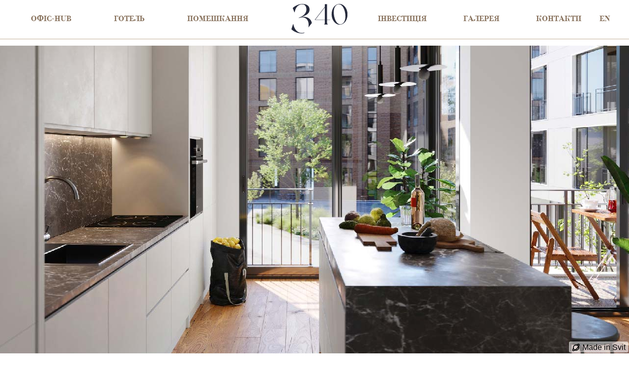

--- FILE ---
content_type: text/html; charset=utf-8
request_url: https://z40.com.ua/pomeshkannya/pomeshkannya-floors/P59
body_size: 53093
content:
<!DOCTYPE html><html lang="en"><head><meta name="viewport" content="width=device-width, initial-scale=1"><link rel="shortcut icon" href="https://svit.ams3.digitaloceanspaces.com/13/1649283832118-z40-_logo256.png"><link rel="apple-touch-icon-precomposed" href="https://svit.ams3.digitaloceanspaces.com/13/1649283832118-z40-_logo256.png"><meta name="application-name" content="ЖК З_40 - житлова та комерційна нерухомість класу Преміум"><meta name="msapplication-TileColor" content="#2A2A2A"><meta property="og:image" content="https://svit.ams3.digitaloceanspaces.com/13/1617927644662-p59Asset_58800.png" /><meta name="twitter:card" content="summary"></meta><meta property="og:title" content="П59 - Помешкання класу Преміум - ЖК З_40 - житлова та комерційна нерухомість класу Преміум" /><title>П59 - Помешкання класу Преміум - ЖК З_40 - житлова та комерційна нерухомість класу Преміум</title><link rel="preload" href="https://cdn.jsdelivr.net/npm/keen-slider@6.8.6/keen-slider.js" as="script" />
<link rel="stylesheet" href="https://cdn.jsdelivr.net/npm/keen-slider@6.8.6/keen-slider.min.css" />
<link rel="preload" href="https://unpkg.com/core-js-bundle@3.8.3/minified.js" as="script" />
<link rel="preload" href="https://unpkg.com/regenerator-runtime@0.13.7/runtime.js" as="script" />
<link rel="preload" href="https://unpkg.com/filtry@1.4.0/dist/filtry.umd.js" as="script" />
<link rel="preload" href="/scripts.js" as="script" />
<link rel="canonical" href="https://z40.com.ua/pomeshkannya/pomeshkannya-floors/P59"/><script>window.dataLayer = window.dataLayer || [];</script><!-- Google Tag Manager --><script>(function(w,d,s,l,i){w[l]=w[l]||[];w[l].push({'gtm.start':new Date().getTime(),event:'gtm.js'});var f=d.getElementsByTagName(s)[0],j=d.createElement(s),dl=l!='dataLayer'?'&l='+l:'';j.defer=true;j.src='https://www.googletagmanager.com/gtm.js?id='+i+dl;f.parentNode.insertBefore(j,f);})(window,document,'script','dataLayer','GTM-PJVVPJT');</script><!-- End Google Tag Manager --><!-- Facebook Pixel Code --><script>!function(f,b,e,v,n,t,s){if(f.fbq)return;n=f.fbq=function(){n.callMethod?n.callMethod.apply(n,arguments):n.queue.push(arguments)};if(!f._fbq)f._fbq=n;n.push=n;n.loaded=!0;n.version='2.0';n.queue=[];t=b.createElement(e);t.defer=!0;t.src=v;s=b.getElementsByTagName(e)[0];s.parentNode.insertBefore(t,s)}(window, document,'script','https://connect.facebook.net/en_US/fbevents.js');fbq('init', '1055024828235937');fbq('track', 'PageView');</script><noscript><img height="1" width="1" style="display:none" src="https://www.facebook.com/tr?id=1055024828235937&ev=PageView&noscript=1"/></noscript><!-- End Facebook Pixel Code --><style>@import url('https://fonts.googleapis.com/css?family=Montserrat:400,500,700,900,300&display=swap');@import url('https://fonts.googleapis.com/css?family=ClearSansLight:700,400&display=swap');@import url('https://fonts.googleapis.com/css?family=NewYork:400&display=swap');@import url('https://fonts.googleapis.com/css?family=didona_2:400&display=swap');@import url('https://fonts.googleapis.com/css?family=Alice:400&display=swap');@import url('https://fonts.googleapis.com/css?family=Didona_otf:400&display=swap');@import url('https://fonts.googleapis.com/css?family=Didona:400&display=swap');@import url('https://fonts.googleapis.com/css?family=Old%20Standard%20TT:400&display=swap');@import url('https://fonts.googleapis.com/css?family=ClearSansLight:400&display=swap');@import url('https://fonts.googleapis.com/css?family=NewYork:400&display=swap');@font-face { font-family: ""; src:;}@font-face { font-family: "NewYork"; src: url('/site-static/fonts/new-york-2.otf') format("opentype");}@font-face { font-family: "Didona"; src: url('/site-static/fonts/Didona_0.ttf') format("truetype");}@font-face { font-family: "ClearSansLight"; src: url('/site-static/fonts/Clear_Sans_Light.ttf') format("truetype");}@font-face { font-family: "Didona_woff"; src: url('/site-static/fonts/didona.woff') format("null");}@font-face { font-family: "Didona_otf"; src: url('/site-static/fonts/didona.otf') format("opentype");}@font-face { font-family: "didona_2"; src: url('/site-static/fonts/didona.woff2') format("woff2");}html, body, p { margin: 0; padding: 0; }html { overflow-y: auto; overflow-x: hidden; } body { overflow: hidden; } figure { margin:0; } img { max-width: 100%; }.footer-info-link{cursor:pointer;padding:7px 10px 0;text-decoration:none;}@media all and (min-width: 768px) {.footer-info-link{padding:7px 0px 0;}}@media all and (min-width: 992px) {.footer-info-link{}}.pom-wrap-cont{margin:0 auto;max-width:1200px;}@media all and (min-width: 480px) {.pom-wrap-cont{}}.info-text{color:#989899;margin:0 0 30px;font-family:Montserrat;line-height:1.8;}.action-cont{display:none;padding:20px 25px;box-sizing:border-box;background-size:cover;animation-direction:normal;animation-fill-mode:none;background-position:center;animation-play-state:inherit;animation-iteration-count:none;}@media all and (min-width: 480px) {.action-cont{padding:20px 60px;}}@media all and (min-width: 768px) {.action-cont{display:block;padding:40px 60px;}}@media all and (min-width: 992px) {.action-cont{height:706px;display:flex;transition:3s;align-items:center;justify-content:center;}}.p-l-kom-prodane{color:#A1A1A1;font-style:italic;font-family:ClearSansLight;font-weight:bold;}@media all and (min-width: 768px) {.p-l-kom-prodane{margin:10px 0 0 0;font-size:23px;}}.floor-dl-text-cont-2{width:40%;}.trustee-image{width:200px;height:200px;margin:0 0 20px;object-fit:cover;border-radius:100px;object-position:top;}@media all and (min-width: 768px) {.trustee-image{width:150px;height:150px;}}.cross-title{color:white;width:100%;margin:0 0 30px;font-size:25px;font-family:Montserrat;font-weight:500;line-height:1.3;}.gallery-image{margin:0 0 15px;}@media all and (min-width: 480px) {.gallery-image{margin:0 0 10px;}}@media all and (min-width: 768px) {.gallery-image{width:33%;margin:0 ;padding:7px;box-sizing:border-box;}}@media all and (min-width: 992px) {.gallery-image{}}.navbar-half-sp-cont{}@media all and (min-width: 768px) {.navbar-half-sp-cont{width:44%;display:flex;align-items:center;justify-content:space-around;}}@media all and (min-width: 992px) {.navbar-half-sp-cont{justify-content:space-around;}}.doc-gal-wrap-cont{}@media all and (min-width: 768px) {.doc-gal-wrap-cont{height:910px;margin:0 auto;max-height:98vh;}}.svg1{top:0;position:absolute;}@media all and (min-width: 768px) {.svg1{}}@media all and (min-width: 992px) {.svg1{height:872px;padding:15px 0 60px;box-sizing:border-box;max-height:100vh;}}.process-b-title{color:#FE1102;font-size:20px;font-family:Montserrat;font-weight:500;line-height:2;}.footer-info-map{width:100%;height:300px;border-width:0;}@media all and (min-width: 768px) {.footer-info-map{width:60%;}}@media all and (min-width: 992px) {.footer-info-map{width:50%;}}.floor-text-status-conditioned{color:#BA5A91;}.floor-text-status-conditioned:hover{}.forms-title{color:white;margin:0 0 20px;font-size:25px;font-family:Montserrat;font-weight:700;line-height:1.3;}.general-link{cursor:pointer;text-decoration:none;}.intro-img{width:100%;height:100%;object-fit:cover;background-color:#F7F5F2;}@media all and (min-width: 480px) {.intro-img{}}@media all and (min-width: 768px) {.intro-img{}}@media all and (min-width: 992px) {.intro-img{}}.-pom-adds-img{width:107px;}@media all and (min-width: 768px) {.-pom-adds-img{width:150px;min-width:150px;}}@media all and (min-width: 992px) {.-pom-adds-img{width:184px;min-width:184px;}}.cf-social-cont{padding:10px 0 0 ;}.-garantyqa-wrap-cont{margin:0 auto;max-width:1100px;}@media all and (min-width: 768px) {.-garantyqa-wrap-cont{display:flex;align-items:flex-start;justify-content:space-between;}}.gallery-text-cont{padding:40px 25px;background-color:#f4e9e4;}@media all and (min-width: 480px) {.gallery-text-cont{padding:40px 60px 60px;}}@media all and (min-width: 768px) {.gallery-text-cont{width:40%;display:flex;padding:60px 30px;box-sizing:border-box;align-items:center;justify-content:center;}}@media all and (min-width: 992px) {.gallery-text-cont{width:30%;justify-content:flex-start;}}.home-pop-gallery-dot{width:12px;height:12px;margin:0 4px;border-color:white;border-style:solid;border-width:1px;border-radius:10px;}.cross-pos-cont{margin:0 0 30px;overflow:hidden;border-radius:10px;background-color:white;}.cross-pos-cont:hover{background-color:#f3f3f3;}@media all and (min-width: 768px) {.cross-pos-cont{width:32%;}}.park-text-wrap-txt{margin:0 0 0 8px;font-size:14px;}.header-cont{width:100%;display:flex;padding:11px 16px;box-sizing:border-box;min-height:60px;align-items:flex-start;border-color:#c4b29a;border-style:solid;border-width:0 0 1px;justify-content:space-between;background-color:rgba( 255, 255, 255, 1);}@media all and (min-width: 480px) {.header-cont{padding:13px 60px;align-items:center;justify-content:space-around;}}@media all and (min-width: 768px) {.header-cont{height:80px;padding:0px 0px;}.header-cont:hover{}}@media all and (min-width: 992px) {.header-cont{}}.forms-text-cont{padding:40px 25px 40px;}@media all and (min-width: 480px) {.forms-text-cont{padding:60px 60px 40px;}}@media all and (min-width: 768px) {.forms-text-cont{padding:0px 30px 0px 0;}}.action-one-text-cont{}@media all and (min-width: 480px) {.action-one-text-cont{width:47%;}}@media all and (min-width: 768px) {.action-one-text-cont{width:100%;}}.footer-info-logo-link-text{color:#282b3d;font-size:54px;text-align:center;font-family:NewYork;}@media all and (min-width: 480px) {.footer-info-logo-link-text{margin:0 0 5px;}}@media all and (min-width: 768px) {.footer-info-logo-link-text{margin:0;font-size:90px;}}@media all and (min-width: 992px) {.footer-info-logo-link-text{font-size:104px;}}.pom-floors-line{width:calc(33% - 82px);height:1px;margin:0 0 15px;background-color:#c4b29a;}@media all and (min-width: 480px) {.pom-floors-line{}}@media all and (min-width: 768px) {.pom-floors-line{width:100%;}}@media all and (min-width: 992px) {.pom-floors-line{}}html{scroll-behavior:smooth;}@media all and (min-width: 992px) {html{}}.form-sm-fields-cont{display:flex;flex-direction:column;}@media all and (min-width: 768px) {.form-sm-fields-cont{width:600px;}}@media all and (min-width: 992px) {.form-sm-fields-cont{}}.cross-pos-image{width:100%;height:250px;object-fit:cover;}@media all and (min-width: 768px) {.cross-pos-image{height:200px;}}.m-popup-img{height:70vh;display:block;object-fit:cover;object-position:center;}@media all and (min-width: 480px) {.m-popup-img{width:100%;object-fit:contain;}}@media all and (min-width: 768px) {.m-popup-img{}}.pom-floor-link{color:#c4b29a;cursor:pointer;margin:0 0 14px 0;display:flex;overflow:hidden;min-width:60px;transition:0.2s;align-items:center;border-color:#c4b29a;border-style:solid;border-width:1px;border-radius:100px;justify-content:center;text-decoration:none;}.pom-floor-link:hover{color:white;background-color:#c4b29a;}@media all and (min-width: 768px) {.pom-floor-link{min-width:66px;}}.pom-list{}.cf-wrap-cont{width:100%;padding:20px;max-width:400px;box-shadow:0px 0px 30px 0px #282B3D99;border-color:#E5E3E2;border-style:solid;border-width:5px;border-radius:10px;background-color:white;}@media all and (min-width: 480px) {.cf-wrap-cont{padding:20px 40px;}}.doc-button-text{font-size:18px;}@media all and (min-width: 768px) {.doc-button-text{font-size:15px;}}.action-text-cont{margin:0 0 0 ;display:flex;flex-direction:column;}@media all and (min-width: 480px) {.action-text-cont{flex-direction:column;justify-content:space-between;}}@media all and (min-width: 768px) {.action-text-cont{width:40%;margin:0 0 0 30px;align-items:flex-start;flex-direction:column;justify-content:flex-end;}}@media all and (min-width: 992px) {.action-text-cont{margin:0 0 0 50px;}}.cf-phone-text{padding:10px;}.cross-cont{display:none;padding:60px 25px 40px;background-color:#333333;}.cross-cont:active{}@media all and (min-width: 480px) {.cross-cont{padding:60px 60px 40px;}}.qa-cont{margin:0 0 30px;overflow:hidden;border-color:#f3f3f3;border-style:solid;border-width:2px;border-radius:10px;}@media all and (min-width: 768px) {.qa-cont{width:100%;}}.trust-cont{display:none;padding:60px 25px 0;background-color:linear-gradient(to right, #FF8820 , #FE1102);background-image:linear-gradient(to right, #FF8820 , #FE1102);}@media all and (min-width: 480px) {.trust-cont{padding:60px 60px 0;}}@media all and (min-width: 768px) {.trust-cont{padding:100px 60px;}}.navbar-sp2-cont{display:none;}@media all and (min-width: 768px) {.navbar-sp2-cont{}}.doc-gal-slides{}@media all and (min-width: 768px) {.doc-gal-slides{height:100%;background-color:white;}}.intro-cont{}.pom-back-cont{height:0;margin:0 auto;display:flex;max-width:1200px;align-items:flex-start;justify-content:flex-end;}@media all and (min-width: 768px) {.pom-back-cont{display:flex;}}.doc-gal-arrows-cont{}@media all and (min-width: 768px) {.doc-gal-arrows-cont{top:50%;left:0;width:100%;height:0;display:flex;z-index:2;position:absolute;align-items:center;justify-content:space-between;}}.pom-text{color:#c4b29a;width:80px;}@media all and (min-width: 768px) {.pom-text{}}.cf-text{color:#C4B29A;text-align:center;font-family:ClearSansLight;}.title-text-cont{width:100%;box-sizing:border-box;background-color:rgba(255,255,255, 1);}@media all and (min-width: 480px) {.title-text-cont{}}@media all and (min-width: 768px) {.title-text-cont{background-color:rgba(255,255,255, 0);}}.doc-gal-number{}@media all and (min-width: 768px) {.doc-gal-number{display:none;}}.footer-phone-text{font-size:14px;font-family:Montserrat;}.gallery-place-text-cont{display:flex;padding:10px 5px 0 0;font-size:12px;text-align:left;align-items:center;justify-content:flex-start;}@media all and (min-width: 768px) {.gallery-place-text-cont{padding:10px 10px;font-size:13px;text-align:left;align-items:center;justify-content:center;}}.pom-back-link{fill:#C3B199;color:#C3B199;width:165px;height:45px;display:flex;z-index:2;min-height:80px;align-items:center;font-family:ClearSansLight;font-weight:bold;justify-content:flex-end;text-decoration:none;}.pom-back-link:hover{fill:#8a6841;color:#8a6841;}@media all and (min-width: 768px) {.pom-back-link{min-height:45px;}}.text-about-wrap-cont{margin:0 auto;max-width:1200px;}.park-text{font-size:14px;min-width:95px;}@media all and (min-width: 768px) {.park-text{min-width:110px;}}@media all and (min-width: 992px) {.park-text{min-width:110px;}}.pom-info-cont-1{width:100%;margin:10px  0;}@media all and (min-width: 768px) {.pom-info-cont-1{margin:5px 0 0 15px;}}.floor-dl-text-cont-3{width:20%;display:flex;}.gal-img-2-cont{height:70vh;max-width:80%;max-height:75vh;}@media all and (min-width: 992px) {.gal-img-2-cont{max-width:62%;}}.p-list-cont{}@media all and (min-width: 768px) {.p-list-cont{margin: -3% 0 0 20%;}}@media all and (min-width: 992px) {.p-list-cont{}}.hotel-floor-link{color:#c4b29a;cursor:pointer;margin:0 0 14px 0;display:flex;overflow:hidden;font-size:32px;min-width:60px;text-align:center;transition:0.2s;align-items:center;font-family:NewYork;border-color:#c4b29a;border-style:solid;border-width:1px;border-radius:100px;justify-content:center;text-decoration:none;}.hotel-floor-link:hover{color:white;background-color:#c4b29a;}@media all and (min-width: 768px) {.hotel-floor-link{font-size:36px;min-width:64px;}}@media all and (min-width: 992px) {.hotel-floor-link{font-size:50px;min-width:90px;min-height:90px;border-width:2px;}}.footer-phone-link{align-items:center;flex-direction:column;justify-content:center;text-decoration:none;}.cf-info-cont{}.pom-sp-group-cont{}@media all and (min-width: 768px) {.pom-sp-group-cont{}}.navi-item-link{display:flex;padding:13px 0;justify-content:center;text-decoration:none;}@media all and (min-width: 480px) {.navi-item-link{display:flex;align-items:flex-start;justify-content:center;}}@media all and (min-width: 768px) {.navi-item-link{padding:20px 10px ;align-self:center;align-items:center;flex-direction:column;justify-content:center;}}.form-submit-cont{}@media all and (min-width: 480px) {.form-submit-cont{display:flex;justify-content:flex-end;}}@media all and (min-width: 768px) {.form-submit-cont{width:100%;}}.hotel-floors-line{width:calc(33% - 82px);height:1px;margin:0 0 15px;background-color:#c4b29a;}@media all and (min-width: 768px) {.hotel-floors-line{width:100%;}}@media all and (min-width: 992px) {.hotel-floors-line{height:2px;}}.navi-item-text{color:#846d57;text-align:center;transition:0.3s;font-family:didona_2;line-height:1.5;border-color:white;border-style:solid;border-width:0 0 1px 0;text-transform:uppercase;}.navi-item-text:hover{transition:0.3s;border-color:#846d57;}@media all and (min-width: 480px) {.navi-item-text{}}@media all and (min-width: 768px) {.navi-item-text{font-size:14px;text-align:center;}.navi-item-text:hover{border-color:#846d57;}.navi-item-text:active{}}@media all and (min-width: 992px) {.navi-item-text{font-size:16px;}}.process-b-text-cont{margin:0 0 0 30px;}@media all and (min-width: 768px) {.process-b-text-cont{margin:10px 0 0 0px;}}.info-one-cont{display:flex;flex-direction:column-reverse;justify-content:center;}@media all and (min-width: 768px) {.info-one-cont{display:flex;padding:0;align-items:stretch;flex-direction:row;justify-content:space-between;}}a{color:#836d57;}@media all and (min-width: 768px) {a{color:#;}}.footer-info-logo-link{text-decoration:none;}@media all and (min-width: 768px) {.footer-info-logo-link{margin:0 auto;}}.park-text-wrap{color:#333;width:40px;display:flex;font-size:14px;align-items:flex-end;}.cross-pos-text-cont{display:flex;padding:20px;justify-content:space-between;}.form-field{height:45px;margin:0 0 9px;outline:none;padding:10px 16px;font-size:15px;box-sizing:border-box;font-family:ClearSansLight;line-height:1.8;border-color:#c4b29a;border-style:solid;border-width:1px;letter-spacing:1px;}.form-field:hover{transition:0.25s ease-in-out;border-color:#846D57;}@media all and (min-width: 768px) {.form-field{height:49px;margin:0 0 18px;padding:10px 16px;box-sizing:border-box;}.form-field:hover{transition:0.2s ease-in-out;}}@media all and (min-width: 992px) {.form-field:active{}}.floor-dl-text{}.floor-dl-cont-status-conditioned-2{color:#282B3D;display:flex;padding:20px 20px 20px 0;font-family:ClearSansLight;line-height:1.3;border-color:#C3B19970;border-style:solid;border-width:0 0 1px 0;background-color:#58afa510;}.floor-dl-cont-status-conditioned-2:hover{background-color:#58afa520;}.process-b-image-cont{width:80px;height:80px;margin:11px 0 0 ;display:flex;min-width:80px;min-height:80px;align-items:center;border-radius:100px;justify-content:center;background-color:linear-gradient(to right, #FF8820 , #FE1102);background-image:linear-gradient(to right, #FF8820 , #FE1102);}.pom-img{margin:0 auto;max-height:90vh;min-height:350px;object-fit:contain;object-position:center;}@media all and (min-width: 480px) {.pom-img{max-height:80vh;}}@media all and (min-width: 768px) {.pom-img{width:100%;height:100%;max-height:580px;min-height:400px;object-fit:contain;}}@media all and (min-width: 992px) {.pom-img{margin:50px auto 0 ;}}.navbar-sp-cont{}@media all and (min-width: 768px) {.navbar-sp-cont{width:100%;height:80px;display:flex;min-width:x;justify-content:space-between;}}.kom-cont-pr{color:#A1A1A1;background-color:#A1A1A130;}.pom-status{}.doc-gal-close-svg{}@media all and (min-width: 768px) {.doc-gal-close-svg{fill:white;width:42px;height:42px;}}.park-cont-pr{color:#BA5A91;background-color:#BA5A9120;}.doc-gal-component{}@media all and (min-width: 768px) {.doc-gal-component{width:670px;height:100%;padding:0 60px;}}.cf-button{color:white;width:250px;cursor:pointer;margin:0 auto;outline:none;padding:13px 25px;font-size:18px;font-family:ClearSansLight;border-width:0;background-color:#c4b29a;}.cf-button:hover{background-color:#846D57;}.cf-phone-cont{margin:20px 0 0;}.m-popup-close{width:40px;padding:10px;box-sizing:border-box;}.p-l-cont{display:none;box-shadow:0px 0px 5px #c4b29a;background-color:white;}@media all and (min-width: 768px) {.p-l-cont{width:290px;height:260px;padding:15px 60px 25px;box-sizing:border-box;}}@media all and (min-width: 992px) {.p-l-cont{width:320px;padding:15px 35px 25px;}}.gal-img-2{width:100%;height:345px;max-height:345px;object-fit:cover;}@media all and (min-width: 480px) {.gal-img-2{width:450px;}}@media all and (min-width: 768px) {.gal-img-2{width:1240px;height:780px;max-width:100%;max-height:100%;object-fit:contain;}}@media all and (min-width: 992px) {.gal-img-2{}}.park-cont{display:flex;padding:10px 10px;font-family:ClearSansLight;border-color:#F5F4F0;border-style:solid;border-width:0 0 2px;justify-content:space-between;}.home-pop-gallery-dot-a{background-color:white;}.pom-sp-txt{color:#282b3d;font-size:16px;font-family:ClearSansLight;line-height:1.4;}@media all and (min-width: 768px) {.pom-sp-txt{color:#282b3d;font-size:17px;}}@media all and (min-width: 992px) {.pom-sp-txt{}}.gallery-title{color:#333333;font-size:26px;text-align:center;font-family:Alice;line-height:1.3;}@media all and (min-width: 768px) {.gallery-title{font-size:32px;}}.action-wrap-cont{margin:0 auto;max-width:1240px;}@media all and (min-width: 480px) {.action-wrap-cont{display:flex;flex-direction:column;justify-content:center;}}@media all and (min-width: 768px) {.action-wrap-cont{align-items:center;flex-direction:row;justify-content:space-between;}}@media all and (min-width: 992px) {.action-wrap-cont{justify-content:space-between;}}.doc-gal-cont{display:none;}@media all and (min-width: 768px) {.doc-gal-cont{top:0;width:100%;height:100vh;display:flex;z-index:20;position:fixed;align-items:center;justify-content:center;background-color:rgba(39,43,61,0.84);}}.doc-gal-slide-img{}@media all and (min-width: 768px) {.doc-gal-slide-img{width:100%;height:100%;object-fit:contain;object-position:center;}}.visual-cont{height:70vh;margin:77px 0 0 o;max-width:1300px;box-sizing:border-box;max-height:456px;min-height:350px;background-size:cover;background-color:#c4b29a;background-image:url('/site-static/home-intro3_new3.webp');background-position:center;}.visual-cont:hover{}@media all and (min-width: 480px) {.visual-cont{}}@media all and (min-width: 768px) {.visual-cont{height:calc(100vh - 120px);margin:60px auto 0 7;max-height:764px;}.visual-cont:hover{}}@media all and (min-width: 992px) {.visual-cont{margin:85px auto 0;}}.action-title{color:#282b3d;font-size:31px;text-align:left;font-family:Didona_otf;line-height:1.3;text-transform:uppercase;}@media all and (min-width: 480px) {.action-title{font-size:32px;}}@media all and (min-width: 768px) {.action-title{width:250px;margin:0 auto 20px;display:none;font-size:32px;text-align:center;line-height:1.1;}}@media all and (min-width: 992px) {.action-title{width:350px;font-size:45px;}}.info-text-cont{display:flex;padding:0px 0px 0px;align-items:center;flex-direction:column;background-color:white;}@media all and (min-width: 480px) {.info-text-cont{padding:20px  0 0px;}}@media all and (min-width: 768px) {.info-text-cont{width:50%;display:flex;padding:47px 63px ;box-sizing:border-box;align-items:flex-start;flex-direction:column;justify-content:center;}}@media all and (min-width: 992px) {.info-text-cont{justify-content:flex-start;}}.dispaly-none{display:none;}.title-link-text{color:white;width:180px;cursor:pointer;height:42px;margin:20px auto 0;outline:none;font-size:18px;text-align:center;font-family:ClearSansLight;border-width:0;background-color:#c4b29a;}.title-link-text:hover{background-color:#846D57;}.title-link-text:active{opacity:100%;}@media all and (min-width: 480px) {.title-link-text{width:auto;margin:00px auto 0;display:inline-block;}}.visual-image-text{width:100%;height:300px;padding:20px;box-sizing:border-box;text-align:left;font-family:Montserrat;background-color:#f3f3f3;}@media all and (min-width: 480px) {.visual-image-text{width:300px;height:100%;min-height:300px;}}@media all and (min-width: 768px) {.visual-image-text{width:550px;min-height:400px;}}@media all and (min-width: 992px) {.visual-image-text{width:600px;}}.pom-title{color:#8a6841;font-size:90px;font-family:NewYork;}@media all and (min-width: 768px) {.pom-title{font-size:90px;}}.floor-dl-cont{display:flex;padding:20px 20px 20px 0;border-color:#C3B19970;border-style:solid;border-width:0 0 1px 0;justify-content:space-between;}.floor-dl-cont:hover{background-color:#C3B19910;}.park-cont-hotel{color:#81526F;background-color:#81526F20;}.visual-button-text{color:#333333;padding:13px 20px;font-size:12px;text-align:center;font-family:Montserrat;font-weight:bold;line-height:1.8;border-color:#df4d06;border-style:solid;border-width:1px;letter-spacing:1px;background-color:rgba(255,255,255, 0.5);}.header-burg-img{width:40px;margin:5px 0 0;object-fit:contain;}@media all and (min-width: 768px) {.header-burg-img{display:none;}}.home-gallery-dot{width:12px;cursor:pointer;height:12px;margin:0 4px;max-width:12px;box-sizing:border-box;max-height:12px;border-color:#c4b29a;border-style:solid;border-width:1px;border-radius:100%;}@media all and (min-width: 768px) {.home-gallery-dot{width:14px;height:14px;margin:0 8px;max-width:14px;max-height:14px;}}.qas-cont{margin:40px 0 0 0 ;}@media all and (min-width: 768px) {.qas-cont{width:74%;margin:0 ;}}.visual-image-cont{}.cf-close-cont{display:flex;justify-content:flex-end;}.process-cont{display:flex;padding:60px 25px 40px;background-color:#f3f3f3;}@media all and (min-width: 480px) {.process-cont{padding:80px 60px 20px;}}@media all and (min-width: 768px) {.process-cont{padding:80px 60px 100px;}}.p-l-hotel{color:#81526F;font-size:23px;font-style:italic;font-family:ClearSansLight;font-weight:bold;}@media all and (min-width: 768px) {.p-l-hotel{margin:10px 0 0 0;}}.pom-img-cont{display:flex;align-items:center;flex-direction:column;justify-content:center;}@media all and (min-width: 768px) {.pom-img-cont{box-sizing:border-box;}}.gal-img-3{width:8%;display:block;opacity:70%;overflow:hidden;object-fit:cover;}@media all and (min-width: 768px) {.gal-img-3{}}@media all and (min-width: 992px) {.gal-img-3{width:15%;}}.gallery-image-cont{}@media all and (min-width: 480px) {.gallery-image-cont{display:flex;flex-wrap:wrap;justify-content:space-between;}}@media all and (min-width: 768px) {.gallery-image-cont{flex-wrap:nowrap;justify-content:space-between;}}.doc-img{}@media all and (min-width: 768px) {.doc-img{width:100%;height:100%;object-fit:contain;object-position:center;}}.visual-slogan-cont{width:100%;height:100%;display:flex;align-items:center;justify-content:center;background-color:#00000040;}@media all and (min-width: 480px) {.visual-slogan-cont{}}@media all and (min-width: 768px) {.visual-slogan-cont{display:none;flex-direction:column;justify-content:space-between;}}.gal-img-1{display:block;overflow:hidden;object-fit:cover;}@media all and (min-width: 768px) {.gal-img-1{}}@media all and (min-width: 992px) {.gal-img-1{width:15%;}}.body{}.park-text-4{color:#333;width:50px;font-size:14px;}.park-cont-res{color:#58afa5;background-color:#58afa520;}body{scroll-behavior:smooth;}@media all and (min-width: 768px) {body{width:%;margin:3;scroll-behavior:smooth;}}.header-wrap-cont{width:100%;margin:0 auto;display:flex;flex-wrap:nowrap;max-width:1240px;align-items:flex-start;justify-content:space-between;}@media all and (min-width: 480px) {.header-wrap-cont{height:100%;margin:0 auto;}}@media all and (min-width: 768px) {.header-wrap-cont{flex-wrap:nowrap;align-items:center;}}.floor-dl-cont-status-conditioned{color:#282B3D;display:flex;padding:20px 20px 20px 0;font-family:ClearSansLight;line-height:1.3;border-color:#C3B19970;border-style:solid;border-width:0 0 1px 0;justify-content:space-between;background-color:#BA5A9110;}.floor-dl-cont-status-conditioned:hover{background-color:#BA5A9120;}.cf-social-icon{width:28px;}.process-wrap-cont{margin:0 auto;display:flex;max-width:1100px;flex-direction:column;}@media all and (min-width: 768px) {.process-wrap-cont{flex-wrap:wrap;flex-direction:row;justify-content:space-between;}}.process-b-text{font-size:18px;font-family:Montserrat;line-height:1.8;}.m-popup-link-text{padding:0 0 2px;}.pom-floors-cont{display:flex;padding:20px 0 0;flex-wrap:wrap;align-items:center;flex-direction:row;justify-content:center;}@media all and (min-width: 768px) {.pom-floors-cont{padding:40px 0 0;flex-wrap:nowrap;justify-content:center;}}@media all and (min-width: 992px) {.pom-floors-cont{}}.-p-l-text-wrap{}@media all and (min-width: 768px) {.-p-l-text-wrap{color:#c4b29a;width:115px;display:flex;font-size:18px;font-family:ClearSansLight;flex-direction:row;}}.info-link{bottom:30px;cursor:pointer;display:none;text-decoration:none;}@media all and (min-width: 480px) {.info-link{top:350px;}}@media all and (min-width: 768px) {.info-link{top:0;margin:0;display:block;}}.text-about-title-reverse{text-align:right;}.info-cont{padding:42px  40px 0;}@media all and (min-width: 480px) {.info-cont{padding:60px 60px;}}@media all and (min-width: 768px) {.info-cont{padding:50px 60px;border-width:0;}}.cf-input{color:#846D57;margin:0 0 10px ;outline:none;padding:10px;font-size:16px;font-family:ClearSansLight;border-color:#C4B29A;border-style:solid;border-width:1px;}.cf-input:hover{border-color:#846D57;}@media all and (min-width: 768px) {.cf-input{padding:1;}}@media all and (min-width: 992px) {.cf-input{padding:x;}}.header-logo-text{color:#282b3d;font-size:53px;font-family:NewYork;}@media all and (min-width: 480px) {.header-logo-text{}}@media all and (min-width: 768px) {.header-logo-text{font-size:76px;line-height:1;}}@media all and (min-width: 992px) {.header-logo-text{font-size:68px3;}}.header-info-text{color:#333333;padding:15px 0;font-family:Montserrat;font-weight:500;line-height:1.5;}.header-info-text:hover{}.pom-sp-title{color:#c4b29a;margin:0 0 3px;font-size:16px;font-family:ClearSansLight;}@media all and (min-width: 768px) {.pom-sp-title{font-size:17px;}}@media all and (min-width: 992px) {.pom-sp-title{}}.p-l-text{color:#c4b29a;width:115px;font-family:ClearSansLight;}@media all and (min-width: 768px) {.p-l-text{font-size:18px;}}@media all and (min-width: 992px) {.p-l-text{width:135px;}}.general-button-text{color:white;width:200px;height:40px;margin:0 auto;display:flex;padding:0 0 2px;font-size:18px;text-align:center;transition:0.3s;align-items:center;font-family:ClearSansLight;justify-content:center;background-color:#c4b29a;}.general-button-text:hover{transition:0.3s;background-color:#846D57;}@media all and (min-width: 768px) {.general-button-text{width:330px;height:54px;margin:0;}}.trustee-title{color:white;font-family:Montserrat;}.pom-floor-cont{height:60px ;display:flex;overflow:hidden;align-items:center;justify-content:center;}@media all and (min-width: 768px) {.pom-floor-cont{width:66px;height:66px ;min-width:66px;}}.home-gallery-dot-a{background-color:#c4b29a;}.doc-gal-slide-cont{}@media all and (min-width: 768px) {.doc-gal-slide-cont{width:100%;height:100%;padding:11px 30px;box-sizing:border-box;}}.info-image{display:block;box-sizing:border-box;min-height:200px;}@media all and (min-width: 480px) {.info-image{width:100%;max-height:500px;object-fit:cover;object-position:top;}}@media all and (min-width: 768px) {.info-image{width:50%;opacity:100%;max-height:700px;}}@media all and (min-width: 992px) {.info-image{height:607px;max-height:607px;}}.park-list{}.garanty-text{font-size:18px;font-family:Montserrat;line-height:1.8;}@media all and (min-width: 768px) {.garanty-text{text-align:center;}}.header-underline{}@media all and (min-width: 768px) {.header-underline{width:100%;height:0;border-color:#846d57;border-style:solid;border-width:0 0 1px;background-color:#846d57;}}.park-text-2{color:#333;width:90px;font-size:14px;}.floor-text-status-conditioned-2{color:#58afa5;}.footer-phone-link-text{color:#8a6841;padding:7px 0;font-size:14px;text-align:center;font-family:Didona;line-height:1.8;}.footer-phone-link-text:hover{}.footer-phone-link-text:active{opacity:90%;}@media all and (min-width: 480px) {.footer-phone-link-text{}}@media all and (min-width: 768px) {.footer-phone-link-text{padding:7px 0 0px;transition:0.3s;border-color:transparent;border-style:solid;border-width:0 0 1px;}.footer-phone-link-text:hover{transition:0.3s;border-color:#8a6841;}}.pom-cont{margin:0 0 10px;display:none;padding: 20px 40px 4;font-family:ClearSansLight;border-radius:10px;background-color:white;}@media all and (min-width: 768px) {.pom-cont{padding: 20px 20px;}}.process-b-cont{margin:0 0 40px;display:flex;}@media all and (min-width: 768px) {.process-b-cont{width:23%;margin:0;flex-direction:column;}}.footer-info-cont{}@media all and (min-width: 480px) {.footer-info-cont{align-items:flex-start;flex-direction:column;justify-content:space-between;}}@media all and (min-width: 768px) {.footer-info-cont{width:100%;margin:0 0 30px;flex-direction:row;}}@media all and (min-width: 992px) {.footer-info-cont{}}.pom-sp-1-elm-cont{width:48%;}@media all and (min-width: 480px) {.pom-sp-1-elm-cont{width:47%;}}@media all and (min-width: 768px) {.pom-sp-1-elm-cont{width:100%;margin:0 0 40px;min-height:40px;}}.footer-info-logo-title{margin:0 0 30px;font-family:Old Standard TT;text-transform:uppercase;}.cross-pos-text{margin:0 30px 0 0;font-size:18px;font-family:Montserrat;font-weight:500;}.p-l-text-3{}@media all and (min-width: 768px) {.p-l-text-3{margin:0 0 0 8px;}}.doc-gal-close-cont{}@media all and (min-width: 768px) {.doc-gal-close-cont{height:0;display:flex;padding:0 70px ;justify-content:flex-end;}}.-pom-text-cont{}.action-time-text{color:white;margin:0 5px;display:inline-block;padding:10px;font-size:36px;font-family:Montserrat;font-weight:900;background-color:#FE1102;}@media all and (min-width: 768px) {.action-time-text{font-size:40px;}}.pom-cont{height:300px;display:flex;overflow:hidden;align-items:center;justify-content:center;}@media all and (min-width: 480px) {.pom-cont{height:400px;}}@media all and (min-width: 768px) {.pom-cont{height:auto;max-height:80vh;align-items:flex-end;justify-content:center;}}.m-popup-cont{top:0;width:100%;height:100vh;display:none;z-index:1;position:fixed;background-color:#eae3da;}@media all and (min-width: 480px) {.m-popup-cont{}}@media all and (min-width: 768px) {.m-popup-cont{display:none;}}.pom-back-link-txt{margin:0 5px 0 0 ;}.pom-back-link-txt:hover{}@media all and (min-width: 768px) {.pom-back-link-txt{margin:0 10px 0 0 ;}}.doc-cont{margin:0 0 16px;padding:0 47px 25px;border-color:#d1d1cf;border-style:solid;border-width:0 0 1px 0;}@media all and (min-width: 480px) {.doc-cont{padding:0 60px 30px;}}@media all and (min-width: 768px) {.doc-cont{width:30%;margin:0 3% 55px 0;padding:0 0px 0px;position:relative;box-sizing:border-box;border-width:0;}}@media all and (min-width: 992px) {.doc-cont{width:23.5%;margin:0 1.5% 55px 0;}}.pom-info-txt-cont-1{color:#836d57;display:flex;padding:9px 0;font-size:22px;line-height:1.8;justify-content:space-between;}@media all and (min-width: 768px) {.pom-info-txt-cont-1{padding:7px 0;font-size:20px;}}.pom-info-txt-2{font-size:18px;min-width:85px;line-height:2.3;}@media all and (min-width: 768px) {.pom-info-txt-2{min-width:100px;line-height:2.2;}}.p-l-reserv{color:#57ada3;font-style:italic;font-family:ClearSansLight;font-weight:bold;}@media all and (min-width: 768px) {.p-l-reserv{margin:10px 0 0 0;font-size:23px;}}.gallery-text{font-size:14px;font-family:Montserrat;line-height:1.8;}.doc-gal-close-link{}@media all and (min-width: 768px) {.doc-gal-close-link{width:42px;height:42px;margin:10px 0 0 0;display:block;z-index:2;}}.visual-wrap-cont{height:100%;margin:0 auto;display:flex;max-width:1200px;align-items:center;justify-content:center;}@media all and (min-width: 480px) {.visual-wrap-cont{display:flex;}}.gallery-cont{padding:20px 30px;}@media all and (min-width: 480px) {.gallery-cont{padding:27px 60px;}}@media all and (min-width: 768px) {.gallery-cont{padding:60px 60px 0;}}@media all and (min-width: 992px) {.gallery-cont{padding:40px 60px 0;}}.text-about-title{margin:0 0 10px;font-size:26px;font-weight:300;text-transform:uppercase;}@media all and (min-width: 768px) {.text-about-title{font-size:32px;}}.form-button{color:white;padding:10px;font-family:Montserrat;font-weight:bold;line-height:2;border-width:0;border-radius:30px;background-color:linear-gradient(to right, #FF8820 , #FE1102);background-image:linear-gradient(to right, #FF8820 , #FE1102);}@media all and (min-width: 480px) {.form-button{width:400px;margin:0 auto;}}.m-popup-wrap-cont{height:100%;display:flex;align-items:flex-end;justify-content:center;}@media all and (min-width: 480px) {.m-popup-wrap-cont{}}.pom-sp-mob-cont{margin:0 0 18px;}@media all and (min-width: 768px) {.pom-sp-mob-cont{margin:0 0 30px;}}.trustee-text{color:white;margin:0 0 15px;font-size:18px;font-family:Montserrat;font-weight:500;line-height:1.8;}.pom-info-cont{width:100%;}@media all and (min-width: 768px) {.pom-info-cont{display:flex;max-width:270px;align-self:start;}}@media all and (min-width: 992px) {.pom-info-cont{max-width:280px;}}.flex-1{flex:1 1 0px;}.navbar-cont{width:100%;margin:70px 0 0 ;display:none;overflow: ;}.navbar-cont:hover{}@media all and (min-width: 768px) {.navbar-cont{width:calc(100% - 40px);margin:0;display:flex;padding:0;flex-wrap:wrap;justify-content:center;}}.p-list{}@media all and (min-width: 992px) {.p-list{display:block;}}.form-field-big{height:150px;text-align:left;align-items:flex-start;justify-content:flex-start;}@media all and (min-width: 768px) {.form-field-big{height:193px;}}@media all and (min-width: 992px) {.form-field-big{}}.pom-wrap-cont{width:100%;margin:0 auto;max-width:1200px;font-family:ClearSansLight;}@media all and (min-width: 768px) {.pom-wrap-cont{display:flex;align-items:center;justify-content:space-between;}}.hid-navi-cont{margin:40px 0;display:flex;justify-content:center;}@media all and (min-width: 768px) {.hid-navi-cont{margin:40px auto;}}.title-cont{padding:37px 27px;background-size:cover;background-position:center;}@media all and (min-width: 480px) {.title-cont{padding:40px 60px 80px;}}@media all and (min-width: 768px) {.title-cont{padding:60px 60px 120px;}}@media all and (min-width: 992px) {.title-cont{padding:60px 60px 150px;}}.visual-slogan-text{color:white;display:inline-block;font-size:30px;text-align:left;font-family:didona_2;line-height:1.3;text-transform:uppercase;}@media all and (min-width: 768px) {.visual-slogan-text{height:100%;font-size:42px;}}@media all and (min-width: 992px) {.visual-slogan-text{font-size:46px;}}.footer-info-logo-cont{margin:40px 0 0 0;display:none;padding:20px  0;border-color:#8a6841;border-style:solid;border-width:1px 0 0  0;}@media all and (min-width: 768px) {.footer-info-logo-cont{width:100%;display:flex;justify-content:space-between;}}.pom-cont{padding:60px 25px 40px;box-sizing:border-box;}@media all and (min-width: 480px) {.pom-cont{padding:60px 60px 20px;}}.header-burg-link{}.qa-question{color:#FE1102;padding: 20px 20px;font-size:25px;font-family:Montserrat;font-weight:700;line-height:1.3;background-color:#f8f8f8;}.-p-l-text-cont{width:230px;display:flex;flex-wrap:wrap;}@media all and (min-width: 768px) {.-p-l-text-cont{margin:-10px 0 0 ;}}@media all and (min-width: 992px) {.-p-l-text-cont{width:270px;}}.forms-text{color:white;font-size:18px;font-family:Montserrat;font-weight:500;line-height:1.8;}.floor-dl-link{color:#282B3D;font-family:ClearSansLight;line-height:1.3;text-decoration:none;}.pom-text-cont{width:46%;height:100%;margin:0 0 40px;display:flex;min-width:46%;align-items:flex-start;}@media all and (min-width: 768px) {.pom-text-cont{width:30%;margin:0;min-width:30%;align-items:flex-start;flex-direction:column;}}@media all and (min-width: 992px) {.pom-text-cont{min-width:35%;}}.cross-wrap-cont{margin:0 auto;max-width:1100px;}.cross-wrap-cont:active{}@media all and (min-width: 768px) {.cross-wrap-cont{display:flex;flex-wrap:wrap;justify-content:space-between;}}.stripes{width:100%;height:40px;background-image:url('/site-static/stripes-light-brownish-grey.png');}@media all and (min-width: 992px) {.stripes{}}.doc-gal-arrow-svg{}@media all and (min-width: 768px) {.doc-gal-arrow-svg{fill:white;height:133px;}}.action-time-cont{margin:20px 0 0 ;display:flex;align-items:center;justify-content:center;}@media all and (min-width: 768px) {.action-time-cont{margin:40px 0 0 ;}}.pom-cont{height:100%;display:block;padding:60px 25px;align-items:flex-end;flex-direction:column;background-color:#f6f4f1;}@media all and (min-width: 480px) {.pom-cont{padding:60px;}}@media all and (min-width: 768px) {.pom-cont{padding:60px 60px 100px;max-height:1920px;}}.main-text{color:#282b3d;font-size:17px;text-align:center;font-family:ClearSansLight;line-height:27px;}@media all and (min-width: 768px) {.main-text{font-size:18px;text-align:left;line-height:1.6;border-radius:500px;}}@media all and (min-width: 992px) {.main-text{font-size:19px;}}.p-lettter{fill:#846d57;height:49px;margin:0 0 0 -3px;}@media all and (min-width: 768px) {.p-lettter{height:81px;margin:0 0 0 -5px;}}.title-link{font-family:Montserrat;text-decoration:none;}.garanty-image{width:100px;height:100px;margin:0 30px 0 0;}@media all and (min-width: 768px) {.garanty-image{width:100%;height:100%;margin:0 0 30px 0 ;}}.pom-sp-cont{padding:60px 25px;}@media all and (min-width: 480px) {.pom-sp-cont{padding:60px 60px 0;}}@media all and (min-width: 768px) {.pom-sp-cont{padding:73px 60px 0p;}}.cf-close-img{width:36px;cursor:pointer;padding:6px;box-sizing:border-box;}.link{text-decoration:none;}.action-text{color:#282b3d;margin:0 0 25px;text-align:left;font-family:Montserrat;line-height:2;}@media all and (min-width: 992px) {.action-text{margin:0;}}.header-logo-img{height:30px;}.gallery-image-sm-cont{display:none;justify-content:space-between;}@media all and (min-width: 768px) {.gallery-image-sm-cont{width:75%;display:flex;}}@media all and (min-width: 992px) {.gallery-image-sm-cont{}}.action-subtitle{color:#78797b;margin:0 0 5px;font-size:26px;font-family:Montserrat;font-weight:300;text-transform:uppercase;}@media all and (min-width: 992px) {.action-subtitle{margin:40px 0 10px;}}.pom-image{width:100%;height:100%;display:block;object-fit:contain;object-position:center;}.floor-cont{}@media all and (min-width: 992px) {.floor-cont{}}.floor-dl-text-cont-1{width:20%;padding:0 0 0 30px;}.header{width:100%;z-index:10;position:fixed;background-color:white;}.visual-slogan-title{color:white;font-size:32px;text-align:center;font-family:Montserrat;font-weight:300;line-height:1.1;animation-name:pop-up;letter-spacing:5px;text-transform:uppercase;animation-duration:3s;animation-direction:normal;animation-fill-mode:none;animation-play-state:inherit;animation-iteration-count:none;animation-timing-function:ease;}.visual-slogan-title:hover{}@media all and (min-width: 480px) {.visual-slogan-title{font-size:36px;text-align:center;}}@media all and (min-width: 768px) {.visual-slogan-title{font-size:55px;letter-spacing:15px;}.visual-slogan-title:hover{transition:5;}}@media all and (min-width: 992px) {.visual-slogan-title{margin:0 0 20px ;animation-name:pop-up;}}.cf-form{display:flex;flex-direction:column;}.forms-wrap-cont{margin:0 auto;max-width:1100px;}@media all and (min-width: 768px) {.forms-wrap-cont{display:flex;padding:60px 60px 40px;align-items:center;}}.title-wrap-cont{margin:0 auto;max-width:800px;box-sizing:border-box;align-items:center;justify-content:center;}@media all and (min-width: 480px) {.title-wrap-cont{}}@media all and (min-width: 768px) {.title-wrap-cont{}}.home-gallery-img{width:100%;height:206px;object-fit:cover;}@media all and (min-width: 768px) {.home-gallery-img{height:280px;}}.pom-info-cont{margin:40px 0 0;display:flex;flex-wrap:wrap;justify-content:space-between;}@media all and (min-width: 768px) {.pom-info-cont{margin:40px 0 ;align-items:flex-end;justify-content:space-between;}}.gallery-wrap-cont{margin:0 auto;max-width:1240px;}@media all and (min-width: 480px) {.gallery-wrap-cont{}}@media all and (min-width: 768px) {.gallery-wrap-cont{display:flex;padding:0;flex-wrap:wrap;flex-direction:column;justify-content:space-between;}}.qa-answear{padding: 10px 20px;font-size:18px;font-family:Montserrat;line-height:1.8;}.park-text-3{color:#333;width:12px;font-size:14px;}.footer-cont{padding:40px 30px 27px;background-color:#f6f5f1;}@media all and (min-width: 480px) {.footer-cont{padding:25px 60px 40px;}}@media all and (min-width: 768px) {.footer-cont{padding:20px 60px 40px;}.footer-cont:active{}}@media all and (min-width: 992px) {.footer-cont{padding:30px 60px 40px;}}.main-title{color:#836d57;font-size:27px;text-align:center;font-family:didona_2;text-transform:uppercase;}@media all and (min-width: 768px) {.main-title{font-size:35px;}}.gallery-image-sm{width:48%;}@media all and (min-width: 480px) {.gallery-image-sm{width:49%;}}@media all and (min-width: 768px) {.gallery-image-sm{width:50%;padding:7px;box-sizing:border-box;}}@media all and (min-width: 992px) {.gallery-image-sm{padding:7px;}}.title-text{color:#333333;margin:0 0 5px;font-size:14px;text-align:left;font-family:Montserrat;font-weight:500;line-height:1.6;}@media all and (min-width: 768px) {.title-text{}}.header-logo-link{left:calc(50% - 50px);width:100px;cursor:pointer;height:60px;display:flex;position:absolute;align-items:center;justify-content:center;text-decoration:none;}@media all and (min-width: 480px) {.header-logo-link{}}@media all and (min-width: 768px) {.header-logo-link{left:calc(50% - 50px);width:120px;height:80px;padding:0;}}.cf-phone-link{color:#8A6841;cursor:pointer;font-size:30px;text-align:center;font-family:NewYork;text-decoration:none;}.floor-img{width:100%;}@media all and (min-width: 480px) {.floor-img{}}@media all and (min-width: 768px) {.floor-img{height:872px;max-height:100vh;}}@media all and (min-width: 992px) {.floor-img{padding:15px 0 60px;box-sizing:border-box;}}.doc-button-link{color:#c4b29a;width:160px;height:42px;display:flex;padding:0 16px;align-items:center;font-family:ClearSansLight;border-color:#c4b29a;border-style:solid;border-width:1px;justify-content:center;text-decoration:none;}@media all and (min-width: 768px) {.doc-button-link{padding:0;border-width:0;justify-content:flex-start;}}@media all and (min-width: 992px) {.doc-button-link{}}.footer-phone-cont{margin:40px 0 ;align-items:center;flex-direction:column;}@media all and (min-width: 768px) {.footer-phone-cont{margin:0px 0 ;display:flex;align-items:flex-end;}}.pom-adds-cont{margin:0 0 10px;display:flex;align-items:flex-end;justify-content:space-between;}@media all and (min-width: 768px) {.pom-adds-cont{width:20%;margin:50px 0 20px;padding:40px 0 0;align-self:stretch;align-items:flex-end;flex-direction:column;}.pom-adds-cont:hover{}}@media all and (min-width: 992px) {.pom-adds-cont{}}.general-button-link{cursor:pointer;text-decoration:none;}.pom-floor-text{width:100%;display:inline-block;overflow:hidden;font-size:32px;box-sizing:border-box;text-align:center;font-family:NewYork;line-height:60px;}.pom-floor-text:hover{}.pom-floor-text:active{}.pom-floor-text:visited{}@media all and (min-width: 768px) {.pom-floor-text{font-size:36px;line-height:66px;}}.pom-info-txt-cont-2{color:#282b3d;display:flex;justify-content:space-between;}@media all and (min-width: 768px) {.pom-info-txt-cont-2{padding:0;justify-content:space-between;}}.p-l-title-svg{fill:#8a6841;}@media all and (min-width: 768px) {.p-l-title-svg{width:70px;max-width:70px;min-width:70px;}}@media all and (min-width: 992px) {.p-l-title-svg{}}.p-l-text-2{color:#c4b29a;font-size:23px;font-style:italic;font-family:ClearSansLight;font-weight:bold;}@media all and (min-width: 480px) {.p-l-text-2{}}@media all and (min-width: 768px) {.p-l-text-2{margin:10px 0 0 0;}}@media all and (min-width: 992px) {.p-l-text-2{}}.pom-sp-wrap-cont{margin:0 auto;max-width:1200px;}@media all and (min-width: 768px) {.pom-sp-wrap-cont{display:flex;justify-content:space-between;}}.action-image{border-radius:100%;animation-name:pop-up;animation-delay:2s;animation-duration:2s;animation-timing-function:ease;}@media all and (min-width: 480px) {.action-image{max-width:400px;}}@media all and (min-width: 768px) {.action-image{margin:0px 10px 0  0px;padding:0 20px;max-width:400px;box-sizing:border-box;}}@media all and (min-width: 992px) {.action-image{max-width:500px;}}.-garantyqa-cont{display:none;padding:60px 25px 40px;}@media all and (min-width: 480px) {.-garantyqa-cont{padding:60px 60px 40px;}}.info-title{color:#282b3d;margin:0 0 15px;font-size:30px;font-family:didona_2;text-transform:uppercase;}@media all and (min-width: 768px) {.info-title{font-size:27px;}}@media all and (min-width: 992px) {.info-title{text-align:left;}}.info-link-text{color:#c4b29a;width:185px;display:flex;padding:0 0 2px;font-size:18px;box-sizing:border-box;min-height:42px;text-align:center;transition:0.3s;align-items:center;font-family:ClearSansLight;justify-content:center;background-color:white;}.info-link-text:hover{color:white;transition:0.3s;background-color:#c4b29a;}@media all and (min-width: 480px) {.info-link-text{}}@media all and (min-width: 768px) {.info-link-text{color:white;width:220px;min-height:54px;background-color:#c4b29a;}.info-link-text:hover{background-color:#846D57;}}@media all and (min-width: 992px) {.info-link-text{width:320px;}}.floor-svg{top:0;position:absolute;}@media all and (min-width: 768px) {.floor-svg{height:872px;max-height:100vh;}}@media all and (min-width: 992px) {.floor-svg{padding:15px 0 60px;box-sizing:border-box;}}.docs-cont{padding:47px 0 0;}@media all and (min-width: 768px) {.docs-cont{display:flex;flex-wrap:wrap;justify-content:flex-start;}}.title-title-text{color:#8a6841;margin:0 0 16px;font-size:18px;text-align:center;font-family:didona_2;line-height:1.4;text-transform:uppercase;}@media all and (min-width: 768px) {.title-title-text{}}@media all and (min-width: 992px) {.title-title-text{}.title-title-text:hover{}}.header-info-cont{width:100%;margin:15px 0;}.pom-text-cont{width:160px;display:flex;flex-wrap:wrap;}@media all and (min-width: 768px) {.pom-text-cont{}}.visual-button-cont{}.intro-wrap-cont{}.info-subtitle{color:#c4b29a;margin:0 0 7px;font-size:90px;font-family:NewYork;line-height:1;}@media all and (min-width: 768px) {.info-subtitle{font-size:130px;}}@media all and (min-width: 992px) {.info-subtitle{}}.p-l-title-cont{display:flex;align-items:center;justify-content:flex-start;}.visual-button-link{display:none;text-decoration:none;}.process-b-image{}.header-info-link{text-decoration:none;}.header-info-link:hover{}.trust-wrap-cont{margin:0 auto;display:flex;max-width:1100px;flex-direction:column;}@media all and (min-width: 768px) {.trust-wrap-cont{flex-direction:row;justify-content:space-between;}}.garanty-cont{display:flex;}@media all and (min-width: 480px) {.garanty-cont{align-items:center;}}@media all and (min-width: 768px) {.garanty-cont{width:25%;margin:10px 30px 0 0;flex-direction:column;}}@media all and (min-width: 992px) {.garanty-cont{margin:10px 50px 0 0;}}.cf-title{color:#282b3d;margin:0 0 20px ;font-size:24px;text-align:center;font-family:didona_2;line-height:1.2;text-transform:uppercase;}.hid-navi-link{width:50px;cursor:pointer;height:33px;margin:0 4px 10px;display:flex;font-size:15px;box-sizing:border-box;align-items:center;font-family:ClearSansLight;border-color:#c4b29a;border-style:solid;border-width:1px;justify-content:center;text-decoration:none;}@media all and (min-width: 768px) {.hid-navi-link{width:170px;height:52px;margin:0 7px 13px;}}@media all and (min-width: 992px) {.hid-navi-link{margin:0 7px 10px;}}.doc-button-svg{width:26px;margin:0 10px 0 0 ;}@media all and (min-width: 768px) {.doc-button-svg{}}.p-l-title{color:#8a6841;font-size:80px;font-family:NewYork;}@media all and (min-width: 768px) {.p-l-title{font-size:90px;}}.gal-button-link{color:#c4b29a;width:110px;margin:0 5px;text-align:center;transition:0.3s;align-items:center;border-color:#c4b29a;border-style:solid;border-width:1px ;justify-content:center;text-decoration:none;}.gal-button-link:hover{color:white;transition:0.3s;background-color:#c4b29a;}@media all and (min-width: 480px) {.gal-button-link{width:31%;}}.doc-img-cont{display:none;}@media all and (min-width: 768px) {.doc-img-cont{height:332px;margin:0 0 22px;display:flex;align-items:center;border-color:#c4b29a;border-style:solid;border-width:1px;justify-content:center;}}.doc-title{color:#282b3d;margin:0 0 16px;font-size:21px;font-family:ClearSansLight;}@media all and (min-width: 768px) {.doc-title{margin:0 0 10px;padding:0 20px 0 0;font-size:17px;}}.forms-cont{display:none;background-color:linear-gradient(to right, #FF8820 , #FE1102);background-image:linear-gradient(to right, #FF8820 , #FE1102);}@media all and (min-width: 992px) {.forms-cont{}}.form{display:flex;flex-direction:column;}@media all and (min-width: 480px) {.form{}}@media all and (min-width: 768px) {.form{flex-wrap:wrap;align-items:center;flex-direction:column;justify-content:center;}}.garanty-wrap-cont{display:flex;}.home-pop-gallery-dots{display:flex;padding:16px 0 0;justify-content:center;}.pom-info-title{color:#846d57;font-size:66px;font-family:NewYork;}@media all and (min-width: 768px) {.pom-info-title{font-size:114px;}}.svg2{top:0;position:absolute;}.gallery-photo-cont{}@media all and (min-width: 480px) {.gallery-photo-cont{}}@media all and (min-width: 768px) {.gallery-photo-cont{display:flex;box-sizing:border-box;align-items:center;flex-direction:column;justify-content:center;}}@media all and (min-width: 992px) {.gallery-photo-cont{}}.p-l-prodane{color:#B95B90;font-style:italic;font-family:ClearSansLight;font-weight:bold;}@media all and (min-width: 480px) {.p-l-prodane{font-family:ClearSansLight;}}@media all and (min-width: 768px) {.p-l-prodane{margin:10px 0 0 0;font-size:23px;font-family:ClearSansLight;font-weight:bold;text-transform:italic;}}.cf-social-link{cursor:pointer;padding:10px;}.gal-img-cont{height:347px;margin:0 auto;display:flex;box-sizing:border-box;align-items:center;border-color:white;border-style:solid;border-width:1px;justify-content:center;}@media all and (min-width: 768px) {.gal-img-cont{height:780px;max-width:1240px;}}@media all and (min-width: 992px) {.gal-img-cont{}}.gal-button-link-txt{height:38px;display:flex;padding:0 0 2px;font-size:16px;box-sizing:border-box;align-items:center;font-family:ClearSansLight;justify-content:center;}@media all and (min-width: 768px) {.gal-button-link-txt{height:51px;}}.phone{padding:55px 25px 30px;}.cf-cont{top:0;width:100%;height:100vh;display:flex;padding:20px;z-index:15;position:fixed;box-sizing:border-box;align-items:center;justify-content:center;background-color:rgba(39,43,61,0.84);}@media all and (min-width: 480px) {.cf-cont{padding:20px0;}}@media all and (min-width: 992px) {.cf-cont{}}.text-about-text-cont{margin:0 0 40px;font-family:Montserrat;line-height:1.8;}@media all and (min-width: 768px) {.text-about-text-cont{}}.pom-info-txt-1{min-width:100px;text-align:left;line-height:1.3;}@media all and (min-width: 768px) {.pom-info-txt-1{max-width:60%;}}.home-pop-gallery-img{height:557px;object-fit:cover;}.pom-sp-1-cont{margin:0 0 30px 0;display:flex;justify-content:space-between;}@media all and (min-width: 768px) {.pom-sp-1-cont{margin:0 10px 0px 0;align-items:flex-start;flex-direction:column;}}.text-about-cont{color:#78797b;padding:25px;}@media all and (min-width: 480px) {.text-about-cont{padding:25px;}}@media all and (min-width: 768px) {.text-about-cont{padding:25px 60px;}}.cross-pos-text-number{color:#FE1102;font-size:18px;font-family:Montserrat;font-weight:700;}.floor-dl-mob{}@media all and (min-width: 992px) {.floor-dl-mob{display:block;}}.text-about-text{color:#989899;}.info-wrap-cont{margin:0 auto;max-width:1240px;box-sizing:border0box;}@media all and (min-width: 768px) {.info-wrap-cont{flex-direction:column-reverse;}}.footer-info-text{color:#8a6841;font-size:14px;text-align:center;font-family:didona_2;line-height:1.8;text-transform:uppercase;}.footer-info-text:hover{}@media all and (min-width: 480px) {.footer-info-text{}}@media all and (min-width: 768px) {.footer-info-text{font-size:12px;transition:0.3s;border-color:transparent;border-style:solid;border-width:0 0 1px;}.footer-info-text:hover{transition:0.3s;border-color:#8a6841;}}@media all and (min-width: 992px) {.footer-info-text{font-size:14px;}}.gallery-place-cont{width:33.3%;margin:0 0  20px;}@media all and (min-width: 768px) {.gallery-place-cont{width:37%o;}}@media all and (min-width: 992px) {.gallery-place-cont{width:12.5%;}}.pom-info-cont-2{width:100%;margin:0px 0 ;padding:10px 0 10px 20px;border-color:#282b3d50;border-style:solid;border-width:1px 0 0;}@media all and (min-width: 768px) {.pom-info-cont-2{margin:5px 0 0;padding:5px 0 0 15px;border-width:1px 0 1px;}}.intro-img-comt{height:70vh;margin:60px auto 0 ;max-width:1300px;max-height:456px;min-height:350px;}@media all and (min-width: 480px) {.intro-img-comt{}}@media all and (min-width: 768px) {.intro-img-comt{height:764px;margin:93px auto 0px;max-height:764px;}}@media all and (min-width: 992px) {.intro-img-comt{}}.gal-imgs-cont{width:100%;margin:0 auto;overflow:hidden;max-height:347px;}@media all and (min-width: 768px) {.gal-imgs-cont{height:780px;max-height:780px;}}@media all and (min-width: 992px) {.gal-imgs-cont{}}.footer-wrap-cont{margin:0 auto;max-width:1240px;}@media all and (min-width: 768px) {.footer-wrap-cont{display:flex;align-items:flex-start;justify-content:space-between;}}.trustee-cont{padding:0 0 70px 0;}@media all and (min-width: 768px) {.trustee-cont{width:30%;padding:0;}}#widget-0017913b-68a4-4c28-b448-5bf5b180753a{display:none;}@media all and (min-width: 768px) {#widget-0017913b-68a4-4c28-b448-5bf5b180753a{display:flex;}}@media all and (min-width: 992px) {#widget-0017913b-68a4-4c28-b448-5bf5b180753a{min-width:30%;}}#widget-003277c4-6498-43a0-b519-15014d9986b2{line-height:1.3;}@media all and (min-width: 768px) {#widget-003f3e90-c1c9-4127-8273-1f54ba230eae{}}@media all and (min-width: 768px) {#widget-00cf85af-1521-4a1f-b447-5cbb54822388{min-width:120px;}}@media all and (min-width: 992px) {#widget-00cf85af-1521-4a1f-b447-5cbb54822388{}}#widget-00f64ea8-1c94-48af-8c47-547fda5c1b9f{max-width:150px;text-align:right;font-weight:bold;}@media all and (min-width: 768px) {#widget-00f64ea8-1c94-48af-8c47-547fda5c1b9f{font-size:20px;}}#widget-0155ac6d-a90f-4137-8943-53a3f05ace91{height:42px;}@media all and (min-width: 992px) {#widget-0155ac6d-a90f-4137-8943-53a3f05ace91{height:66px;}}@media all and (min-width: 768px) {#widget-01de7dbd-823c-456e-b1c4-82ff24b6c5bb{}}#widget-023b18f3-42f7-49c7-b593-bd2886c81e22{max-width:150px;text-align:right;font-weight:bold;}@media all and (min-width: 768px) {#widget-023b18f3-42f7-49c7-b593-bd2886c81e22{font-size:20px;}}#widget-024c2af5-4ab2-4fc1-8239-f825d9fedd20{width:100%;}#fbmes-pop{width:36px;}#widget-02bea59d-35e5-463d-b92f-af7c4e82b538{display:flex;padding:15px 0 0 ;flex-wrap:wrap;border-color:#C4B29A50;border-style:solid;border-width:1px 0 0 0 ;justify-content:center;}#widget-02d8497c-ab86-44d8-9ecd-61d7ae6c3179{}#widget-02f697cf-96a4-4867-8ceb-23e4a29cdc0b{display:none;padding:40px 30px 0px;align-items:center;flex-direction:column;justify-content:center;}@media all and (min-width: 480px) {#widget-02f697cf-96a4-4867-8ceb-23e4a29cdc0b{padding:60px 60px 0px;}}@media all and (min-width: 768px) {#widget-02f697cf-96a4-4867-8ceb-23e4a29cdc0b{display:block;padding:60px 60px 20px;}}@media all and (min-width: 768px) {#widget-03306a35-ddde-4dc1-b70b-ed5047fa41cf{width:calc(44% - 40px);display:none;}}#widget-036365bb-aaa3-4006-85bb-0a59ae668295{display:flex;align-items:center;justify-content:center;}@media all and (min-width: 768px) {#widget-036365bb-aaa3-4006-85bb-0a59ae668295{margin:0 10px 0 0;}}@media all and (min-width: 992px) {#widget-036365bb-aaa3-4006-85bb-0a59ae668295{margin:0 20px 0 0;}}#widget-03a0c587-2faa-4079-b736-be115549bde8{font-size:22px;}#widget-03bf5d5f-4cf4-45dc-a499-3b153e91191e{position:relative;}@media all and (min-width: 768px) {#widget-03c3ed64-3114-4548-9f64-670246dfe5cb{width:36%;}}@media all and (min-width: 992px) {#widget-03c3ed64-3114-4548-9f64-670246dfe5cb{width:29%;}}#widget-04074721-0cf9-4b3f-8392-ebb1930df3b5{width:100%;}#widget-0480578f-fa65-429a-9b7c-103fddc7f2d8{max-width:150px;text-align:right;font-weight:bold;}@media all and (min-width: 768px) {#widget-0480578f-fa65-429a-9b7c-103fddc7f2d8{font-size:20px;}}@media all and (min-width: 992px) {#widget-0480578f-fa65-429a-9b7c-103fddc7f2d8{font-size:24px;max-width:170px;}}#widget-05192e28-82c7-4fa8-a46b-233086cbc721{padding:40px 25px 30px;}#widget-0641edb5-a9c9-428d-9310-5baf6511bf77{display:none;position:relative;}@media all and (min-width: 768px) {#widget-0641edb5-a9c9-428d-9310-5baf6511bf77{width:100%;height:100%;display:flex;flex-direction:column;}}#widget-06623027-9756-49dd-8d86-e7b867ec80a7{margin:0 0 20px;}@media all and (min-width: 768px) {#widget-06623027-9756-49dd-8d86-e7b867ec80a7{font-size:33px;}}@media all and (min-width: 768px) {#widget-06994895-1f88-4f20-8acf-b0a246cf1a4a{margin:0 auto;max-width:1200px;}}@media all and (min-width: 768px) {#widget-06d31b43-9da0-4dbb-ad72-289886779dd9{}}#widget-06d99fa2-81a3-418d-9aa5-ab4939374318{margin:30px 0 0;display:flex;justify-content:flex-end;}#widget-06f8acef-e263-4792-9e38-f8a8b36a7878{width:100%;margin:10px 0 ;padding:10px 0 ;border-color:#282b3d50;border-style:solid;border-width:1px 0 0 0 ;}@media all and (min-width: 768px) {#widget-06f8acef-e263-4792-9e38-f8a8b36a7878{display:none;}}#widget-070dba70-2f5a-4df5-9899-2ee1d2d90403{flex-wrap:wrap;max-width:1200px;justify-content:space-between;}@media all and (min-width: 480px) {#widget-070dba70-2f5a-4df5-9899-2ee1d2d90403{}}@media all and (min-width: 768px) {#widget-070dba70-2f5a-4df5-9899-2ee1d2d90403{width:100%;margin:50px 0 0;display:flex;align-items:center;}}@media all and (min-width: 992px) {#widget-070dba70-2f5a-4df5-9899-2ee1d2d90403{margin:40px auto 0;}}@media all and (min-width: 768px) {#widget-07b242fc-cd54-42fd-8a66-e4766eeae0ce{width:60%;}}#widget-07b6aed6-233e-41f6-8a48-be437aec845b{display:flex;}#widget-07c0a977-5249-4b69-8001-58face4f1a85{width:100%;margin:30px auto 0;display:flex;max-width:1200px;align-items:center;justify-content:flex-start;}@media all and (min-width: 768px) {#widget-07c0a977-5249-4b69-8001-58face4f1a85{margin:50px auto ;border-color:#E8E1D9;border-style:solid;border-width:2px 0 0 0;}}#widget-07de7888-29fc-4850-8d9b-36150df0c4a0{fill:#C3B199;color:#C3B199;display:flex;align-items:flex-end;flex-direction:column;}#widget-07de7888-29fc-4850-8d9b-36150df0c4a0:hover{fill:#8a6841;color:#8a6841;}#widget-0845cc80-061d-40bd-9736-85190d2a7773{display:none;}@media all and (min-width: 768px) {#widget-0845cc80-061d-40bd-9736-85190d2a7773{display:block;}}@media all and (min-width: 768px) {#widget-08d04227-2509-4165-88e1-4bafd9f880ce{}}@media all and (min-width: 992px) {#widget-08d04227-2509-4165-88e1-4bafd9f880ce{}}#widget-094f798f-bab9-43a5-8122-1b3199dcd89d{}#widget-09615a67-dadd-4528-bca3-498f18a621fc{max-width:150px;text-align:right;font-weight:bold;}@media all and (min-width: 768px) {#widget-09615a67-dadd-4528-bca3-498f18a621fc{font-size:20px;}}#widget-0993c208-b60b-4b84-9f11-b29b45362224{margin:5px 0 0;}@media all and (min-width: 768px) {#widget-0993c208-b60b-4b84-9f11-b29b45362224{}}#widget-09c7709f-1240-4760-9c19-a0ef17a4ffbe{display:flex;align-items:center;justify-content:center;}@media all and (min-width: 768px) {#widget-09c7709f-1240-4760-9c19-a0ef17a4ffbe{display:none;}}#widget-09df1930-3406-4dfe-911f-a15af94b18fa{width:38px;height:52px;min-width:38px;}#widget-09df1930-3406-4dfe-911f-a15af94b18fa:hover{}@media all and (min-width: 992px) {#widget-09ed7e34-01b3-495b-a354-253f1606ffd9{width:184px;min-width:184px;}}@media all and (min-width: 768px) {#widget-0aac4e00-d86d-4698-8495-d3c049524270{width:calc(44% - 40px);}}#widget-0ad78fb5-6c37-494c-9deb-235d59bbd29a{}#widget-0aeaa60d-57e8-4476-8108-e2fc24e1d85a{min-width:140px;}#widget-0b258724-489f-4edd-a165-73b546a407a4{height:42px;}@media all and (min-width: 992px) {#widget-0b258724-489f-4edd-a165-73b546a407a4{height:60px;}}#widget-0b3be8f2-1b3b-4467-9cdb-fd749edf2746{width:100%;margin:16px 0 ;padding:28px 0 40px;border-color:#282b3d;border-style:solid;border-width:1px 0 ;}@media all and (min-width: 768px) {#widget-0b3be8f2-1b3b-4467-9cdb-fd749edf2746{display:none;}}#widget-0b3f1a82-d88b-4233-822f-5467bc3082c0{display:flex;align-items:center;justify-content:center;}@media all and (min-width: 768px) {#widget-0b3f1a82-d88b-4233-822f-5467bc3082c0{padding:0 0 0 13px;}}@media all and (min-width: 768px) {#widget-0b4451ce-46e6-41c2-aba6-235ab69d73f5{min-width:110px;}}#widget-0baed30d-ccce-4e07-bf2e-8f0341d94a6f{margin:0 0 20px;}@media all and (min-width: 768px) {#widget-0baed30d-ccce-4e07-bf2e-8f0341d94a6f{}}#widget-0c2dc31b-7583-4e55-afc1-97392b6802c2{margin:0 0 0 3px;line-height:1.3;}@media all and (min-width: 768px) {#widget-0c5b76b9-1d9a-4c3f-8337-2ec87f6f51a7{}}#widget-0cad599b-f550-482b-929b-f3ebd75fdaef{max-width:150px;text-align:right;font-weight:bold;}@media all and (min-width: 768px) {#widget-0cad599b-f550-482b-929b-f3ebd75fdaef{font-size:20px;}}#widget-0d1f312d-e328-410f-8ed1-6995378d7873{display:flex;align-items:center;justify-content:center;}@media all and (min-width: 768px) {#widget-0d1f312d-e328-410f-8ed1-6995378d7873{padding:0 0 0 13px;}}#widget-0d2552cb-5c53-408d-8a29-2510cd7d24da{display:none;padding:30px 30px 0px;align-items:center;flex-direction:column;justify-content:center;}@media all and (min-width: 480px) {#widget-0d2552cb-5c53-408d-8a29-2510cd7d24da{padding:30px 60px 10px;}}@media all and (min-width: 768px) {#widget-0d2552cb-5c53-408d-8a29-2510cd7d24da{display:flex;padding:60px 60px 0px;}}#widget-0d39a80b-9e27-474d-9c45-907c4b844ddc{fill:;}#widget-0d6af8b9-ce56-4fbf-8cf4-a664da3baf3a{display:none;}@media all and (min-width: 768px) {#widget-0d6af8b9-ce56-4fbf-8cf4-a664da3baf3a{width:15%;display:flex;}}@media all and (min-width: 992px) {#widget-0d6af8b9-ce56-4fbf-8cf4-a664da3baf3a{width:10%;}}#widget-0dc96127-c9db-4068-9c6d-54228efd7e17{width:100%;bottom:10px;display:flex;position:absolute;justify-content:flex-end;}@media all and (min-width: 768px) {#widget-0dc96127-c9db-4068-9c6d-54228efd7e17{top:10px;bottom:auto;padding:0 10%;box-sizing:border-box;justify-content:flex-start;}}#widget-0df4f26d-f9b0-48b5-ac93-39ed48c9f774{height:78px;display:inline-block;}#widget-0e360bda-07ab-4833-80d2-2472221e0398{}#widget-0ea4d8fb-1c7d-4cfd-8fcb-bbc3245fdc00{text-align:center;background-image:null;}#widget-0f95b31c-962d-480a-af72-50df7c8f3cff{padding:0px 20px 10px;}@media all and (min-width: 768px) {#widget-0f95b31c-962d-480a-af72-50df7c8f3cff{display:none;}}#widget-0fb5bcd5-30fb-4439-aafc-139daaa26ef0{margin:60px 0 0;padding:20px 28px;background-color:#E0D7CB;}@media all and (min-width: 480px) {#widget-0fb5bcd5-30fb-4439-aafc-139daaa26ef0{padding:20px 60px;}}@media all and (min-width: 768px) {#widget-0fb5bcd5-30fb-4439-aafc-139daaa26ef0{margin:0;padding:50px 60px 100px;}}#viber-pop{width:36px;}#widget-1035fa96-b881-420f-8822-bd8c981be7f0{fill:#C3B199;color:#C3B199;display:flex;align-items:flex-end;flex-direction:column;}#widget-1035fa96-b881-420f-8822-bd8c981be7f0:hover{fill:#8a6841;color:#8a6841;}#widget-1099815a-9162-478a-b1d0-5acb341db2f3{display:none;}@media all and (min-width: 768px) {#widget-1099815a-9162-478a-b1d0-5acb341db2f3{display:flex;}}#widget-10ece201-7a71-47f6-beaf-9bb644f0b87b{line-height:1.3;}#widget-1104f266-b018-4a36-b841-f3f1de8c8897{width:38px;height:52px;min-width:38px;}#widget-1104f266-b018-4a36-b841-f3f1de8c8897:hover{}#widget-11055df7-2069-46c7-9165-d115132b003b{width:30px;margin:0 0 5px 0;}#widget-111475f3-ee33-49e9-840f-80e77b0ce70d{display:flex;align-items:center;justify-content:center;}#widget-111b8010-3ab6-4dc9-91e9-7bceb42891b1{top:59px;width:100%;height:1px;position:absolute;background-color:#c4b29a;}@media all and (min-width: 480px) {#widget-111b8010-3ab6-4dc9-91e9-7bceb42891b1{top:62px;}}@media all and (min-width: 768px) {#widget-111b8010-3ab6-4dc9-91e9-7bceb42891b1{display:none;}}#widget-11f0086d-18a8-4128-91f3-1fccf2f40498{max-width:150px;text-align:right;font-weight:bold;}@media all and (min-width: 768px) {#widget-11f0086d-18a8-4128-91f3-1fccf2f40498{font-size:20px;}}@media all and (min-width: 992px) {#widget-11f0086d-18a8-4128-91f3-1fccf2f40498{font-size:24px;max-width:170px;}}@media all and (min-width: 768px) {#widget-1282c8f6-f426-46cb-ba2a-ff6b1f8a8e23{}}@media all and (min-width: 992px) {#widget-1282c8f6-f426-46cb-ba2a-ff6b1f8a8e23{}}#widget-12860ac2-f40c-4989-9619-2cb911f6e1f6{padding:40px 25px 30px;}@media all and (min-width: 768px) {#widget-12b9c288-3820-489e-8cc1-bd5c2602b835{width:25%;}}#widget-13599108-eec8-4da7-a954-5efb3fa63432{display:flex;min-width:100px;align-items:center;}#widget-137abec3-a117-47b2-af60-70d13b4a9db5{top:59px;width:100%;height:1px;position:absolute;background-color:#c4b29a;}@media all and (min-width: 480px) {#widget-137abec3-a117-47b2-af60-70d13b4a9db5{top:62px;}}@media all and (min-width: 768px) {#widget-137abec3-a117-47b2-af60-70d13b4a9db5{display:none;}}#widget-13821645-7def-4457-87ca-16e1c7088f2a{display:none;}@media all and (min-width: 768px) {#widget-13821645-7def-4457-87ca-16e1c7088f2a{margin:75px 60px 0px;display:block;}}@media all and (min-width: 768px) {#widget-13a12a0f-0b9c-4075-8900-aa3fa9feec4f{margin:0 auto;max-width:1200px;}}#widget-13c786f2-05a2-4eaa-be34-53e60d915479{color:#fff;background-color:#c4b29a;}#widget-14327a1a-100b-49fa-8483-ad614fcd08d7{margin:0 0 12px;}#widget-1471ead1-f21c-4a48-87a5-c73feb7a0b71{padding:30px 30px 0;}@media all and (min-width: 768px) {#widget-1471ead1-f21c-4a48-87a5-c73feb7a0b71{display:none;}}@media all and (min-width: 768px) {#widget-1479a531-43c7-47fe-9063-8094b62668e7{min-width:110px;}}#widget-1539e0fe-c3da-47d4-9a3f-6d823dbbf75f{margin:0px auto 0;}@media all and (min-width: 768px) {#widget-1539e0fe-c3da-47d4-9a3f-6d823dbbf75f{margin:0px;}}#widget-1588f7c6-0efc-4a5a-88f4-decaff00fe93{width:48%;}@media all and (min-width: 768px) {#widget-1588f7c6-0efc-4a5a-88f4-decaff00fe93{width:20%;}}@media all and (min-width: 992px) {#widget-1588f7c6-0efc-4a5a-88f4-decaff00fe93{width:25%;display:flex;flex-direction:column;justify-content:space-between;}}#widget-15bd4ba3-aca0-43f9-8e48-7a58e47f7f29{}@media all and (min-width: 768px) {#widget-15bd4ba3-aca0-43f9-8e48-7a58e47f7f29{padding:;text-align:left;}}@media all and (min-width: 992px) {#widget-15bd4ba3-aca0-43f9-8e48-7a58e47f7f29{padding:;}}#widget-1601bf34-3acb-485c-9259-899ed5190e0f{margin:0 0 20px;}@media all and (min-width: 768px) {#widget-1601bf34-3acb-485c-9259-899ed5190e0f{}}#widget-16bbed48-e3fa-4827-8245-f971cb452454{width:36px;margin:0 0 5px 0;}@media all and (min-width: 768px) {#widget-17b564b4-7095-412e-a96b-9769d8420c1a{}}#widget-189364a4-8522-4fdd-a5b5-beb4a1fe00dd{width:100%;margin:16px 0 ;padding:28px 0 16px;border-color:#282b3d;border-style:solid;border-width:1px 0 ;}@media all and (min-width: 768px) {#widget-189364a4-8522-4fdd-a5b5-beb4a1fe00dd{display:none;}}#widget-18952009-5b7a-4a08-8dbd-da12d02c60db{}@media all and (min-width: 992px) {#widget-19b80795-efba-44e5-ad04-06e642feab25{margin:40px auto 0;}}#widget-1a652907-3996-4345-8119-9266bf195eab{padding:40px 25px 30px;}#widget-1a934231-5a57-488b-98a0-ccd10abd8b71{margin:60px 0 0;padding:20px 28px 36px;background-color:#F5F4F0;}@media all and (min-width: 480px) {#widget-1a934231-5a57-488b-98a0-ccd10abd8b71{padding:20px 60px;}}@media all and (min-width: 768px) {#widget-1a934231-5a57-488b-98a0-ccd10abd8b71{margin:93px 0 0;padding:50px 60px 100px;}}@media all and (min-width: 992px) {#widget-1a934231-5a57-488b-98a0-ccd10abd8b71{padding:70px 60px 70px;}}#widget-1a983c23-467d-4a72-ba26-a6685bd16fb8{padding:40px 25px 30px;}@media all and (min-width: 768px) {#widget-1b7c32ac-e115-4a3b-b2c0-6a632db17ac9{display:flex;flex-wrap:wrap;}}#widget-1bb7434f-b329-488a-abb0-a605f77f7b96{}#widget-1c12f95c-5e6f-4fe8-99e0-e12a598d1a64{fill:;}#widget-1c48daa5-3cfa-4735-96b6-f7b4e40f9f2b{display:none;}@media all and (min-width: 768px) {#widget-1c48daa5-3cfa-4735-96b6-f7b4e40f9f2b{display:flex;}}#telegram-mobile{width:23px;}#widget-1cb4414d-e9de-43e1-a35f-e5dedf6f9096{display:flex;min-width:140px;align-items:center;}#widget-1cb7b3b0-e8ec-458e-afe6-120bebf630e8{width:30px;margin:0 0 5px 0;}#widget-1cd956de-78d3-4f75-bca9-75a547949806{color:#c4b29a;font-size:21px;text-align:center;font-family:ClearSansLight;}@media all and (min-width: 768px) {#widget-1cd956de-78d3-4f75-bca9-75a547949806{padding:0 0 20px;}}#widget-1cf1bbc3-4624-4e3c-a3e5-4f3f3a9d6618{height:42px;}@media all and (min-width: 992px) {#widget-1cf1bbc3-4624-4e3c-a3e5-4f3f3a9d6618{height:66px;}}#widget-1d5dc015-ed65-4c87-a0b3-73510de85c73{padding:0px 20px 10px;}@media all and (min-width: 768px) {#widget-1d5dc015-ed65-4c87-a0b3-73510de85c73{display:none;}}#widget-1d8d4f64-26e5-41a0-b51b-96cd2a18b536{width:;}@media all and (min-width: 768px) {#widget-1d964d56-75d0-4ccd-903e-450b3c19362e{color:#836D57;}}#widget-1da872b3-d4a5-4197-8343-c56ac97bc657{margin:0 0 12px;}#widget-1dd5e4c9-4fbb-4034-96b1-75e5aba43a92{fill:;}@media all and (min-width: 768px) {#widget-1e85b2aa-57a6-4d28-b5c3-d07222bb6f47{width:220px;}}#widget-1ea8e56c-5916-44c5-8c8f-6303ac06f194{padding:40px 25px 30px;}@media all and (min-width: 768px) {#widget-1ed02dfa-c0ed-4e5c-9652-6e46dbce1f77{margin:40px auto 0;max-width:400px;}}@media all and (min-width: 992px) {#widget-1ed02dfa-c0ed-4e5c-9652-6e46dbce1f77{margin:0 auto;box-sizing:border-box;}}#widget-1f8e442a-ef8b-4777-bbe0-ab5fee6f1223{max-width:150px;text-align:right;font-weight:bold;}@media all and (min-width: 768px) {#widget-1f8e442a-ef8b-4777-bbe0-ab5fee6f1223{font-size:20px;}}@media all and (min-width: 992px) {#widget-1f8e442a-ef8b-4777-bbe0-ab5fee6f1223{margin:0 8px 0 0;max-width:170px;}}#widget-1fc9a1b5-7058-473f-9015-546d16907851{width:100%;margin:30px auto 0;display:flex;max-width:1200px;align-items:center;justify-content:flex-start;}@media all and (min-width: 768px) {#widget-1fc9a1b5-7058-473f-9015-546d16907851{margin:45px auto 0;border-color:#E8E1D9;border-style:solid;border-width:1px 0 0 0;}}#widget-2017cb5b-8087-4565-ab72-7941599d1fbb{max-width:150px;text-align:right;font-weight:bold;}@media all and (min-width: 768px) {#widget-2017cb5b-8087-4565-ab72-7941599d1fbb{margin:0 6px;font-size:20px;}}@media all and (min-width: 992px) {#widget-2017cb5b-8087-4565-ab72-7941599d1fbb{font-size:20px;max-width:170px;}}#widget-203e66b0-9c75-4211-8493-64445e09cc90{font-size:22px;font-weight:bold;}#widget-20cf1651-accb-41f2-8f4b-71306744b672{padding:0px 20px 10px;}@media all and (min-width: 768px) {#widget-20cf1651-accb-41f2-8f4b-71306744b672{display:none;}}#widget-20dbc931-94b8-42c0-9d59-4bb655b0ffbe{margin:0 5px 0 0 ;font-size:14px;font-weight:bold;}@media all and (min-width: 768px) {#widget-20dbc931-94b8-42c0-9d59-4bb655b0ffbe{margin:0 20px 0 0 ;font-size:18px;}}@media all and (min-width: 992px) {#widget-20dbc931-94b8-42c0-9d59-4bb655b0ffbe{}}#widget-2166ac62-a705-4a1d-a9e0-c0d5830f3428{width:100%;bottom:10px;display:flex;position:absolute;justify-content:flex-end;}@media all and (min-width: 768px) {#widget-2166ac62-a705-4a1d-a9e0-c0d5830f3428{top:10px;bottom:auto;padding:0 10%;box-sizing:border-box;justify-content:flex-start;}}@media all and (min-width: 768px) {#widget-21759932-b3ed-41fe-b9dc-b3d12a3d3259{width:calc(44% - 40px);display:none;}}#widget-219fc5f9-bdba-49bc-b7f1-3942119ec74f{width:100%;bottom:10px;display:flex;position:absolute;justify-content:flex-end;}@media all and (min-width: 768px) {#widget-219fc5f9-bdba-49bc-b7f1-3942119ec74f{top:10px;bottom:auto;padding:0 10%;box-sizing:border-box;justify-content:flex-start;}}@media all and (min-width: 992px) {#widget-219fc5f9-bdba-49bc-b7f1-3942119ec74f{padding:60px 0 0 30px;}}#widget-21e3c691-afde-4bca-bf77-440ff2416d5a{margin:0 auto;max-width:1200px;}#widget-220948ad-ba3c-4522-9f4f-8a253e0f48dd{line-height:1.3;}@media all and (min-width: 768px) {#widget-224616f3-8353-46b0-a0fe-851fd47100f5{width:60%;}}@media all and (min-width: 768px) {#widget-23688379-265b-4f8a-bd4e-a77c19e7f0f8{width:60%;}}#widget-23e187d7-e789-4055-9a23-cc2f441b97f7{width:100%;}#widget-2421705c-4add-4bc7-a7fa-50e1b067299b{width:30px;margin:0 0 5px 0;}#widget-247a6d7e-c780-474c-ace6-fa425d29290a{display:none;}@media all and (min-width: 768px) {#widget-247a6d7e-c780-474c-ace6-fa425d29290a{margin:0 auto;display:flex;max-width:1200px;align-items:center;justify-content:flex-end;}}@media all and (min-width: 768px) {#widget-25141a50-090d-4de2-8346-6f42a6553beb{width:48px;height:48px;margin:0 20px 0 0;}}#widget-25262a65-9a22-406b-bf11-ae0f451fa58a{}@media all and (min-width: 768px) {#widget-25430b08-594b-4876-addf-2cfd928599ef{}}#widget-25e63a00-dd64-4726-9313-751aed4fd69d{width:100%;margin:10px 0 ;padding:20px 0 ;border-color:#282b3d50;border-style:solid;border-width:1px 0 0 0 ;}@media all and (min-width: 768px) {#widget-25e63a00-dd64-4726-9313-751aed4fd69d{display:none;}}#widget-266f34d2-855c-4b96-a100-1c57f938e0c2{margin:0 auto;max-width:1200px;}#widget-26d956d2-377e-486f-a9e2-8f941593b26f{display:flex;align-items:center;justify-content:center;}@media all and (min-width: 768px) {#widget-26d956d2-377e-486f-a9e2-8f941593b26f{padding:0 0 0 13px;}}@media all and (min-width: 768px) {#widget-2708545f-b749-43b8-832f-c20bda7838b0{width:60%;}}#widget-27ac19a2-b678-48ca-85a0-8e5e4b8419e6{display:flex;align-items:center;justify-content:center;}@media all and (min-width: 768px) {#widget-284a4734-b480-4ba4-afc6-f8f6acef4fca{}}#widget-2862fff7-b388-4200-8f40-e86e2de6179c{color:#fff;background-color:#c4b29a;}#widget-289eac95-0444-408d-a10f-a460c0bc3fc6{fill:;}#widget-28e44569-2a41-496f-b780-81ffe27a204a{padding:40px 25px 30px;}@media all and (min-width: 768px) {#widget-290da0a9-7a29-45d2-a5a4-1aab2aa77d5b{}}#widget-292230cc-457e-482f-b0c4-47975bce8f80{width:100%;display:flex;max-width:1200px;box-sizing:border-box;justify-content:flex-end;}@media all and (min-width: 480px) {#widget-292230cc-457e-482f-b0c4-47975bce8f80{padding:0 60px;}}@media all and (min-width: 768px) {#widget-292230cc-457e-482f-b0c4-47975bce8f80{max-width:1320px;}}@media all and (min-width: 992px) {#widget-292230cc-457e-482f-b0c4-47975bce8f80{}}@media all and (min-width: 992px) {#widget-29243e2f-5c19-417e-b49d-2e2a39358330{min-width:30%;}}#widget-29a5ca2f-653c-48fb-a990-f44474df0365{margin:0px auto 0;}@media all and (min-width: 768px) {#widget-29a5ca2f-653c-48fb-a990-f44474df0365{margin:0px 0 10%;align-self:center;}}#widget-29de6c7d-9973-46ed-ba17-21a7cd30504e{display:none;padding:32px 30px 10px;}@media all and (min-width: 480px) {#widget-29de6c7d-9973-46ed-ba17-21a7cd30504e{padding:60px 60px 0;}}@media all and (min-width: 768px) {#widget-29de6c7d-9973-46ed-ba17-21a7cd30504e{display:block;padding:0px 60px 40px;}}@media all and (min-width: 992px) {#widget-29de6c7d-9973-46ed-ba17-21a7cd30504e{padding:0px 60px 140px;}}#widget-29e84c14-8ed8-4d94-8356-798b9406da01{width:30px;margin:0 0 5px 0;}#widget-2a5b3515-8860-483e-83a8-154cec47fd0b{flex-wrap:wrap;max-width:1200px;justify-content:space-between;}@media all and (min-width: 480px) {#widget-2a5b3515-8860-483e-83a8-154cec47fd0b{}}@media all and (min-width: 768px) {#widget-2a5b3515-8860-483e-83a8-154cec47fd0b{width:100%;margin:30px 0 0;display:flex;align-items:flex-end;}}@media all and (min-width: 992px) {#widget-2a5b3515-8860-483e-83a8-154cec47fd0b{margin:40px 0 0;}}#widget-2ab1527c-53b6-4897-ba0f-98da5a34153d{}#widget-2ba6bbb5-6a8e-4ea8-bb87-0030c3239a74{display:flex;min-width:140px;align-items:center;}#widget-2be6a41f-e98d-49f5-bf79-3e7c36f8db00{padding:30px 30px 0;}@media all and (min-width: 768px) {#widget-2be6a41f-e98d-49f5-bf79-3e7c36f8db00{display:none;}}#widget-2c422ae0-71ab-4e43-90c5-b9556625f207{display:flex;align-items:center;justify-content:center;}@media all and (min-width: 768px) {#widget-2c422ae0-71ab-4e43-90c5-b9556625f207{padding:0 0 0 13px;}}#widget-2d2cf0b3-b911-434f-a800-c591c602f1db{height:42px;}@media all and (min-width: 992px) {#widget-2d2cf0b3-b911-434f-a800-c591c602f1db{height:66px;}}#widget-2d56e622-f494-494e-83f0-a4313e92a70a{width:100%;}#fbmes-pop-en{fill:#C4B29A;width:36px;}#fbmes-pop-en:hover{fill:#846D57;}@media all and (min-width: 768px) {#widget-2df8be2e-06a2-4577-b28b-000966e6bb45{font-size:68px;}}@media all and (min-width: 992px) {#widget-2df8be2e-06a2-4577-b28b-000966e6bb45{}}#widget-2e72fd4f-33ff-427a-abef-f84fbf13f903{margin:0 0 20px;}@media all and (min-width: 768px) {#widget-2e72fd4f-33ff-427a-abef-f84fbf13f903{margin:0 0 80px;}}#widget-2e759100-d5c0-4bfa-825f-06d6e866ca89{display:none;}@media all and (min-width: 768px) {#widget-2e759100-d5c0-4bfa-825f-06d6e866ca89{}}@media all and (min-width: 992px) {#widget-2e759100-d5c0-4bfa-825f-06d6e866ca89{width:100%;height:8px;margin:0 auto;display:block;max-width:1320px;}}#widget-2f26cb69-6b8e-4474-bef0-34dbb7e19728{align-items:center;}#contact-form-popup{display:none;}#widget-2f576dcb-d4e6-4cfe-b345-2cbc8b97de5b{display:flex;}#widget-2fb68cce-63e5-4daf-9d39-2cbe6be142ad{display:flex;min-width:170px;align-items:center;}#widget-2ff9e6d4-541d-46a5-af91-f6ca49ef9a57{width:36px;margin:0 0 5px 0;}@media all and (min-width: 768px) {#widget-311a9455-e17e-4d01-beb0-d83cfd684745{width:25%;}}#widget-312d859c-168c-45cd-ac4e-762dc822f0ab{display:flex;align-items:center;justify-content:center;}#widget-31735af5-1e22-4801-91d4-da008b9be33f{display:flex;}@media all and (min-width: 768px) {#widget-31aec21a-7b39-42da-af56-0813625f14e9{}}@media all and (min-width: 768px) {#widget-3267b6fd-26f3-4eb7-9fee-839863f0145d{}}#widget-326a59c1-2f24-4300-8db8-4b26d14fd6e3{color:#fff;background-color:#c4b29a;}#widget-32976983-c781-4010-ac11-b008a32e4420{padding:30px 30px 0;}@media all and (min-width: 768px) {#widget-32976983-c781-4010-ac11-b008a32e4420{display:none;}}@media all and (min-width: 768px) {#widget-3376006d-ad27-4acf-9dd0-48d0f22cd9c1{}}#widget-33a3c21e-3e53-4e7c-b236-799ed805d71a{width:36px;margin:0 0 5px 0;}#widget-34163f56-eb29-408c-852f-3f3d1d47affe{color:#846D57;margin:0 0 10px ;outline:none;padding:10px;font-size:16px;font-family:ClearSansLight;border-color:#C4B29A;border-style:solid;border-width:1px;}#widget-34163f56-eb29-408c-852f-3f3d1d47affe:hover{border-color:#846D57;}#widget-344131ab-305c-4c08-98be-1d123b079703{fill:#8a6841;color:#8a6841;display:flex;align-items:flex-end;flex-direction:column;}#widget-344131ab-305c-4c08-98be-1d123b079703:hover{fill:#8a6841;color:#8a6841;}@media all and (min-width: 768px) {#widget-3474d897-f0f7-4df6-9809-8777328be817{color:#C3B198;margin:30px 0 0 ;display:flex;text-decoration:none;}#widget-3474d897-f0f7-4df6-9809-8777328be817:hover{color:#8a6841;}}@media all and (min-width: 768px) {#widget-34b696d8-20dc-4a2b-9998-400357dc47a8{}}@media all and (min-width: 768px) {#widget-34b759d8-65e7-4ce8-acb7-215b60972a1e{margin:0 auto;max-width:1200px;}}#widget-3505503d-1cef-4599-93a5-753e63a08c06{max-width:150px;text-align:right;font-weight:bold;}@media all and (min-width: 768px) {#widget-3505503d-1cef-4599-93a5-753e63a08c06{font-size:20px;}}@media all and (min-width: 768px) {#widget-35aeb212-99c4-480d-a361-b8bd3d36acec{}}@media all and (min-width: 768px) {#widget-35e3988e-0dc9-4386-aea3-dde8c2a59c5a{margin:40px auto 0;max-width:400px;}}@media all and (min-width: 992px) {#widget-35e3988e-0dc9-4386-aea3-dde8c2a59c5a{margin:0 auto;box-sizing:border-box;}}#viber-pop-en{fill:#C4B29A;width:36px;}#viber-pop-en:hover{fill:#846D57;}#widget-363fb071-2389-4d41-8605-92861610e366{width:100%;}#widget-365c10df-8292-4ce2-96f5-ebd3a587db1c{margin:0 0 0 3px;line-height:1.3;}#widget-36ad4c6d-058a-41fc-bafa-91e917648172{width:100%;bottom:10px;display:flex;position:absolute;justify-content:flex-end;}@media all and (min-width: 768px) {#widget-36ad4c6d-058a-41fc-bafa-91e917648172{top:10px;bottom:auto;padding:0 10%;box-sizing:border-box;}}@media all and (min-width: 992px) {#widget-36ad4c6d-058a-41fc-bafa-91e917648172{padding:60px 0 0 30px;}}@media all and (min-width: 768px) {#widget-36fc992a-65e1-4801-9047-90428bfaef90{color:#836D57;}}@media all and (min-width: 768px) {#widget-3789f2c0-5549-4330-9c27-dfa50ef506d3{display:flex;font-size:32px;align-items:center;font-family:NewYork;text-stroke:0.4px;letter-spacing:3px;-webkit-text-stroke:0.4px;}}#widget-37b62b6f-fdcc-495b-b3db-4fb207ad8683{margin:0px auto 0;}@media all and (min-width: 768px) {#widget-37b62b6f-fdcc-495b-b3db-4fb207ad8683{margin:0px;}}@media all and (min-width: 992px) {#widget-37b62b6f-fdcc-495b-b3db-4fb207ad8683{max-width:320px;}}@media all and (min-width: 768px) {#widget-383c2454-8cee-4563-a489-77f78b6997b1{min-width:110px;}}#widget-3893836a-3adb-42f7-9a02-ebd82c30c765{padding:40px 25px 30px;}#widget-397ebb21-05a7-4116-862d-9d04a0f28f33{display:none;}@media all and (min-width: 768px) {#widget-397ebb21-05a7-4116-862d-9d04a0f28f33{margin:0 auto;display:flex;max-width:1200px;align-items:center;justify-content:flex-end;}}#widget-3996dd30-e711-41a1-b172-129cc48178f6{color:#fff;background-color:#c4b29a;}@media all and (min-width: 768px) {#widget-3a10475a-e419-48e6-9f12-183eb00e55af{}}#widget-3a1f7e0c-d058-4ccb-a6f0-d5fe9c547404{font-size:22px;}#widget-3ac3e90d-f117-4c0f-9058-7181814b4bd5{color:#fff;background-color:#c4b29a;}#widget-3b0fd5b5-cbb4-4b29-96e4-04a3bc8bd0aa{font-size:22px;}@media all and (min-width: 768px) {#widget-3bc5891e-94f4-404f-97c2-a1af5f788249{}}@media all and (min-width: 768px) {#widget-3be47a5d-05a6-419c-bd06-19c613f9a79e{min-width:140px;}}#widget-3c04b828-aac4-455b-99aa-e9f4009dffd7{position:relative;}#widget-3c18fcba-2ba9-433b-80f7-b4c4fd7ab978{display:none;}@media all and (min-width: 768px) {#widget-3c18fcba-2ba9-433b-80f7-b4c4fd7ab978{display:block;}}#widget-3c1da777-575d-46f6-be2f-ef33fb03eaff{width:100%;}@media all and (min-width: 768px) {#widget-3cdc0e78-2b4e-4f79-8343-c4f07a4afedc{width:25%;}}#widget-3cf76bd6-b822-4521-93b4-b0775f376f78{display:inline-block;}@media all and (min-width: 768px) {#widget-3d0ab0cf-6770-4266-b299-7ee49245e1d3{width:60%;}}#widget-3d1be421-6125-4b39-bdfc-3e04ae4aa08e{display:none;padding:32px 30px 10px;}@media all and (min-width: 480px) {#widget-3d1be421-6125-4b39-bdfc-3e04ae4aa08e{padding:60px 60px 0;}}@media all and (min-width: 768px) {#widget-3d1be421-6125-4b39-bdfc-3e04ae4aa08e{display:block;padding:0px 60px 40px;}}@media all and (min-width: 992px) {#widget-3d1be421-6125-4b39-bdfc-3e04ae4aa08e{padding:0px 60px 140px;}}@media all and (min-width: 768px) {#widget-3d7c6c3b-d244-4176-828f-34c5ea6ec6f2{}}#contact-form-popup{display:none;}#widget-3df74d6b-867a-411c-a726-2e31bd21b142{width:100%;margin:10px 0 ;padding:10px 0 ;border-color:#282b3d50;border-style:solid;border-width:1px 0 0 0 ;}@media all and (min-width: 768px) {#widget-3df74d6b-867a-411c-a726-2e31bd21b142{display:none;}}@media all and (min-width: 768px) {#widget-3e6f75b8-d565-441c-95c4-6bd3b213808a{display:flex;font-size:32px;align-items:center;font-family:NewYork;text-stroke:0.4px;letter-spacing:3px;-webkit-text-stroke:0.4px;}}@media all and (min-width: 768px) {#widget-3e79146b-6bc4-4de2-9d06-2a7bb173367a{display:flex;font-size:32px;align-items:center;font-family:NewYork;text-stroke:0.4px;letter-spacing:3px;-webkit-text-stroke:0.4px;}}#widget-3ecd2667-1147-4359-aecc-c5e3c6670d59{height:42px;}@media all and (min-width: 992px) {#widget-3ecd2667-1147-4359-aecc-c5e3c6670d59{height:66px;}}#widget-3edd243b-b6ef-40cc-b173-c2ba33a6151b{display:flex;}#widget-3f204c53-d696-4bf1-b888-cd98ef09d87b{margin:0 0 12px;}@media all and (min-width: 768px) {#widget-40295578-273b-4aea-af5c-3937dd0acee2{min-width:140px;}}@media all and (min-width: 992px) {#widget-40295578-273b-4aea-af5c-3937dd0acee2{}}#widget-40c23487-f3e2-4fca-b63c-a794439e6435{max-width:150px;text-align:right;font-weight:bold;}@media all and (min-width: 768px) {#widget-40c23487-f3e2-4fca-b63c-a794439e6435{font-size:20px;}}@media all and (min-width: 992px) {#widget-40c23487-f3e2-4fca-b63c-a794439e6435{font-size:24px;max-width:170px;}}@media all and (min-width: 768px) {#widget-40c62be8-e859-4a1a-adaf-a434cc51dbfe{}}#widget-40e987ce-fd93-434a-8a95-791e9b9fff58{display:flex;align-items:center;justify-content:center;}@media all and (min-width: 768px) {#widget-40e987ce-fd93-434a-8a95-791e9b9fff58{padding:0 0 0 13px;}}#widget-411aaca1-8aae-4ac7-b8a7-af9c395e89f1{width:100%;margin:30px auto 0;display:flex;max-width:1200px;align-items:center;justify-content:flex-start;}@media all and (min-width: 768px) {#widget-411aaca1-8aae-4ac7-b8a7-af9c395e89f1{margin:45px auto 0;border-color:#E8E1D9;border-style:solid;border-width:1px 0 0 0;}}#widget-4125b0b3-fd0a-4aa3-ae52-0e90a44acbaf{display:inline-block;font-size:12px;text-decoration:underline;}@media all and (min-width: 768px) {#widget-4243e9c5-ef98-4b50-a9ae-44227beed3ef{}}#widget-4274edbd-57f9-43ec-a70c-8e157b94d851{min-width:140px;}#widget-42789c84-2c41-4ac3-bfd2-13f9e5a54444{width:48%;}@media all and (min-width: 768px) {#widget-42789c84-2c41-4ac3-bfd2-13f9e5a54444{width:36%;}}@media all and (min-width: 992px) {#widget-42789c84-2c41-4ac3-bfd2-13f9e5a54444{width:29%;display:flex;flex-direction:column;justify-content:space-between;}}@media all and (min-width: 768px) {#widget-431275fe-f9ff-49c5-ba91-d139ee4be8a7{width:48px;height:48px;margin:0 20px 0 0;}}#widget-4379a1dc-196c-481e-93e5-be7a421ea832{margin:60px 0 0;padding:20px 28px;background-color:#F5F4F0;}@media all and (min-width: 480px) {#widget-4379a1dc-196c-481e-93e5-be7a421ea832{padding:20px 60px;}}@media all and (min-width: 768px) {#widget-4379a1dc-196c-481e-93e5-be7a421ea832{margin:0;padding:50px 60px 100px;}}@media all and (min-width: 768px) {#widget-43b07926-b061-47e7-85f8-5a380c8cac1f{margin:40px auto 0;}}@media all and (min-width: 992px) {#widget-43b07926-b061-47e7-85f8-5a380c8cac1f{margin:0 auto;box-sizing:border-box;}}@media all and (min-width: 768px) {#widget-43bfd8e9-fb75-4e26-874f-eadcb6a4cf48{}}#widget-43f8fa6e-a7f3-41b5-b7fc-fc654ad8323f{fill:#C3B199;color:#C3B199;display:flex;align-items:flex-end;flex-direction:column;}#widget-43f8fa6e-a7f3-41b5-b7fc-fc654ad8323f:hover{fill:#8a6841;color:#8a6841;}@media all and (min-width: 768px) {#widget-441817df-1815-49e2-a8eb-cfbf2a8993fb{width:220px;margin:0 0 11px 0;}}#widget-4421c15e-5324-4f5b-935a-53a64de55c05{height:42px;}@media all and (min-width: 992px) {#widget-4421c15e-5324-4f5b-935a-53a64de55c05{height:66px;}}#widget-4427af8f-15c1-4026-93c9-b39212643c2b{margin:30px 0 0;display:none;justify-content:space-between;}@media all and (min-width: 768px) {#widget-4427af8f-15c1-4026-93c9-b39212643c2b{margin:55px 0 0;display:flex;}}@media all and (min-width: 768px) {#widget-4475c7c8-cb68-4ab8-b785-47ead35e4ba7{margin:40px auto 0;}}@media all and (min-width: 992px) {#widget-4475c7c8-cb68-4ab8-b785-47ead35e4ba7{margin:0 auto;box-sizing:border-box;max-height:600px;}}@media all and (min-width: 768px) {#widget-44955e2a-33f4-4fda-9ca4-56c4b308fb13{width:220px;margin:0 0 11px 0;}}@media all and (min-width: 768px) {#widget-44b57956-40ed-4caf-a6d3-6bfb9713d39d{margin:40px auto 0;}}@media all and (min-width: 992px) {#widget-44b57956-40ed-4caf-a6d3-6bfb9713d39d{margin:0 auto;box-sizing:border-box;max-height:600px;}}@media all and (min-width: 768px) {#widget-44ca3e23-5bcc-4c1a-85fa-b78502223964{}}#widget-44f1bc3f-8f51-4ddf-b430-d8d3dc030088{height:42px;}@media all and (min-width: 992px) {#widget-44f1bc3f-8f51-4ddf-b430-d8d3dc030088{height:66px;}}#widget-45d1c881-d979-4a17-b5ce-315cc0b44ec5{margin:30px 0 0;display:none;justify-content:space-between;}@media all and (min-width: 768px) {#widget-45d1c881-d979-4a17-b5ce-315cc0b44ec5{margin:55px 0 0;display:flex;}}#widget-45f8eb74-2eb7-4265-b266-0a9ff97d1112{position:relative;}#widget-4600886d-6b7e-4a4a-89f6-ece767d55eeb{display:none;padding:32px 30px 10px;}@media all and (min-width: 480px) {#widget-4600886d-6b7e-4a4a-89f6-ece767d55eeb{padding:60px 60px 0;}}@media all and (min-width: 768px) {#widget-4600886d-6b7e-4a4a-89f6-ece767d55eeb{display:block;padding:0px 60px 40px;}}@media all and (min-width: 992px) {#widget-4600886d-6b7e-4a4a-89f6-ece767d55eeb{padding:0px 60px 140px;}}#widget-46300c61-4f65-44e2-a1b5-b61534ef1706{color:#fff;background-color:#c4b29a;}#widget-46c3fd6a-4427-4d6e-8484-03fbe4929849{margin:0 0 0 3px;line-height:1.3;}#widget-46d1497d-ad6e-414a-8c96-4aa94f1f1fc3{}@media all and (min-width: 768px) {#widget-46dc0c7b-8a07-41e6-aa87-9d93e01b395a{align-items:flex-end;}}#widget-47e404bf-5a51-47f0-b47e-fc65126e4659{fill:#8a6841;color:#8a6841;}@media all and (min-width: 768px) {#widget-47e83b28-6f4f-4914-a915-18dd08e9e3dd{min-width:140px;}}#widget-480961a9-dba9-4d45-be7d-e9251aa4e830{fill:;}#widget-48344091-ff99-4c13-bede-1270a542a148{color:#fff;background-color:#c4b29a;}#widget-486473e1-36ca-4792-965d-3af43364da23{color:#846D57;margin:0 0 10px ;outline:none;padding:10px;font-size:16px;font-family:ClearSansLight;border-color:#C4B29A;border-style:solid;border-width:1px;}#widget-486473e1-36ca-4792-965d-3af43364da23:hover{border-color:#846D57;}#widget-488e5b15-51b3-4e4a-a055-3a79441ea704{margin:0 0 12px;}@media all and (min-width: 768px) {#widget-48966069-a3e8-443f-b409-07b80f425bea{}}#widget-49744564-9fba-4af1-a9e6-3fd664d878ec{line-height:1.3;}#widget-49847690-e0d8-4ccf-a91c-ab03dd39fefc{display:none;}@media all and (min-width: 768px) {#widget-49847690-e0d8-4ccf-a91c-ab03dd39fefc{display:flex;}}@media all and (min-width: 992px) {#widget-49847690-e0d8-4ccf-a91c-ab03dd39fefc{min-width:30%;}}@media all and (min-width: 768px) {#widget-499a2753-3465-4282-9d90-b0bdc27946a4{align-items:flex-end;}}#widget-49a48776-b930-45ac-b72a-01f64dc8ff6a{}@media all and (min-width: 768px) {#widget-49a48776-b930-45ac-b72a-01f64dc8ff6a{}}@media all and (min-width: 992px) {#widget-49a48776-b930-45ac-b72a-01f64dc8ff6a{}}#widget-49bba805-824a-41aa-946e-3c7c7f06bef5{min-width:140px;}#widget-49e30281-c32d-4bca-b643-b19d3f704b91{max-width:150px;text-align:right;font-weight:bold;}@media all and (min-width: 768px) {#widget-49e30281-c32d-4bca-b643-b19d3f704b91{font-size:20px;}}@media all and (min-width: 992px) {#widget-49e30281-c32d-4bca-b643-b19d3f704b91{font-size:24px;max-width:170px;}}#contact-form-popup{display:none;}#widget-4b8335ce-15cd-47f5-aef9-9d0422691c73{width:36px;margin:0 0 5px 0;}#widget-4b9bafaf-e51c-4ba1-a1b7-9bb143bb7eaf{display:flex;min-width:140px;align-items:center;}#widget-4c337f6d-044f-42d4-aafc-17ac2c4096cd{margin:0 0 12px;}@media all and (min-width: 768px) {#widget-4c60ba7a-d662-41e5-8ced-e50b6a60a053{}}#widget-4c7c4d99-e717-474d-a130-232bffcaf0e4{margin:60px 0 0;padding:20px 28px;background-color:#E0D7CB;}@media all and (min-width: 480px) {#widget-4c7c4d99-e717-474d-a130-232bffcaf0e4{padding:20px 60px;}}@media all and (min-width: 768px) {#widget-4c7c4d99-e717-474d-a130-232bffcaf0e4{margin:0;padding:50px 60px 100px;}}#widget-4cb35e6e-0191-4bef-939e-11e2ebc3c3fc{font-size:22px;font-weight:bold;}#widget-4d22cb35-5dbd-4618-bc69-87fa39160e01{font-size:22px;}#widget-4d36629d-c4fc-4c1b-a6d5-d12aa2fb611e{max-width:150px;text-align:right;font-weight:bold;}@media all and (min-width: 768px) {#widget-4d36629d-c4fc-4c1b-a6d5-d12aa2fb611e{font-size:20px;}}#widget-4dbaa5e7-3d43-417b-ab3e-f801157679c6{display:none;}@media all and (min-width: 768px) {#widget-4dbaa5e7-3d43-417b-ab3e-f801157679c6{display:flex;}}#widget-4dcbb5c2-7501-4789-b5fd-d90148848274{padding:0px 20px 10px;}@media all and (min-width: 768px) {#widget-4dcbb5c2-7501-4789-b5fd-d90148848274{display:none;}}#widget-4de85200-da7e-4889-984d-255d50ec8e0a{display:flex;min-width:100px;align-items:center;}#widget-4e13a08c-2088-4817-bf0e-e6dcbe1d1195{align-items:center;}#widget-4e8429e2-31ab-41ff-9de9-026332bf5ed0{display:none;}@media all and (min-width: 768px) {#widget-4e8429e2-31ab-41ff-9de9-026332bf5ed0{margin:75px 60px 0px;display:block;}}@media all and (min-width: 768px) {#widget-4eec2160-9f4d-4953-af18-52c36efe4f9e{color:#C3B198;margin:30px 0 0 ;display:flex;text-decoration:none;}#widget-4eec2160-9f4d-4953-af18-52c36efe4f9e:hover{color:#8a6841;}}#widget-4ef7e431-ed06-4563-b54f-94277b8a5eb6{font-size:22px;font-weight:bold;}@media all and (min-width: 768px) {#widget-4efaeea5-240b-4e83-a7c9-ea1dcae03038{margin:40px auto 0;max-width:400px;}}@media all and (min-width: 992px) {#widget-4efaeea5-240b-4e83-a7c9-ea1dcae03038{margin:0 auto;box-sizing:border-box;}}#levels{margin:15px 0 0 ;display:flex;flex-wrap:wrap;justify-content:space-between;}@media all and (min-width: 768px) {#levels{margin:30px 0 0 ;align-items:flex-end;}}@media all and (min-width: 992px) {#levels{}}#widget-4f4c19fb-4f68-4def-ab4e-ac051cc3ae1f{width:38px;height:52px;min-width:38px;}#widget-4f4c19fb-4f68-4def-ab4e-ac051cc3ae1f:hover{}#widget-4f6dd1f8-1827-4096-a38f-1660875a3d56{}@media all and (min-width: 768px) {#widget-4fb31c6d-33c5-4f12-b815-f65192140eb1{font-size:33px;}}#widget-502702a4-a468-4755-a104-e4ec55b03e9f{color:#836d58;font-family:ClearSansLight;}#widget-50ebf85d-e275-4dbc-a4b6-56bfdb648573{margin:0 0 0 3px;line-height:1.3;}#widget-50f7f54f-8f06-4956-9c1e-b77d54f4c1ef{width:100%;bottom:10px;display:flex;position:absolute;justify-content:flex-end;}@media all and (min-width: 768px) {#widget-50f7f54f-8f06-4956-9c1e-b77d54f4c1ef{top:10px;bottom:auto;padding:0 10%;box-sizing:border-box;justify-content:flex-start;}}@media all and (min-width: 768px) {#widget-51158240-5fe1-4ecf-9bc8-99cd4bd8fff1{width:calc(44% - 40px);display:none;}}#widget-5134216a-89c7-482f-b8ea-3cb37a287694{width:100%;bottom:10px;display:flex;position:absolute;justify-content:flex-end;}@media all and (min-width: 768px) {#widget-5134216a-89c7-482f-b8ea-3cb37a287694{top:10px;bottom:auto;padding:0 10%;box-sizing:border-box;justify-content:flex-start;}}@media all and (min-width: 992px) {#widget-5134216a-89c7-482f-b8ea-3cb37a287694{padding:0px 0 0 30px;}}#widget-51b76831-4716-49d6-8158-7f7222b0249c{font-size:22px;font-weight:bold;}#contact-form-button-copy{margin:0 auto;}@media all and (min-width: 768px) {#contact-form-button-copy{margin:0;}}@media all and (min-width: 768px) {#widget-5296bebc-c6fb-44c6-9ee8-cbd98cf7c606{}}@media all and (min-width: 768px) {#widget-52d01b67-f06c-437c-beba-573eb9dce3cd{}}@media all and (min-width: 768px) {#widget-52d9e98b-b988-42ee-89f8-f40cc9f428bb{display:flex;font-size:32px;align-items:center;font-family:NewYork;text-stroke:0.4px;letter-spacing:3px;-webkit-text-stroke:0.4px;}}@media all and (min-width: 768px) {#widget-539c3e2c-0443-44a8-a788-cba8cb85fa86{padding:70px 0 0;}}@media all and (min-width: 768px) {#widget-53edb5a7-2e8a-4887-b1cb-f543d0e09435{display:flex;font-size:32px;align-items:center;font-family:NewYork;text-stroke:0.4px;letter-spacing:3px;-webkit-text-stroke:0.4px;}}#widget-540c9838-e6a4-4544-9801-36d6e79437c1{fill:#C3B199;color:#C3B199;cursor:pointer;display:flex;align-items:center;font-family:ClearSansLight;}#widget-540c9838-e6a4-4544-9801-36d6e79437c1:hover{fill:#836d57;color:#836d57;}@media all and (min-width: 768px) {#widget-540c9838-e6a4-4544-9801-36d6e79437c1{height:52px;z-index:1;align-items:center;}}#widget-542b78b5-1e00-40d5-8fba-88a1ee27d6a1{width:100%;bottom:10px;display:flex;position:absolute;justify-content:flex-end;}@media all and (min-width: 768px) {#widget-542b78b5-1e00-40d5-8fba-88a1ee27d6a1{top:10px;bottom:auto;padding:0 10%;box-sizing:border-box;justify-content:flex-start;}}@media all and (min-width: 992px) {#widget-542b78b5-1e00-40d5-8fba-88a1ee27d6a1{padding:0px 0 0 30px;}}#viber-mobile{width:23px;}#widget-545e8637-3e2f-4887-a44a-6178b0260e10{display:none;}@media all and (min-width: 768px) {#widget-545e8637-3e2f-4887-a44a-6178b0260e10{display:flex;}}#contact-form-popup{display:none;}#widget-548a1118-0a46-4159-9128-441c9626a341{height:31px;}@media all and (min-width: 768px) {#widget-548a1118-0a46-4159-9128-441c9626a341{height:52px;}}#widget-54a1c5ba-dcaa-4f00-9cf7-2450ba608910{padding:10px 0 0;}#widget-54ef2aab-5f9d-4a95-88e8-bb3d6634da85{padding:0px 20px 10px;}@media all and (min-width: 768px) {#widget-54ef2aab-5f9d-4a95-88e8-bb3d6634da85{display:none;}}#widget-551f5b5f-9321-43a5-8660-74f1e184c673{color:#836d58;font-family:ClearSansLight;}#widget-555c0cc1-7762-40ac-b45e-1cb203410864{display:flex;min-width:140px;align-items:center;}@media all and (min-width: 768px) {#widget-55649a44-5336-4649-98ad-fac40fbb2d18{}}@media all and (min-width: 768px) {#widget-557767ff-b1c3-4bf1-9854-c8b1e0049ce9{}}#widget-55bf2aec-4731-458a-b378-26ac5c1e61db{display:flex;min-width:170px;align-items:center;}@media all and (min-width: 768px) {#widget-55bf2aec-4731-458a-b378-26ac5c1e61db{min-width:170px;}}#widget-56c75133-7c39-4362-a4a3-cc977641d152{width:100%;margin:10px 0 ;padding:10px 0 ;border-color:#282b3d50;border-style:solid;border-width:1px 0 0 0 ;}@media all and (min-width: 768px) {#widget-56c75133-7c39-4362-a4a3-cc977641d152{display:none;}}#widget-56d904cf-f037-4138-a674-589e947ab320{display:flex;align-items:center;justify-content:center;}@media all and (min-width: 768px) {#widget-56f920fa-1b1a-44a9-b167-48b963d174c0{width:48px;height:48px;margin:0 20px 0 0;}}@media all and (min-width: 768px) {#widget-575f313d-d1ca-464e-845e-0a697314d290{width:30%;}}@media all and (min-width: 992px) {#widget-575f313d-d1ca-464e-845e-0a697314d290{width:24%;}}#widget-57825d35-316b-48be-a686-a97ddf6fee09{padding:0px 20px 10px;}@media all and (min-width: 768px) {#widget-57825d35-316b-48be-a686-a97ddf6fee09{display:none;}}#widget-579a8a68-3946-4e79-acd8-f7bcb1516074{display:none;}@media all and (min-width: 768px) {#widget-579a8a68-3946-4e79-acd8-f7bcb1516074{display:flex;}}@media all and (min-width: 992px) {#widget-579a8a68-3946-4e79-acd8-f7bcb1516074{min-width:30%;}}@media all and (min-width: 768px) {#widget-579e0d59-83f8-4ae5-aa99-e738809bb285{margin:40px auto 0;}}@media all and (min-width: 992px) {#widget-579e0d59-83f8-4ae5-aa99-e738809bb285{margin:0 auto;box-sizing:border-box;}}#widget-579e42bd-bbb5-4fb0-a46c-70ca028161f7{margin:60px 0 0;padding:20px 28px;background-color:#F5F4F0;}@media all and (min-width: 480px) {#widget-579e42bd-bbb5-4fb0-a46c-70ca028161f7{padding:20px 60px;}}@media all and (min-width: 768px) {#widget-579e42bd-bbb5-4fb0-a46c-70ca028161f7{margin:80px 0 0;padding:50px 60px 100px;}}#widget-582bd9cf-fa74-4581-b441-9b3675653686{display:flex;min-width:140px;align-items:center;}@media all and (min-width: 768px) {#widget-58332a1f-eb67-4861-bf4d-35e1e75e0486{max-width:auto;}}@media all and (min-width: 768px) {#widget-58586850-7ff5-47de-9798-9fcf2198e14e{min-width:140px;}}@media all and (min-width: 768px) {#widget-591c1e86-4ed9-411f-940f-877d1f9bab2b{width:220px;margin:0 0 11px 0;}}#widget-59345b07-8561-4d6a-af12-93b9680b8c83{max-width:150px;text-align:right;font-weight:bold;}@media all and (min-width: 768px) {#widget-59345b07-8561-4d6a-af12-93b9680b8c83{font-size:20px;}}#widget-598e5f03-2784-42b1-9da9-6b014263c9f5{width:40px;height:36px;margin:;display:flex;padding:0;min-width:40px;align-self:;align-items:center;justify-content:center;}@media all and (min-width: 768px) {#widget-598e5f03-2784-42b1-9da9-6b014263c9f5{width:40px;align-items:center;flex-direction:row;justify-content:flex-start;}}#widget-59b751a0-b9a7-447b-bec9-cd5ec7310fed{display:inline-block;}@media all and (min-width: 768px) {#widget-59e1ea43-8fd8-4b26-882c-d27ac1d71b45{width:48px;height:48px;margin:0 20px 0 0;}}#widget-59e453e3-465d-414b-9a27-fd1f5ba92748{line-height:1.3;}@media all and (min-width: 768px) {#widget-59f2392e-f351-4b18-90df-baf072e287d9{width:36%;}}@media all and (min-width: 992px) {#widget-59f2392e-f351-4b18-90df-baf072e287d9{width:29%;}}#widget-5a274b34-f8df-4796-b4bb-ce35dc1fb5e5{height:78px;margin:20px 0 0;display:inline-block;}@media all and (min-width: 768px) {#widget-5a2e0d65-a404-495b-8e45-6583e5c5fb71{align-items:flex-end;}}#levels-copy-copy{margin:15px 0 0 ;display:flex;flex-wrap:wrap;justify-content:space-between;}@media all and (min-width: 768px) {#levels-copy-copy{align-items:flex-end;}}@media all and (min-width: 992px) {#levels-copy-copy{}}@media all and (min-width: 768px) {#widget-5a8cb274-0f8d-4db6-bffa-12b9409fedee{min-width:140px;}}@media all and (min-width: 992px) {#widget-5a8cb274-0f8d-4db6-bffa-12b9409fedee{}}#widget-5a8f7c46-31ed-4692-aad8-5142e173498b{color:#836d58;font-family:ClearSansLight;}#widget-5acab5d3-3b12-46e0-982a-1dadacf3c860{width:100%;bottom:10px;display:flex;position:absolute;justify-content:flex-end;}@media all and (min-width: 768px) {#widget-5acab5d3-3b12-46e0-982a-1dadacf3c860{top:10px;bottom:auto;padding:0 10%;box-sizing:border-box;justify-content:flex-start;}}@media all and (min-width: 992px) {#widget-5acab5d3-3b12-46e0-982a-1dadacf3c860{padding:60px 0 0 30px;}}@media all and (min-width: 768px) {#widget-5b94c2de-a02e-44c2-ae68-e2861d29b441{align-items:flex-end;}}#contact-form-button{margin:0 auto;display:none;}@media all and (min-width: 768px) {#contact-form-button{height:;margin:0;display:flex;}}#widget-5bbe9f8c-ce49-4c29-aa2d-4694c71da39d{display:flex;}#widget-5be13028-5d1b-4f9a-b479-b037c5e34ac5{display:none;}@media all and (min-width: 768px) {#widget-5be13028-5d1b-4f9a-b479-b037c5e34ac5{display:flex;}}#contact-form-button{margin:0 auto;}@media all and (min-width: 768px) {#contact-form-button{margin:0;}}#widget-5d6bcbf7-1f21-4ad4-b5d2-c68ebd649005{margin:0 auto;max-width:1200px;}@media all and (min-width: 768px) {#widget-5d6bcbf7-1f21-4ad4-b5d2-c68ebd649005{width:100%;}}@media all and (min-width: 768px) {#widget-5d7d454a-2c4a-4d0d-bf0d-0f039fedc224{}}#widget-5d9a431d-493f-428a-b6b7-5c584e1b5e98{width:35px;height:35px;display:flex;max-width:35px;min-width:35px;max-height:35px;min-height:35px;align-items:center;justify-content:center;}@media all and (min-width: 768px) {#widget-5d9a431d-493f-428a-b6b7-5c584e1b5e98{width:0;height:0;min-width:0;min-height:0;}}#widget-5db11980-e74c-458d-b405-fdb6e86e6fc0{color:#fff;background-color:#c4b29a;}@media all and (min-width: 768px) {#widget-5e727062-32e2-446e-b997-af382abb4f14{width:calc(44% - 40px);}}#widget-5e97a937-9095-401f-9c63-92ff966e10b7{display:flex;align-items:center;justify-content:center;}@media all and (min-width: 768px) {#widget-5ec7d06e-180c-4cb6-b396-80816caeca71{}}@media all and (min-width: 768px) {#widget-5f5fd762-e9c1-498a-9c8e-b2619012a488{color:#C3B198;margin:30px 0 0 ;display:flex;text-decoration:none;}#widget-5f5fd762-e9c1-498a-9c8e-b2619012a488:hover{color:#8a6841;}}#widget-5f77de95-db15-491d-a5d0-2cfdf62d44b6{padding:30px 30px 0;}@media all and (min-width: 768px) {#widget-5f77de95-db15-491d-a5d0-2cfdf62d44b6{display:none;}}#widget-5f83bc68-cfca-4095-be4e-b40c6bade41e{display:none;}@media all and (min-width: 768px) {#widget-5f83bc68-cfca-4095-be4e-b40c6bade41e{display:block;}}#widget-605c5835-23f9-4691-88e1-d2ca6449b757{max-width:150px;text-align:right;font-weight:bold;}@media all and (min-width: 768px) {#widget-605c5835-23f9-4691-88e1-d2ca6449b757{font-size:20px;}}@media all and (min-width: 992px) {#widget-605c5835-23f9-4691-88e1-d2ca6449b757{margin:0 8px 0 0;max-width:170px;}}@media all and (min-width: 768px) {#widget-605d72fe-d81c-4211-9f8a-7f409ca4dc8c{color:#C3B198;margin:30px 0 0 ;display:flex;text-decoration:none;}#widget-605d72fe-d81c-4211-9f8a-7f409ca4dc8c:hover{color:#8a6841;}}#widget-606b3bd5-85eb-4ad8-972a-63b52c150664{font-size:22px;font-weight:bold;}#widget-60776aa2-42a4-4087-98cd-c8f712272f11{display:none;}@media all and (min-width: 768px) {#widget-60776aa2-42a4-4087-98cd-c8f712272f11{display:flex;}}@media all and (min-width: 992px) {#widget-60776aa2-42a4-4087-98cd-c8f712272f11{min-width:30%;}}@media all and (min-width: 992px) {#widget-61069d92-968d-4d1b-a839-1f585f36915b{display:block;}}#widget-612e32c9-979d-465f-80e5-3f6b7038d652{width:100%;bottom:10px;display:flex;position:absolute;justify-content:flex-end;}@media all and (min-width: 768px) {#widget-612e32c9-979d-465f-80e5-3f6b7038d652{top:10px;bottom:auto;padding:0 10%;box-sizing:border-box;justify-content:flex-start;}}@media all and (min-width: 992px) {#widget-612e32c9-979d-465f-80e5-3f6b7038d652{padding:60px 0 0 30px;}}@media all and (min-width: 768px) {#widget-615068a6-b2ca-4fae-8945-c833a5973d0f{}}#widget-616dd5ea-122c-42db-9718-c9dea2c307c9{font-size:22px;}@media all and (min-width: 768px) {#widget-6175ef6e-235b-42ad-8359-b0352c6c1cb8{}}@media all and (min-width: 768px) {#widget-618e1ffd-08eb-44a6-8629-26e47d5a51c1{width:30%;}}@media all and (min-width: 992px) {#widget-618e1ffd-08eb-44a6-8629-26e47d5a51c1{width:24%;}}@media all and (min-width: 768px) {#widget-61db08da-a20c-4ffd-8d9d-c13a8938af5e{width:60%;}}#widget-6221547b-8f3f-4351-bbd4-ac2aeda604f5{display:none;}@media all and (min-width: 768px) {#widget-6221547b-8f3f-4351-bbd4-ac2aeda604f5{display:block;}}#widget-62d2a41a-8faa-4463-8b68-302c29abb967{margin:10px 0  0;display:flex;align-items:center;justify-content:center;}@media all and (min-width: 768px) {#widget-62d2a41a-8faa-4463-8b68-302c29abb967{margin:0;justify-content:flex-start;}}@media all and (min-width: 768px) {#widget-62e67ed7-5218-4552-b8e1-7aca1e10c136{color:#8a6841;margin:30px 0 0 ;display:flex;text-decoration:none;}#widget-62e67ed7-5218-4552-b8e1-7aca1e10c136:hover{color:#8a6841;}}@media all and (min-width: 768px) {#widget-631f772f-7e28-47be-9dfa-9d0fd4831911{}}@media all and (min-width: 992px) {#widget-631f772f-7e28-47be-9dfa-9d0fd4831911{}}@media all and (min-width: 768px) {#widget-63678ec3-942d-4eab-81cb-0bdf4301cf31{display:flex;font-size:32px;align-items:center;font-family:NewYork;text-stroke:0.4px;letter-spacing:3px;-webkit-text-stroke:0.4px;}}#widget-63e78ce4-52b8-4bdf-9399-d554a19ebd52{width:100%;margin:30px auto 0;display:flex;max-width:1200px;align-items:center;justify-content:flex-start;}@media all and (min-width: 768px) {#widget-63e78ce4-52b8-4bdf-9399-d554a19ebd52{margin:30px auto 0;border-color:#E8E1D9;border-style:solid;border-width:1px 0 0 0;}}@media all and (min-width: 992px) {#widget-63e78ce4-52b8-4bdf-9399-d554a19ebd52{margin:40px auto 0;}}#widget-64273ba0-a0da-42b0-9ca5-840d25887444{}@media all and (min-width: 768px) {#widget-64424cc4-b158-459f-a7a9-ca584e5c61ce{width:48px;height:48px;margin:0 20px 0 0;}}#widget-644f1c7e-c63f-4a22-8a40-bae19fde4cf9{line-height:1.3;}#widget-6487c0c7-f706-4034-ad60-1292eaf39f12{fill:#C3B199;color:#C3B199;display:flex;align-items:flex-end;flex-direction:column;}#widget-6487c0c7-f706-4034-ad60-1292eaf39f12:hover{fill:#8a6841;color:#8a6841;}@media all and (min-width: 768px) {#widget-64a08025-e790-48b4-9e1c-97ab495b82d5{}}#widget-656026cc-ec6e-4ad7-82d8-f54b554aefbf{display:none;}@media all and (min-width: 768px) {#widget-656026cc-ec6e-4ad7-82d8-f54b554aefbf{margin:0 auto;display:flex;max-width:1200px;align-items:center;justify-content:flex-end;}}@media all and (min-width: 768px) {#widget-65667a26-9ad2-4226-ba4b-0ca3a2ead31c{width:60%;}}#widget-65698b61-9ca9-4037-a0ef-4b0249b8ef74{display:none;padding:40px 30px 0px;align-items:center;flex-direction:column;justify-content:center;}@media all and (min-width: 480px) {#widget-65698b61-9ca9-4037-a0ef-4b0249b8ef74{padding:60px 60px 0px;}}@media all and (min-width: 768px) {#widget-65698b61-9ca9-4037-a0ef-4b0249b8ef74{display:block;padding:60px 60px 20px;}}@media all and (min-width: 992px) {#widget-65a09430-1edd-4e77-a18d-ac967cfcc142{margin:40px auto 0;}}#widget-66192a02-fc53-448a-ac9f-7c781c4d05db{display:flex;}#contact-form-button{margin:0 auto;display:none;}@media all and (min-width: 768px) {#contact-form-button{margin:0;display:flex;}}#widget-6668856d-661b-4ab5-802e-2cb496142b46{}@media all and (min-width: 768px) {#widget-6668856d-661b-4ab5-802e-2cb496142b46{padding:;text-align:left;}}@media all and (min-width: 992px) {#widget-6668856d-661b-4ab5-802e-2cb496142b46{padding:;}}#widget-66d1a002-d9f6-407d-8962-c7aed1eb2771{margin:0px auto 0;}@media all and (min-width: 768px) {#widget-66d1a002-d9f6-407d-8962-c7aed1eb2771{margin:0px;}}@media all and (min-width: 768px) {#widget-66d5ade3-ed36-4630-af5b-441bd3f60e73{}}#widget-676c307b-7945-4549-b1cb-c844c9312449{display:flex;min-width:170px;align-items:center;}#widget-67af9dbe-7e49-4585-961b-9355cf484756{display:inline-block;padding:15px 10px;}#widget-67b44885-8cfa-4dfa-a8b9-f9ca27f4a045{width:38px;height:52px;min-width:38px;}#widget-67b44885-8cfa-4dfa-a8b9-f9ca27f4a045:hover{}#widget-67bd444d-534e-4106-933d-639e3ad11ffb{display:flex;align-items:center;justify-content:center;}#widget-6809ffd9-ede3-426a-a2b3-b2dba652e684{max-width:150px;text-align:right;font-weight:bold;}@media all and (min-width: 768px) {#widget-6809ffd9-ede3-426a-a2b3-b2dba652e684{font-size:20px;}}@media all and (min-width: 992px) {#widget-6809ffd9-ede3-426a-a2b3-b2dba652e684{font-size:24px;max-width:170px;}}#widget-685b6c20-c819-45be-8d74-6b5b1f93857e{font-size:22px;font-weight:bold;}#widget-686e959f-c054-4a31-8ec2-4bab480a84de{margin:0 0 12px;}#widget-688e4cb9-3a62-4699-b0b4-5cdd1db60e2a{padding:0px 20px 10px;}@media all and (min-width: 768px) {#widget-688e4cb9-3a62-4699-b0b4-5cdd1db60e2a{display:none;}}#widget-68ddd0c7-f823-4c73-a6b9-7b4e3c432418{}@media all and (min-width: 768px) {#widget-68ddd0c7-f823-4c73-a6b9-7b4e3c432418{margin:0 0;display:none;}}#widget-692356dc-d17c-438d-a7fa-9cbb6e76326a{padding:30px 30px 0;}@media all and (min-width: 768px) {#widget-692356dc-d17c-438d-a7fa-9cbb6e76326a{display:none;}}#widget-6959faeb-766c-4503-87c5-8aba64903aec{fill:#C3B199;color:#C3B199;display:flex;align-items:flex-end;flex-direction:column;}#widget-6959faeb-766c-4503-87c5-8aba64903aec:hover{fill:#8a6841;color:#8a6841;}#widget-695cb1de-6cce-444e-86b4-50f301465955{margin:0 auto;max-width:1200px;}#widget-69945b25-a217-4c6d-b3a8-12698d3f1e65{color:#836d58;font-family:ClearSansLight;}@media all and (min-width: 768px) {#widget-69c6f4bf-f99d-4eaa-a768-9b96460d80a6{width:36%;}}@media all and (min-width: 992px) {#widget-69c6f4bf-f99d-4eaa-a768-9b96460d80a6{width:29%;}}@media all and (min-width: 768px) {#widget-69f86168-a952-48ab-adb1-00ef0bb1657b{}}#widget-6a22cf43-5830-4e3b-b2a4-cf5e34385abd{display:flex;align-items:center;justify-content:center;}@media all and (min-width: 768px) {#widget-6a22cf43-5830-4e3b-b2a4-cf5e34385abd{padding:0 0 0 13px;}}#widget-6a9ce2f6-3683-4cbf-aef8-dfc6bd21dfb7{color:#fff;background-color:#c4b29a;}#widget-6aff5e96-b0f5-437d-a048-4acca0bc7f23{padding:30px 30px 0;}@media all and (min-width: 768px) {#widget-6aff5e96-b0f5-437d-a048-4acca0bc7f23{display:none;}}@media all and (min-width: 768px) {#widget-6b215a0f-ac5d-47bf-811f-9148e3b82fbf{}}#widget-6bb135d7-3e04-4730-aadc-325389324c41{}@media all and (min-width: 768px) {#widget-6bb135d7-3e04-4730-aadc-325389324c41{margin:0 0;display:none;}}#widget-6c165836-c13a-4144-ba43-725cf1b9bd04{display:flex;}#widget-6c3e00ad-89b0-4252-bcb5-f68f776b6c79{margin:20px 0 0;display:flex;justify-content:space-between;}@media all and (min-width: 768px) {#widget-6c5dfc2f-9a12-447b-b342-3229cbba697d{margin:55px 0 0;display:flex;justify-content:space-between;}}#widget-6c8bcdd6-4c5a-4ee9-9494-0e90ce43e69b{width:36px;margin:0 0 5px 0;}#widget-6ce52296-56e0-4064-8ac8-bd21df5bb955{position:relative;}#widget-6d74a073-8687-42fd-b8fa-710e449aab8c{font-size:22px;}#widget-6dc3bc40-9ca0-41b3-8f7e-7153bd4ddb11{height:42px;}@media all and (min-width: 992px) {#widget-6dc3bc40-9ca0-41b3-8f7e-7153bd4ddb11{height:66px;}}#contact-form-popup-copy{display:none;}#widget-6e1c90bd-93ad-4b4e-b490-2eb9bb817974{display:flex;min-width:100px;align-items:center;}#widget-6e22e3ad-d17d-4f15-afef-aa84a2336787{color:#836d58;font-family:ClearSansLight;}@media all and (min-width: 768px) {#widget-6e8e3c61-bc74-47a9-a122-a3f74b14317a{align-items:flex-end;}}#widget-6e997064-6ad3-434e-9d87-885487d6ad84{display:flex;min-width:100px;align-items:center;}#widget-6ea80e3c-159a-44ba-a001-23f78162acf4{color:#fff;background-color:#c4b29a;}#widget-6ee26e8c-5d4c-4340-9b14-99d18284e575{margin:0 0 0 3px;line-height:1.3;}@media all and (min-width: 768px) {#widget-6eecf801-0375-4d29-ade4-9e872481f191{color:#8a6841;margin:30px 0 0 ;display:flex;text-decoration:none;}#widget-6eecf801-0375-4d29-ade4-9e872481f191:hover{color:#8a6841;}}@media all and (min-width: 768px) {#widget-6f1e433e-047a-4d84-b01c-ae1909283c25{width:30%;}}@media all and (min-width: 992px) {#widget-6f1e433e-047a-4d84-b01c-ae1909283c25{width:24%;}}@media all and (min-width: 768px) {#widget-6f419dd5-fa92-4714-8190-6e5513580e73{border-width:1px 0 0;}}@media all and (min-width: 992px) {#widget-6f419dd5-fa92-4714-8190-6e5513580e73{padding:25px 0 0 15px;}}@media all and (min-width: 768px) {#widget-6f720324-e1cf-4f7c-90bc-4bf3638c0490{margin:55px 0 0;display:flex;justify-content:space-between;}}@media all and (min-width: 768px) {#widget-6fa98338-fad9-476e-a1ba-4a0a6401973a{width:220px;margin:0 0 11px 0;}}#widget-70686c31-ba64-4e57-8a05-3bb4a05225c3{color:#fff;background-color:#c4b29a;}#widget-70820e09-dce9-43fb-8f85-5b58e9c47c2b{fill:#8a6841;color:#8a6841;display:flex;align-items:flex-end;flex-direction:column;}#widget-70820e09-dce9-43fb-8f85-5b58e9c47c2b:hover{fill:#8a6841;color:#8a6841;}#widget-70a0a92d-cf01-4a3f-ad92-4ce4b37b1b26{margin:0 auto;max-width:1200px;}@media all and (min-width: 768px) {#widget-70a0a92d-cf01-4a3f-ad92-4ce4b37b1b26{width:100%;}}@media all and (min-width: 768px) {#widget-710b17fa-b560-4f8d-8649-3febc395145f{width:25%;}}#widget-710c8d75-ff08-4696-a2af-2f0d7b8b63b1{width:48%;}@media all and (min-width: 768px) {#widget-710c8d75-ff08-4696-a2af-2f0d7b8b63b1{width:30%;}}@media all and (min-width: 992px) {#widget-710c8d75-ff08-4696-a2af-2f0d7b8b63b1{width:24%;display:flex;flex-direction:column;justify-content:space-between;}}@media all and (min-width: 768px) {#widget-71538ffa-db94-4719-b450-dc8850e93e32{margin:55px 0 0;display:flex;justify-content:space-between;}}#widget-719c713b-b989-48de-8c67-f44f88767e72{width:30px;margin:0 0 5px 0;}#widget-71a4e131-a4b6-478e-8e33-5cf561074220{width:30px;margin:0 0 5px 0;}#widget-728b982b-e62f-424b-8434-f7b7c4a12eda{display:flex;align-items:center;justify-content:center;}#widget-73586daf-56d8-4acd-966f-349a144ed15d{margin:0 0 20px;}@media all and (min-width: 768px) {#widget-73586daf-56d8-4acd-966f-349a144ed15d{font-size:33px;}}@media all and (min-width: 768px) {#widget-736ed72f-79b3-49dd-aa5d-b55a6dce0a3b{display:flex;}}@media all and (min-width: 768px) {#widget-737fe6c1-4ae6-4442-860b-50ae1a7b8aeb{}}#widget-73aad117-83da-4bae-97a2-75d7945f9d9b{height:38px;}#widget-73aad117-83da-4bae-97a2-75d7945f9d9b:hover{}#widget-74223484-c5cd-4940-8f12-6673b826cd44{fill:#8a6841;color:#8a6841;display:flex;align-items:flex-end;flex-direction:column;}#widget-74223484-c5cd-4940-8f12-6673b826cd44:hover{}#widget-756d68e6-7349-46e7-97e8-d3fce6b3823b{min-width:170px;}@media all and (min-width: 768px) {#widget-756d68e6-7349-46e7-97e8-d3fce6b3823b{min-width:170px;}}@media all and (min-width: 992px) {#widget-756d68e6-7349-46e7-97e8-d3fce6b3823b{}}@media all and (min-width: 768px) {#widget-75c0e2c1-1b9c-4c13-9e62-8f89c4a05ed5{display:flex;font-size:32px;align-items:center;font-family:NewYork;text-stroke:0.4px;letter-spacing:3px;-webkit-text-stroke:0.4px;}}#widget-7619d949-ef21-4ccd-946a-75cb59b43aed{align-items:center;}#widget-76b09922-4538-487e-9b7b-18d2692f45bc{width:36px;margin:0 0 5px 0;}#widget-76c63576-c0ff-4e6b-94cf-ec28c1c3a2b3{fill:#C3B199;color:#C3B199;display:flex;align-items:flex-end;flex-direction:column;}#widget-76c63576-c0ff-4e6b-94cf-ec28c1c3a2b3:hover{fill:#8a6841;color:#8a6841;}#widget-76e0c7d4-c73d-43ad-b4ac-ef9cb14ff459{color:#c4b29a;font-size:21px;text-align:center;font-family:ClearSansLight;}@media all and (min-width: 768px) {#widget-76e0c7d4-c73d-43ad-b4ac-ef9cb14ff459{margin:0 10px 0 0;padding:0 0 20px;}}#widget-7747165d-a456-440c-8dbb-f051bfbbe81a{font-size:22px;font-weight:bold;}#widget-774ab80a-c738-4a65-8936-0f64494cbd0a{color:#fff;background-color:#c4b29a;}#widget-77511dbd-4b99-4090-ab51-7bdb9ee1ef27{margin:0 0 12px;}#widget-779d2b0a-808d-464c-a43a-b478820deaa3{fill:#C3B199;color:#C3B199;display:flex;align-items:flex-end;flex-direction:column;}#widget-779d2b0a-808d-464c-a43a-b478820deaa3:hover{fill:#8a6841;color:#8a6841;}#widget-77e7eaf6-b7a3-494c-b2f0-765659850d0c{max-width:150px;text-align:right;font-weight:bold;}@media all and (min-width: 768px) {#widget-77e7eaf6-b7a3-494c-b2f0-765659850d0c{font-size:20px;}}@media all and (min-width: 992px) {#widget-77e7eaf6-b7a3-494c-b2f0-765659850d0c{font-size:24px;max-width:170px;}}#widget-77fc954f-d71a-4bff-8dc1-1f54856e7d37{padding:60px 20px 0px;}@media all and (min-width: 480px) {#widget-77fc954f-d71a-4bff-8dc1-1f54856e7d37{padding:60px 60px 0px;}}@media all and (min-width: 768px) {#widget-77fc954f-d71a-4bff-8dc1-1f54856e7d37{padding:63px 60px 30px  ;}}@media all and (min-width: 992px) {#widget-77fc954f-d71a-4bff-8dc1-1f54856e7d37{padding:63px 60px 84px  ;}}#contact-form-close{}#contact-form-close:hover{opacity:80%;}#widget-790442c4-6a96-4702-97e7-9b512d0690fd{font-size:22px;font-weight:bold;}#widget-79394256-5cd7-49d6-b42c-df6c0f3c23f3{margin:60px 0 0;padding:20px 28px;background-color:#F5F4F0;}@media all and (min-width: 480px) {#widget-79394256-5cd7-49d6-b42c-df6c0f3c23f3{padding:20px 60px;}}@media all and (min-width: 768px) {#widget-79394256-5cd7-49d6-b42c-df6c0f3c23f3{margin:0;padding:50px 60px 100px;}}#widget-79c40bbf-8e8d-4632-a0d4-9ce983c7027b{color:#fff;background-color:#c4b29a;}#widget-79cca17a-a2f0-477c-97fc-43858be494a4{display:flex;align-items:center;justify-content:center;}@media all and (min-width: 768px) {#widget-79cca17a-a2f0-477c-97fc-43858be494a4{padding:0 0 0 13px;}}#widget-79d9226d-7ac4-47f7-8a12-0c3d369b7324{display:none;position:relative;}@media all and (min-width: 768px) {#widget-79d9226d-7ac4-47f7-8a12-0c3d369b7324{width:100%;height:100%;display:flex;flex-direction:column;}}#widget-7a0a776f-6609-4345-8402-cd47cfba28f9{width:38px;height:52px;min-width:38px;}#widget-7a0a776f-6609-4345-8402-cd47cfba28f9:hover{}#widget-7a2e9ca8-fbef-4210-938b-fa7a9d4ae637{width:9px;margin:0 0 1px 2px;display:none;}@media all and (min-width: 768px) {#widget-7a8637ac-1251-4b91-951d-50980069beb8{width:36%;}}@media all and (min-width: 992px) {#widget-7a8637ac-1251-4b91-951d-50980069beb8{width:29%;}}#widget-7ac2a706-2de2-4349-8c33-e18ebfbf0299{margin:0 5px 0 0 ;font-size:14px;font-weight:bold;}@media all and (min-width: 768px) {#widget-7ac2a706-2de2-4349-8c33-e18ebfbf0299{margin:0 20px 0 0 ;font-size:18px;}}@media all and (min-width: 992px) {#widget-7ac2a706-2de2-4349-8c33-e18ebfbf0299{}}#widget-7aea677b-29c4-4772-8bc9-67cd84140c6e{width:36px;margin:0 0 5px 0;}@media all and (min-width: 768px) {#widget-7bc1a0fa-9be0-490b-8742-c6d159585faf{align-items:flex-end;}}#widget-7bdf05bf-bf40-42a7-b6bc-38a5e81904c5{display:flex;align-items:center;justify-content:center;}@media all and (min-width: 768px) {#widget-7beb758e-7a94-4542-80b0-3e051845f594{}}#widget-7bedc879-d9ce-4be5-928f-376d5c6202c5{width:35px;height:35px;display:flex;max-width:35px;min-width:35px;max-height:35px;min-height:35px;align-items:center;justify-content:center;}@media all and (min-width: 768px) {#widget-7bedc879-d9ce-4be5-928f-376d5c6202c5{width:0;height:0;min-width:0;min-height:0;}}#widget-7c16739d-8945-46c1-b94e-f993b846e93b{padding:60px 20px 0px;}@media all and (min-width: 480px) {#widget-7c16739d-8945-46c1-b94e-f993b846e93b{padding:60px 60px 0px;}}@media all and (min-width: 768px) {#widget-7c16739d-8945-46c1-b94e-f993b846e93b{padding:63px 60px 30px  ;}}@media all and (min-width: 992px) {#widget-7c16739d-8945-46c1-b94e-f993b846e93b{padding:63px 60px 84px  ;}}#widget-7c1fa008-ab9f-492f-a0ac-0236828b2652{width:36px;margin:0 0 5px 0;}#widget-7c50f418-7e97-44ee-ae2b-20b562027e8a{}@media all and (min-width: 768px) {#widget-7c972090-e8b5-43cb-a055-a5896e26128c{display:flex;font-size:32px;align-items:center;font-family:NewYork;text-stroke:0.4px;letter-spacing:3px;-webkit-text-stroke:0.4px;}}#widget-7ca32219-cd8c-4756-9a0a-70bb7ab2d544{display:none;}@media all and (min-width: 768px) {#widget-7ca32219-cd8c-4756-9a0a-70bb7ab2d544{margin:0 auto;display:flex;max-width:1200px;align-items:center;justify-content:flex-end;}}#widget-7cc84d19-4166-429c-9996-9bfb33259a6a{width:38px;height:52px;min-width:38px;}#widget-7cc84d19-4166-429c-9996-9bfb33259a6a:hover{}#widget-7cce7d1f-a6fd-4e5d-a2d1-6ae5ae90af19{display:none;position:relative;}@media all and (min-width: 768px) {#widget-7cce7d1f-a6fd-4e5d-a2d1-6ae5ae90af19{width:100%;height:100%;display:flex;flex-direction:column;}}#widget-7ce740bd-bf69-4bde-8dc8-ff5126e1a0a5{}#widget-7d0986cc-d993-4520-92dc-1c642811757e{margin:0 auto;max-width:1200px;}#widget-7d21f30e-2275-4f88-9d4b-96b5b6dc6449{display:none;}@media all and (min-width: 768px) {#widget-7d21f30e-2275-4f88-9d4b-96b5b6dc6449{margin:0 auto;display:flex;max-width:1200px;align-items:center;justify-content:flex-end;}}#widget-7d5701d1-62ee-4ec5-84cc-377bb09bc480{height:42px;}@media all and (min-width: 992px) {#widget-7d5701d1-62ee-4ec5-84cc-377bb09bc480{height:60px;}}@media all and (min-width: 768px) {#widget-7d822d40-c6d0-4df8-b0be-a685c609fa6d{font-size:33px;}}#widget-7dc3198b-101e-49e4-8f0f-d53cf5a68498{margin:30px 0 0;display:none;justify-content:space-between;}@media all and (min-width: 768px) {#widget-7dc3198b-101e-49e4-8f0f-d53cf5a68498{margin:55px 0 0;display:flex;}}#widget-7e05b622-d70d-4cfb-a61a-8a7d343c6bfa{fill:#8a6841;color:#8a6841;display:flex;align-items:flex-end;flex-direction:column;}#widget-7e05b622-d70d-4cfb-a61a-8a7d343c6bfa:hover{fill:#8a6841;color:#8a6841;}#widget-7e13810c-39ba-428d-ba30-64a57f4f1af9{padding:40px 25px 30px;}@media all and (min-width: 768px) {#widget-7e1bb107-540d-407c-afda-8e957ba67860{width:60%;}}@media all and (min-width: 768px) {#widget-7e3e81d8-3a0c-4369-8abf-4f5f13732ad3{color:#836D57;}}@media all and (min-width: 992px) {#widget-7e6389d1-a0de-4023-a872-9da90c22796a{width:184px;min-width:184px;}}#widget-7e69de14-4cb7-496e-9677-d2cc7802f61b{height:42px;}@media all and (min-width: 992px) {#widget-7e69de14-4cb7-496e-9677-d2cc7802f61b{height:60px;}}@media all and (min-width: 768px) {#widget-7e867742-c910-44bf-8367-f0491fa5d721{}}#widget-7f398a22-b3d4-402b-852e-fa4a72056a1b{margin:60px 0 0;padding:20px 28px 36px;background-color:#F5F4F0;}@media all and (min-width: 480px) {#widget-7f398a22-b3d4-402b-852e-fa4a72056a1b{padding:20px 60px;}}@media all and (min-width: 768px) {#widget-7f398a22-b3d4-402b-852e-fa4a72056a1b{margin:93px 0 0;padding:50px 60px 100px;}}@media all and (min-width: 992px) {#widget-7f398a22-b3d4-402b-852e-fa4a72056a1b{padding:70px 60px 70px;}}#widget-7face590-f620-4707-b562-e818942bd451{}#widget-7fd5bcfe-c0d2-4360-8883-b2b85c7d0245{align-items:center;}@media all and (min-width: 768px) {#widget-7ff730db-cd35-41f9-95ca-591f470a299f{width:30%;}}@media all and (min-width: 992px) {#widget-7ff730db-cd35-41f9-95ca-591f470a299f{width:24%;}}#widget-7ff773f7-8cca-4ddd-bdb5-4c90d4c07649{height:42px;}@media all and (min-width: 992px) {#widget-7ff773f7-8cca-4ddd-bdb5-4c90d4c07649{height:66px;}}@media all and (min-width: 768px) {#widget-803af3b5-2d9f-4d55-a8a8-1c81ae08613a{width:48px;height:48px;margin:0 20px 0 0;}}#widget-8066851d-b4a4-48bc-8de3-420f8c07f179{color:#c4b29a;font-size:21px;text-align:center;font-family:ClearSansLight;}@media all and (min-width: 480px) {#widget-8066851d-b4a4-48bc-8de3-420f8c07f179{margin:;}}@media all and (min-width: 768px) {#widget-8066851d-b4a4-48bc-8de3-420f8c07f179{padding:0 0 20px;}}#widget-806a0f61-956e-4878-814c-3b6cead14137{display:none;}@media all and (min-width: 768px) {#widget-806a0f61-956e-4878-814c-3b6cead14137{display:flex;}}#widget-808310cf-f524-49d0-93e8-45165e5fab58{width:48%;}@media all and (min-width: 768px) {#widget-808310cf-f524-49d0-93e8-45165e5fab58{width:30%;}}@media all and (min-width: 992px) {#widget-808310cf-f524-49d0-93e8-45165e5fab58{width:24%;display:flex;flex-direction:column;justify-content:space-between;}}#widget-8095b054-e8b5-4637-be81-6e3c6f16e601{display:inline-block;}@media all and (min-width: 768px) {#widget-814991bf-19a3-40a9-a483-3db69e7035de{align-items:flex-end;}}#widget-81a83e63-93d8-40d4-b1e1-abdd87ace2b8{}#widget-81bb7518-dab6-4939-b231-f917c55e4aa6{display:none;position:relative;}@media all and (min-width: 768px) {#widget-81bb7518-dab6-4939-b231-f917c55e4aa6{width:100%;height:100%;display:flex;flex-direction:column;}}@media all and (min-width: 992px) {#widget-81d1aa87-d28f-40bf-9d04-1e8e2459adca{}}@media all and (min-width: 768px) {#widget-81ddb493-7c5c-431d-aec0-e852ebac51f5{align-items:center;}}#widget-81e2779f-93ee-44ed-906c-f497a7904154{display:flex;align-items:center;justify-content:center;}#widget-81ff017c-770e-4a7b-81cd-dae4c60d30bf{color:#836d58;font-family:ClearSansLight;}#widget-8205933f-822b-42d7-8843-f87ba97435d0{max-width:150px;text-align:right;font-weight:bold;}@media all and (min-width: 768px) {#widget-8205933f-822b-42d7-8843-f87ba97435d0{font-size:20px;}}#widget-82116c6a-0057-4bf3-a50c-feefd4852498{display:flex;}#widget-82cd61d0-294a-47ce-948d-c271de8215d9{right:30px;display:flex;z-index:2;position:absolute;justify-content:flex-end;}@media all and (min-width: 480px) {#widget-82cd61d0-294a-47ce-948d-c271de8215d9{right:60px;}}#widget-838d0eeb-c8c2-4da1-bdf8-5088dec42b61{padding:60px 20px 0px;}@media all and (min-width: 480px) {#widget-838d0eeb-c8c2-4da1-bdf8-5088dec42b61{padding:60px 60px 0px;}}@media all and (min-width: 768px) {#widget-838d0eeb-c8c2-4da1-bdf8-5088dec42b61{padding:63px 60px 30px  ;}}@media all and (min-width: 992px) {#widget-838d0eeb-c8c2-4da1-bdf8-5088dec42b61{padding:63px 60px 84px  ;}}#widget-839157aa-0ab0-49d7-b313-5487380b33ec{width:40px;height:36px;margin:;display:flex;padding:0;min-width:40px;align-self:;align-items:center;justify-content:center;}@media all and (min-width: 768px) {#widget-839157aa-0ab0-49d7-b313-5487380b33ec{width:40px;align-items:center;flex-direction:row;justify-content:flex-start;}}#widget-83f05b71-9811-4e6e-b7b3-bea9c0864f1e{color:#fff;background-color:#c4b29a;}#widget-84742a07-3966-4dfb-aed1-a4abae7d9199{margin:0 0 12px;}@media all and (min-width: 768px) {#widget-849da6c0-e83e-42cb-b6ac-172275db40e6{font-size:33px;}}#widget-84d49f2b-036b-4c89-a89b-f243b1cdfc45{line-height:1.3;}@media all and (min-width: 768px) {#widget-84efc400-fd6d-46b8-92ce-91dac198bc18{width:48px;height:48px;margin:0 20px 0 0;}}@media all and (min-width: 768px) {#widget-8536aab4-f3d6-460c-9fea-a63de77e6a29{align-items:center;}}#widget-8550ec5e-3c00-44ee-ab9f-c13f9b210810{display:none;}#widget-85acd012-2afc-4c61-86ae-942ac96a966f{color:#fff;background-color:#c4b29a;}@media all and (min-width: 768px) {#widget-865b535c-3795-41f3-936c-8322cb60dd5f{color:#836D57;}}#widget-8667b680-979c-4018-af56-1b7e38df7309{width:38px;height:52px;min-width:38px;}#widget-8667b680-979c-4018-af56-1b7e38df7309:hover{}@media all and (min-width: 992px) {#widget-868bc9e0-2031-466e-997a-6c37469f14e6{}}@media all and (min-width: 768px) {#widget-869e0c79-c71f-42e1-9a46-373fb0bc1890{}}@media all and (min-width: 992px) {#widget-86a7b29e-d5a8-4d79-816c-f5965628a2b8{width:184px;min-width:184px;}}#widget-873134ba-cf4c-4904-9945-1cdc1a2f094f{display:none;}@media all and (min-width: 768px) {#widget-873134ba-cf4c-4904-9945-1cdc1a2f094f{display:flex;}}#widget-87b8bec2-2dfb-4d98-a368-6b2dfbe82389{display:none;position:relative;}@media all and (min-width: 768px) {#widget-87b8bec2-2dfb-4d98-a368-6b2dfbe82389{width:100%;height:100%;display:flex;flex-direction:column;}}#widget-87f469d2-f214-43c4-b4d9-c2c91537d970{display:flex;align-items:center;justify-content:center;}#widget-8841e34b-5453-4051-a196-e1801eca03e0{}@media all and (min-width: 768px) {#widget-8841e34b-5453-4051-a196-e1801eca03e0{margin:0 0;display:none;}}#widget-8885cb61-dad7-47b2-9e34-c5c6b9c96d4a{width:48%;}@media all and (min-width: 768px) {#widget-8885cb61-dad7-47b2-9e34-c5c6b9c96d4a{width:30%;}}@media all and (min-width: 992px) {#widget-8885cb61-dad7-47b2-9e34-c5c6b9c96d4a{width:24%;display:flex;flex-direction:column;justify-content:space-between;}}#widget-88aa3728-47b7-4a67-9357-db7dcc58db0f{margin:0 auto;max-width:1200px;}@media all and (min-width: 768px) {#widget-892078da-0ad5-44f9-a716-6da85fb378fd{width:25%;}}@media all and (min-width: 768px) {#widget-896eab15-adb6-40a2-af46-3a27baaea3b2{}}#widget-897a0574-2665-4ad6-bd6b-610d70124676{max-width:150px;text-align:right;font-weight:bold;}@media all and (min-width: 768px) {#widget-897a0574-2665-4ad6-bd6b-610d70124676{font-size:20px;}}#widget-898bcf50-e46d-4a27-8a89-ac1e7aba9db9{display:none;padding:32px 30px 10px;}@media all and (min-width: 480px) {#widget-898bcf50-e46d-4a27-8a89-ac1e7aba9db9{padding:60px 60px 0;}}@media all and (min-width: 768px) {#widget-898bcf50-e46d-4a27-8a89-ac1e7aba9db9{display:block;padding:0px 60px 40px;}}@media all and (min-width: 992px) {#widget-898bcf50-e46d-4a27-8a89-ac1e7aba9db9{padding:0px 60px 140px;}}#contact-form-button{margin:0 auto;}@media all and (min-width: 768px) {#contact-form-button{margin:0;}}#widget-899d34ef-c7b0-416f-a72f-745d6f9ccffb{height:38px;}#widget-899d34ef-c7b0-416f-a72f-745d6f9ccffb:hover{}#widget-89b354c0-421d-4282-8786-9b0d2eb8b027{margin:0 0 20px;}@media all and (min-width: 768px) {#widget-89b354c0-421d-4282-8786-9b0d2eb8b027{margin:0 0 80px;}}#widget-8a5adc07-0e24-40ee-8a65-b603a40ad847{display:none;}@media all and (min-width: 768px) {#widget-8a5adc07-0e24-40ee-8a65-b603a40ad847{display:flex;}}@media all and (min-width: 992px) {#widget-8a5adc07-0e24-40ee-8a65-b603a40ad847{min-width:30%;}}@media all and (min-width: 768px) {#widget-8af23215-e121-47cb-adb6-9a0b549dcc7d{}}#widget-8beb4853-9d53-4ff6-84c2-41b6f67f3ef2{flex-wrap:wrap;max-width:1200px;justify-content:space-between;}@media all and (min-width: 480px) {#widget-8beb4853-9d53-4ff6-84c2-41b6f67f3ef2{}}@media all and (min-width: 768px) {#widget-8beb4853-9d53-4ff6-84c2-41b6f67f3ef2{width:100%;margin:50px 0 0;display:flex;align-items:center;}}@media all and (min-width: 992px) {#widget-8beb4853-9d53-4ff6-84c2-41b6f67f3ef2{margin:40px auto 0;}}#widget-8c9bd5e6-11ec-4fd3-acc4-c8da8d18cf91{height:42px;}@media all and (min-width: 992px) {#widget-8c9bd5e6-11ec-4fd3-acc4-c8da8d18cf91{height:66px;}}@media all and (min-width: 768px) {#widget-8ca2c8d4-0460-42f6-aeb3-9e4bc446550e{padding:70px 0 0;}}@media all and (min-width: 992px) {#widget-8ca2c8d4-0460-42f6-aeb3-9e4bc446550e{margin:20px 0;}}#widget-8cf55d51-d68d-4ebd-8064-e3d9bfa66827{height:60px;}@media all and (min-width: 768px) {#widget-8cf55d51-d68d-4ebd-8064-e3d9bfa66827{height:90px;}}@media all and (min-width: 768px) {#widget-8cf87b35-bbc1-4779-baa4-c5edd4e1f844{}}#widget-8d2fd471-e95e-45eb-be81-d6cc4f0845b7{fill:#C3B199;color:#C3B199;display:flex;align-items:flex-end;flex-direction:column;}#widget-8d2fd471-e95e-45eb-be81-d6cc4f0845b7:hover{fill:#8a6841;color:#8a6841;}#widget-8d369270-c3b9-4a49-b920-93f800d85611{display:none;position:relative;}@media all and (min-width: 768px) {#widget-8d369270-c3b9-4a49-b920-93f800d85611{width:100%;height:100%;display:flex;flex-direction:column;}}@media all and (min-width: 992px) {#widget-8d5c5f2e-fdbc-40fc-9e82-a5e52a325c1c{display:flex;}}@media all and (min-width: 768px) {#widget-8d80a7e2-889c-41bd-a7da-b143f6494103{display:flex;}}@media all and (min-width: 992px) {#widget-8d81344c-151c-4c52-b18d-720dfc4fe8ec{}}#widget-8db01ec4-77e6-40b9-a3f1-3419ed9a5753{display:flex;align-items:center;justify-content:center;}@media all and (min-width: 768px) {#widget-8db01ec4-77e6-40b9-a3f1-3419ed9a5753{}}#widget-8dc9ba46-1a13-4616-8ca0-3d9d496a60b2{height:45px;}@media all and (min-width: 768px) {#widget-8dc9ba46-1a13-4616-8ca0-3d9d496a60b2{height:60px;}}#widget-8ddcc43d-29fe-44d4-90d4-de8518dec76b{top:59px;width:100%;height:1px;position:absolute;background-color:#c4b29a;}@media all and (min-width: 480px) {#widget-8ddcc43d-29fe-44d4-90d4-de8518dec76b{top:62px;}}@media all and (min-width: 768px) {#widget-8ddcc43d-29fe-44d4-90d4-de8518dec76b{display:none;}}#widget-8e033833-9dff-41da-b043-3db8da795b6d{align-items:center;}@media all and (min-width: 992px) {#widget-8e110ba5-379d-40b9-8ab5-e07b4ffa9375{display:block;}}@media all and (min-width: 768px) {#widget-8e40c0cc-383e-48e0-873f-9d36f0f7f1ff{width:60%;}}#widget-8e4142a6-5140-44f2-8f7d-6ba29bf07e68{width:100%;}#widget-8e525e0b-fc96-4cf5-90cb-e8ec97742928{margin:30px 0 0;display:flex;justify-content:flex-end;}#widget-8e90c463-2508-4871-9017-28dfbdb05e33{margin:0 5px 0 0 ;font-size:14px;font-weight:bold;}@media all and (min-width: 768px) {#widget-8e90c463-2508-4871-9017-28dfbdb05e33{margin:0 20px 0 0 ;font-size:18px;}}@media all and (min-width: 992px) {#widget-8e90c463-2508-4871-9017-28dfbdb05e33{}}#widget-8eff9e66-acbf-493c-995c-646d454f7f77{width:24px;max-width:24px;max-height:24px;}@media all and (min-width: 768px) {#widget-8eff9e66-acbf-493c-995c-646d454f7f77{width:20px;max-width:20px;max-height:20px;}}@media all and (min-width: 992px) {#widget-8eff9e66-acbf-493c-995c-646d454f7f77{width:24px;max-width:24px;max-height:24px;}}@media all and (min-width: 768px) {#widget-8f964a31-bb7c-4780-a4ec-4b786e8e09e1{width:36%;}}@media all and (min-width: 992px) {#widget-8f964a31-bb7c-4780-a4ec-4b786e8e09e1{width:29%;}}#widget-8fa61b51-2bb5-4198-b77c-abda4eff6d10{position:relative;}@media all and (min-width: 992px) {#widget-8ff30a96-bdaf-4145-9674-79440a1d2f28{}}@media all and (min-width: 768px) {#widget-9001019b-bece-4de8-9cd0-3bf81511dd25{align-items:center;}}#widget-90040714-95c0-413b-af49-327576b5c2e5{width:100%;margin:10px 0 ;padding:10px 0 ;border-color:#282b3d50;border-style:solid;border-width:1px 0 0 0 ;}@media all and (min-width: 768px) {#widget-90040714-95c0-413b-af49-327576b5c2e5{display:none;}}#widget-90068943-e01b-40e7-8141-c002eb18892e{display:none;}@media all and (min-width: 768px) {#widget-90068943-e01b-40e7-8141-c002eb18892e{margin:0 auto;display:flex;max-width:1200px;align-items:center;justify-content:flex-end;}}#widget-906d7b81-fb44-47a1-bb04-bee496b72bd7{height:45px;}@media all and (min-width: 768px) {#widget-906d7b81-fb44-47a1-bb04-bee496b72bd7{height:60px;}}@media all and (min-width: 992px) {#widget-906d7b81-fb44-47a1-bb04-bee496b72bd7{}}#widget-906e18e1-98f1-425b-93fe-40b6c8dfda72{margin:10px 0  0;display:flex;align-items:center;justify-content:center;}@media all and (min-width: 768px) {#widget-906e18e1-98f1-425b-93fe-40b6c8dfda72{margin:0;justify-content:flex-start;}}#widget-909376c9-c9d1-485b-95ab-f9dfe758856a{display:inline-block;padding:15px 10px;}#widget-90b61589-7595-479a-bb03-8928ad84f820{margin:0px auto 0;}@media all and (min-width: 768px) {#widget-90b61589-7595-479a-bb03-8928ad84f820{margin:0px;}}#widget-90b6ebba-0040-44ad-a58a-8fffedcc6187{display:none;}@media all and (min-width: 768px) {#widget-90b6ebba-0040-44ad-a58a-8fffedcc6187{width:15%;display:flex;}}@media all and (min-width: 992px) {#widget-90b6ebba-0040-44ad-a58a-8fffedcc6187{width:10%;}}#widget-91126569-9bb3-41ef-868e-cd05e0df008a{width:100%;margin:30px auto 0;display:flex;max-width:1200px;align-items:center;justify-content:flex-start;}@media all and (min-width: 768px) {#widget-91126569-9bb3-41ef-868e-cd05e0df008a{margin:50px auto ;border-color:#E8E1D9;border-style:solid;border-width:2px 0 0 0;}}#widget-914da259-21b4-4998-938f-611c03c09990{display:none;}@media all and (min-width: 768px) {#widget-914da259-21b4-4998-938f-611c03c09990{margin:55px 0 0;display:flex;justify-content:space-between;}}@media all and (min-width: 768px) {#widget-91dd0fb3-2a05-4778-836c-c72a25a277b0{}}#widget-91e09786-0a99-42da-83e8-5bd1873a8642{position:relative;}@media all and (min-width: 768px) {#widget-91f26254-511c-46c9-97b2-4930526e7776{}}#widget-925a0ba7-e6c5-4e9b-9564-4001f25ea842{padding:40px 25px 30px;}#widget-927bba4c-2681-41b8-a644-76324281321e{height:31px;}@media all and (min-width: 768px) {#widget-927bba4c-2681-41b8-a644-76324281321e{height:52px;}}#contact-form-button{margin:0 auto;display:none;}@media all and (min-width: 768px) {#contact-form-button{height:;margin:0;display:flex;}}#widget-92a55aeb-5b37-4a0a-8740-c571baa00d33{width:100%;}#widget-93100cfa-5275-4e1e-895c-3b7f15f6c08f{display:flex;}#widget-937dbe02-b2f7-4581-9d68-7531a639c6e0{color:#c4b29a;font-size:21px;text-align:center;font-family:ClearSansLight;}@media all and (min-width: 480px) {#widget-937dbe02-b2f7-4581-9d68-7531a639c6e0{margin:;}}@media all and (min-width: 768px) {#widget-937dbe02-b2f7-4581-9d68-7531a639c6e0{padding:0 0 20px;}}#fbmes-mobile{width:23px;}#widget-93e9f6bb-dcad-4dd4-84a8-be370427b98f{width:38px;height:52px;min-width:38px;}#widget-93e9f6bb-dcad-4dd4-84a8-be370427b98f:hover{}#widget-943c3a80-5c49-4b44-a22a-d5896649d860{display:none;position:relative;}@media all and (min-width: 768px) {#widget-943c3a80-5c49-4b44-a22a-d5896649d860{width:100%;height:100%;display:flex;flex-direction:column;}}#widget-94404acf-4fc9-4b8b-aaa9-a088561203f1{max-width:150px;text-align:right;font-weight:bold;}@media all and (min-width: 768px) {#widget-94404acf-4fc9-4b8b-aaa9-a088561203f1{font-size:20px;}}#widget-94abe53d-8c0d-49f6-bf78-7f209ba88516{max-width:150px;text-align:right;font-weight:bold;}@media all and (min-width: 768px) {#widget-94abe53d-8c0d-49f6-bf78-7f209ba88516{font-size:20px;}}#widget-95084812-666e-4658-8641-48af0df0d969{color:#836d58;font-family:ClearSansLight;}#widget-95118532-bf01-4349-9523-b34760a9136d{display:flex;}@media all and (min-width: 768px) {#widget-95be63f9-2ab1-497d-be10-ee74787df80a{}}#widget-96467014-d198-4d26-808e-d8b2e32b47d6{width:100%;bottom:10px;display:flex;position:absolute;justify-content:flex-end;}@media all and (min-width: 768px) {#widget-96467014-d198-4d26-808e-d8b2e32b47d6{top:10px;bottom:auto;padding:0 10%;box-sizing:border-box;justify-content:flex-start;}}@media all and (min-width: 992px) {#widget-96467014-d198-4d26-808e-d8b2e32b47d6{padding:60px 0 0 30px;}}#widget-965a346a-46e3-49d4-a978-7e1a741c6f7b{height:78px;display:inline-block;}#widget-96f1dc55-d531-4b15-9e4b-d0392c2982ad{display:none;}@media all and (min-width: 768px) {#widget-96f1dc55-d531-4b15-9e4b-d0392c2982ad{}}@media all and (min-width: 992px) {#widget-96f1dc55-d531-4b15-9e4b-d0392c2982ad{width:100%;height:8px;margin:0 auto;display:block;max-width:1320px;}}#widget-97a7e967-54a8-439e-8321-99cc21c2badb{margin:20px 0 5px;}@media all and (min-width: 768px) {#widget-97e51aa8-56e0-4246-9fdd-27eaca1e84b7{width:48px;height:48px;margin:0 20px 0 0;}}#widget-983d89f5-1ed6-495a-a5b4-5b5c59e9929b{width:100%;margin:10px 0 ;padding:10px 0 ;border-color:#282b3d50;border-style:solid;border-width:1px 0 0 0 ;}@media all and (min-width: 768px) {#widget-983d89f5-1ed6-495a-a5b4-5b5c59e9929b{display:none;}}#widget-985b57e4-9bcb-400b-9aa7-51129e378eb4{display:none;}#telegram-pop{width:36px;}@media all and (min-width: 992px) {#widget-98cafc44-ddc8-4c42-801c-5d4c8c2560c4{}}#widget-99387eb2-3f68-452d-8ed6-9a903bc844a2{margin:;}#widget-994ddb6c-f4e4-472f-9793-77db33afba2b{display:none;}#widget-999e83a4-79d1-4526-a2bc-44159aadc971{height:78px;margin:20px 0 0;display:inline-block;}#phone-mobile{color:#8a6841;margin:0 auto;outline:;padding:22px 30px 10px;font-size:28px;max-width:275px;box-sizing:border-box;text-align:center;font-family:NewYork;font-weight:;text-stroke:0.5px;border-color:#8a6841;border-style:solid;border-width:1px 0 0 0 ;letter-spacing:3px;-webkit-text-stroke:0.5px;}@media all and (min-width: 768px) {#phone-mobile{padding:30px;font-size:40px;max-width:400px;}}@media all and (min-width: 992px) {#phone-mobile{padding:57px 30px 30px;font-size:44px;}}#widget-99d6f09f-e9dc-47d2-8ac6-84f1765d0ad4{margin:0px auto 0;}@media all and (min-width: 768px) {#widget-99d6f09f-e9dc-47d2-8ac6-84f1765d0ad4{margin:0px;max-width:240px;}}@media all and (min-width: 768px) {#widget-9a8b50dd-40e8-48a5-880d-e53dd4b62770{font-size:33px;}}@media all and (min-width: 768px) {#widget-9aaf811f-fbbc-4348-890e-b0f8fc5d190f{}}@media all and (min-width: 992px) {#widget-9aaf811f-fbbc-4348-890e-b0f8fc5d190f{}}@media all and (min-width: 992px) {#widget-9ab70855-439c-482e-a979-444b4196a0d7{display:block;}}#widget-9af6b50a-56ee-44b6-9a96-08a7bd8ddef2{fill:#8a6841;color:#8a6841;display:flex;align-items:flex-end;flex-direction:column;}#widget-9af6b50a-56ee-44b6-9a96-08a7bd8ddef2:hover{}@media all and (min-width: 768px) {#widget-9b29bb33-2fc6-449f-998a-8c00c6e0d09d{margin:0 auto;max-width:1200px;}}#widget-9b52232b-7670-4e3a-9c65-f6a986b7a9be{color:#fff;background-color:#c4b29a;}@media all and (min-width: 992px) {#widget-9bab41c3-59f4-4988-887f-af6708fc2c23{}}#widget-9c1a505d-9dc8-4250-9d6c-f8d2c583603d{display:none;}@media all and (min-width: 768px) {#widget-9c1a505d-9dc8-4250-9d6c-f8d2c583603d{margin:0 auto;display:flex;max-width:1200px;align-items:center;justify-content:flex-end;}}#widget-9c7eaf9c-5ed0-4ae9-8942-a66910d7e638{display:none;}@media all and (min-width: 768px) {#widget-9c7eaf9c-5ed0-4ae9-8942-a66910d7e638{}}@media all and (min-width: 992px) {#widget-9c7eaf9c-5ed0-4ae9-8942-a66910d7e638{width:100%;height:8px;margin:0 auto;display:block;max-width:1320px;}}#widget-9cae342a-c0f8-4f74-8ea7-f398e5c31ef4{display:flex;align-items:center;justify-content:center;}@media all and (min-width: 768px) {#widget-9cae342a-c0f8-4f74-8ea7-f398e5c31ef4{padding:0 0 0 13px;}}#contact-form-popup{display:none;}#levels{margin:15px 0 0 ;display:flex;flex-wrap:wrap;justify-content:space-between;}@media all and (min-width: 768px) {#levels{margin:30px 0 0 ;align-items:flex-end;}}@media all and (min-width: 992px) {#levels{}}@media all and (min-width: 768px) {#widget-9d860605-3c5a-4399-910d-fd0c39340d61{}}@media all and (min-width: 768px) {#widget-9dafcf0c-0229-4adc-9e87-5d227ffc7eb3{}}#widget-9db2f8f3-bd7c-4e85-9c68-2913bbe44976{fill:#8a6841;color:#8a6841;width:80px;min-height:60px;}@media all and (min-width: 768px) {#widget-9dd60b30-d09c-4fee-a5fa-1c1c93c4ba9e{}}#widget-9de870cc-e975-4dd6-87a2-51b05ab6cd54{padding:10px 0 0;}@media all and (min-width: 768px) {#widget-9e4eee7d-02c0-496a-bea8-7edf408e64f5{width:60%;}}#widget-9e6d77d5-dbda-4ae9-b077-3ca8a1f551f9{display:none;}@media all and (min-width: 768px) {#widget-9e6d77d5-dbda-4ae9-b077-3ca8a1f551f9{}}@media all and (min-width: 992px) {#widget-9e6d77d5-dbda-4ae9-b077-3ca8a1f551f9{width:100%;height:8px;margin:0 auto;display:block;max-width:1320px;}}#widget-9e984b00-a330-4525-89a1-b86552832f4c{display:flex;align-items:center;justify-content:center;}@media all and (min-width: 768px) {#widget-9e984b00-a330-4525-89a1-b86552832f4c{padding:0 0 0 13px;}}#widget-9ec7c29f-dfe5-499d-9812-205d1b7ce97d{display:none;}@media all and (min-width: 768px) {#widget-9ec7c29f-dfe5-499d-9812-205d1b7ce97d{display:flex;}}#widget-9f4f5cbc-44d7-4d39-bf8b-2f582a4608c1{width:48%;}@media all and (min-width: 768px) {#widget-9f4f5cbc-44d7-4d39-bf8b-2f582a4608c1{width:36%;}}@media all and (min-width: 992px) {#widget-9f4f5cbc-44d7-4d39-bf8b-2f582a4608c1{width:29%;display:flex;flex-direction:column;justify-content:space-between;}}@media all and (min-width: 768px) {#widget-9fa54508-fcc9-46e8-89b0-2a6a04d4204d{}}#widget-9fc920bc-1737-4c13-8d6b-2911c1a748f3{display:none;}@media all and (min-width: 768px) {#widget-9fc920bc-1737-4c13-8d6b-2911c1a748f3{display:flex;}}#widget-a00d5505-9687-49dc-b4fe-f54518ac347f{display:none;}@media all and (min-width: 768px) {#widget-a00d5505-9687-49dc-b4fe-f54518ac347f{display:block;}}#widget-a0e83c79-5bb0-49d3-92f2-cd0d519e32c4{max-width:150px;text-align:right;font-weight:bold;}@media all and (min-width: 768px) {#widget-a0e83c79-5bb0-49d3-92f2-cd0d519e32c4{font-size:20px;}}@media all and (min-width: 768px) {#widget-a1482f63-be66-483c-802f-c2db76e67ed5{}}@media all and (min-width: 768px) {#widget-a1bbbf25-a35e-455e-a6d5-aaaa843290a5{border-width:1px 0 0;}}#widget-a4893224-bf2d-46ab-a319-b7ee075dfcd7{width:100%;margin:30px auto 0;display:flex;max-width:1200px;align-items:center;justify-content:flex-start;}@media all and (min-width: 768px) {#widget-a4893224-bf2d-46ab-a319-b7ee075dfcd7{margin:64px auto 0;padding:0;border-color:#E8E1D9;border-style:solid;border-width:2px 0 0 0;}}#widget-a4b28d3d-f406-4deb-85e4-4370296e6cd8{}#contact-form-popup{display:none;}#widget-a5600575-b5e5-437e-b48d-199cab68ed53{margin:0px auto 0;}@media all and (min-width: 768px) {#widget-a5600575-b5e5-437e-b48d-199cab68ed53{margin:0px;}}#widget-a56e4ee2-ba1f-430a-9519-7e310b1bb53e{width:9px;margin:0 0 1px 2px;}#widget-a5e2b4b2-f8fb-4bf7-a6e1-98dfa42dc3fb{margin:60px 0 0;padding:20px 28px;background-color:#F5F4F0;}@media all and (min-width: 480px) {#widget-a5e2b4b2-f8fb-4bf7-a6e1-98dfa42dc3fb{padding:20px 60px;}}@media all and (min-width: 768px) {#widget-a5e2b4b2-f8fb-4bf7-a6e1-98dfa42dc3fb{margin:80px 0 0;padding:50px 60px 100px;}}@media all and (min-width: 768px) {#widget-a60b942b-8044-4975-91d9-6f2d9934a9cf{}}#widget-a624591c-59fe-41c9-98c6-bcfc28d1cfc2{}#widget-a62a06d4-9825-4d30-8547-4421baa636ae{display:none;}@media all and (min-width: 768px) {#widget-a62a06d4-9825-4d30-8547-4421baa636ae{margin:0 auto;display:flex;max-width:1200px;align-items:center;justify-content:flex-end;}}@media all and (min-width: 768px) {#widget-a62a59dc-0772-42d4-bf70-1c033927cdb0{width:60%;}}@media all and (min-width: 992px) {#widget-a64200db-8fe7-424e-94bc-4c6fb9690d80{width:184px;min-width:184px;}}@media all and (min-width: 768px) {#widget-a64ae9d0-e52a-4dd7-a2ce-fc9712bb63be{min-width:140px;}}@media all and (min-width: 992px) {#widget-a64ae9d0-e52a-4dd7-a2ce-fc9712bb63be{min-width:120px;}}@media all and (min-width: 768px) {#widget-a6a7bec0-599d-45d6-b088-f217415108a4{border-width:1px 0 0;}}#widget-a6b896da-6f2c-49dd-abcc-3b0cb87d1e01{}@media all and (min-width: 768px) {#widget-a6b896da-6f2c-49dd-abcc-3b0cb87d1e01{margin:0 0;display:none;}}#widget-a6d4b7bf-ba58-4d90-8460-f8740379a665{flex-wrap:wrap;max-width:1200px;justify-content:space-between;}@media all and (min-width: 480px) {#widget-a6d4b7bf-ba58-4d90-8460-f8740379a665{}}@media all and (min-width: 768px) {#widget-a6d4b7bf-ba58-4d90-8460-f8740379a665{width:100%;margin:50px 0 0;display:flex;align-items:center;}}@media all and (min-width: 992px) {#widget-a6d4b7bf-ba58-4d90-8460-f8740379a665{margin:40px auto 0;}}#widget-a7220bb0-5869-45ba-8fd8-64fa25ca8192{margin:20px 0 5px;}@media all and (min-width: 768px) {#widget-a7588df9-e73a-4de3-94ed-793de9fcd4ed{font-size:68px;}}@media all and (min-width: 992px) {#widget-a7588df9-e73a-4de3-94ed-793de9fcd4ed{}}#widget-a7ac27cd-11cd-4b62-977e-760ffd34493a{width:100%;margin:30px auto 0;display:flex;max-width:1200px;align-items:center;justify-content:flex-start;}@media all and (min-width: 768px) {#widget-a7ac27cd-11cd-4b62-977e-760ffd34493a{margin:30px auto 0;border-color:#E8E1D9;border-style:solid;border-width:1px 0 0 0;}}@media all and (min-width: 992px) {#widget-a7ac27cd-11cd-4b62-977e-760ffd34493a{margin:40px auto 0;}}#widget-a80870a7-f28d-46f4-814e-e99917a0cbb8{height:31px;}@media all and (min-width: 768px) {#widget-a80870a7-f28d-46f4-814e-e99917a0cbb8{height:52px;}}@media all and (min-width: 992px) {#widget-a80efb73-bec3-4c28-a426-10f0447e18bb{}}#widget-a85df969-df12-4848-a8b1-07a47eed24ba{display:none;position:relative;}@media all and (min-width: 768px) {#widget-a85df969-df12-4848-a8b1-07a47eed24ba{width:100%;height:100%;display:flex;flex-direction:column;}}#widget-a87e80cb-93d3-4722-85ee-17cc1b16c16e{width:48%;}@media all and (min-width: 768px) {#widget-a87e80cb-93d3-4722-85ee-17cc1b16c16e{width:36%;}}@media all and (min-width: 992px) {#widget-a87e80cb-93d3-4722-85ee-17cc1b16c16e{width:29%;display:flex;flex-direction:column;justify-content:space-between;}}@media all and (min-width: 992px) {#widget-a8e34e71-a7e7-4f1f-a309-6fac0923e06c{}}#widget-a9603b8e-35c1-4323-87a6-12833eeada88{min-width:170px;}#widget-a98e2adc-3994-4f50-a6b9-b112a5da51b0{color:#836d58;font-family:ClearSansLight;}#widget-a99a4bbf-2d28-4b3d-8ba4-538880004677{margin:0 0 0 3px;line-height:1.3;}#widget-a9a0e706-be41-4959-bf21-818c7f594119{display:none;}@media all and (min-width: 768px) {#widget-a9a0e706-be41-4959-bf21-818c7f594119{display:flex;}}#widget-a9a2084f-2687-4c55-b19a-d72920772c63{right:30px;display:flex;z-index:2;position:absolute;justify-content:flex-end;}@media all and (min-width: 480px) {#widget-a9a2084f-2687-4c55-b19a-d72920772c63{right:60px;}}#widget-a9a9bc70-e827-4f9a-8323-5af07059056f{margin:0px auto 0;}@media all and (min-width: 768px) {#widget-a9a9bc70-e827-4f9a-8323-5af07059056f{margin:0px;}}#widget-aa15fd32-0791-493c-885a-43d41dd30e52{color:#fff;background-color:#c4b29a;}#widget-aa17a003-cdaa-419b-a1dd-7ddf3b2ce371{width:100%;bottom:10px;display:flex;position:absolute;justify-content:flex-end;}@media all and (min-width: 768px) {#widget-aa17a003-cdaa-419b-a1dd-7ddf3b2ce371{top:10px;bottom:auto;padding:0 10%;box-sizing:border-box;justify-content:flex-start;}}@media all and (min-width: 992px) {#widget-aa17a003-cdaa-419b-a1dd-7ddf3b2ce371{padding:60px 0 0 30px;}}#widget-ab7b754d-fc27-435d-81dd-04d324ecb553{fill:#C3B199;color:#C3B199;display:flex;align-items:flex-end;flex-direction:column;}#widget-ab7b754d-fc27-435d-81dd-04d324ecb553:hover{fill:#8a6841;color:#8a6841;}#widget-ab7fa9ea-f74c-4421-96c6-9e6b49e3dccb{line-height:1.3;}@media all and (min-width: 992px) {#widget-abb43f6e-9783-4d00-9438-ec3119cd1549{}}@media all and (min-width: 768px) {#widget-ac1c3bf9-b2ab-42dd-8304-ba7cdbb97369{padding:70px 0 0;}}@media all and (min-width: 992px) {#widget-ac1c3bf9-b2ab-42dd-8304-ba7cdbb97369{margin:20px 0;}}#widget-ac22030e-921c-44af-8693-c1d4bdac2626{width:100%;margin:10px 0 ;padding:10px 0 ;border-color:#282b3d50;border-style:solid;border-width:1px 0 0 0 ;}@media all and (min-width: 768px) {#widget-ac22030e-921c-44af-8693-c1d4bdac2626{display:none;}}@media all and (min-width: 768px) {#widget-ac4d11b4-b229-441d-a582-a24d36a00bbd{}}#widget-acd17fe7-697f-4058-9c90-fe9a4d854528{margin:0 5px 0 0 ;font-size:14px;font-weight:bold;}@media all and (min-width: 768px) {#widget-acd17fe7-697f-4058-9c90-fe9a4d854528{margin:0 20px 0 0 ;font-size:18px;}}@media all and (min-width: 992px) {#widget-acd17fe7-697f-4058-9c90-fe9a4d854528{}}#widget-acfa7716-e2b9-4796-ab26-b173321fd83e{width:24px;max-width:24px;max-height:24px;}@media all and (min-width: 768px) {#widget-acfa7716-e2b9-4796-ab26-b173321fd83e{width:20px;max-width:20px;max-height:20px;}}@media all and (min-width: 992px) {#widget-acfa7716-e2b9-4796-ab26-b173321fd83e{width:24px;max-width:24px;max-height:24px;}}#widget-ad0a4c27-9d68-4ae8-9309-358241a055c1{color:#fff;background-color:#c4b29a;}#widget-ad42bc89-77ed-42ed-80a3-e84bb707d8c9{fill:#C3B199;color:#C3B199;display:flex;align-items:flex-end;flex-direction:column;}#widget-ad42bc89-77ed-42ed-80a3-e84bb707d8c9:hover{fill:#8a6841;color:#8a6841;}#widget-ad450c2b-36c4-4558-80c8-b7c38c541cda{display:none;}@media all and (min-width: 768px) {#widget-adbfe4f3-4e8c-4455-a490-cdfc8536c3e0{}}@media all and (min-width: 992px) {#widget-adbfe4f3-4e8c-4455-a490-cdfc8536c3e0{}}#widget-adc7012f-0450-4c3d-881c-6595257eb25d{width:40px;height:36px;margin:;display:flex;padding:0;min-width:40px;align-self:;align-items:center;justify-content:center;}@media all and (min-width: 768px) {#widget-adc7012f-0450-4c3d-881c-6595257eb25d{width:40px;align-items:center;flex-direction:row;justify-content:flex-start;}}@media all and (min-width: 768px) {#widget-aebeb73d-18cd-4570-8b61-c2bd11178f77{}}@media all and (min-width: 992px) {#widget-aed5d948-ae14-4c71-ae91-455aaf2f373a{min-width:30%;}}@media all and (min-width: 768px) {#widget-af1d65e2-efba-4f4e-8b1d-678ffd80f841{margin:55px 0 0;display:flex;justify-content:space-between;}}@media all and (min-width: 768px) {#widget-af9d9972-4594-43a1-86f1-3dcea697d3a0{width:30%;}}@media all and (min-width: 992px) {#widget-af9d9972-4594-43a1-86f1-3dcea697d3a0{width:24%;}}@media all and (min-width: 768px) {#widget-b03f8126-e6b2-4923-a6d5-5dec55aa2008{width:36%;}}@media all and (min-width: 992px) {#widget-b03f8126-e6b2-4923-a6d5-5dec55aa2008{width:29%;}}@media all and (min-width: 768px) {#widget-b0781ec6-5897-46a4-aba3-99495cf44096{}}#widget-b0abf5c8-59fb-4c94-96cf-4ad7b3706c4e{width:35px;height:35px;display:flex;max-width:35px;min-width:35px;max-height:35px;min-height:35px;align-items:center;justify-content:center;}@media all and (min-width: 768px) {#widget-b0abf5c8-59fb-4c94-96cf-4ad7b3706c4e{width:0;height:0;min-width:0;min-height:0;}}@media all and (min-width: 768px) {#widget-b0bb80ee-baeb-40fa-b8b2-5afe60ae5b86{color:#836D57;}}#widget-b10fffd7-109c-421f-948e-a6dc99c32d96{display:none;position:relative;}@media all and (min-width: 768px) {#widget-b10fffd7-109c-421f-948e-a6dc99c32d96{width:100%;height:100%;display:flex;flex-direction:column;}}#widget-b1960ff2-7319-4f18-b90b-bb89c8bfb3fb{width:100%;display:flex;max-width:1200px;box-sizing:border-box;justify-content:flex-end;}@media all and (min-width: 480px) {#widget-b1960ff2-7319-4f18-b90b-bb89c8bfb3fb{padding:0 60px;}}@media all and (min-width: 768px) {#widget-b1960ff2-7319-4f18-b90b-bb89c8bfb3fb{max-width:1320px;}}@media all and (min-width: 992px) {#widget-b1960ff2-7319-4f18-b90b-bb89c8bfb3fb{}}#widget-b23b3314-c96a-47de-b77f-8125073b2fbd{line-height:1.3;}#widget-b24f8f91-df08-4c63-8c02-ed9009ec3eec{width:100%;bottom:10px;display:flex;position:absolute;justify-content:flex-end;}@media all and (min-width: 768px) {#widget-b24f8f91-df08-4c63-8c02-ed9009ec3eec{top:10px;bottom:auto;padding:0 10%;box-sizing:border-box;justify-content:flex-start;}}#contact-form-button-copy{margin:0 auto;}@media all and (min-width: 768px) {#contact-form-button-copy{margin:0;}}#widget-b2a5e387-6d94-4899-9900-9c8d3162057f{margin:;}@media all and (min-width: 768px) {#widget-b2a5e387-6d94-4899-9900-9c8d3162057f{}}@media all and (min-width: 992px) {#widget-b2a5e387-6d94-4899-9900-9c8d3162057f{}}#widget-b3264bc6-776c-4d06-8dd3-763b90a92d79{color:#fff;background-color:#c4b29a;}@media all and (min-width: 768px) {#widget-b36f0101-2527-40e4-b717-a5739e953a2b{display:flex;}}#widget-b3abe2f7-6a6e-4fd6-bf8f-362e4c54fb12{margin:;}@media all and (min-width: 768px) {#widget-b3eb4416-fb82-498a-8c4f-bdc1db8adcc4{width:60%;}}@media all and (min-width: 768px) {#widget-b3ff4f35-05f9-4d4f-92e4-38805f3520ec{width:30%;}}@media all and (min-width: 992px) {#widget-b3ff4f35-05f9-4d4f-92e4-38805f3520ec{width:24%;}}@media all and (min-width: 768px) {#widget-b429d2ff-e42d-459e-81eb-e1d406586476{margin:0 auto;max-width:1200px;}}@media all and (min-width: 768px) {#widget-b44f248e-57b1-4c80-ab2b-45848355456f{align-items:center;}}#widget-b46b999f-a82d-4cff-a29a-aed91c973a4e{display:none;}@media all and (min-width: 768px) {#widget-b46b999f-a82d-4cff-a29a-aed91c973a4e{margin:55px 0 0;display:flex;justify-content:space-between;}}#contact-form-button{margin:0 auto;}@media all and (min-width: 768px) {#contact-form-button{margin:0;}}@media all and (min-width: 768px) {#widget-b4fc5276-e74c-4708-a3c6-cae021dcd51c{}}@media all and (min-width: 992px) {#widget-b4fc5276-e74c-4708-a3c6-cae021dcd51c{margin:0 auto;box-sizing:border-box;}}@media all and (min-width: 768px) {#widget-b571e800-5683-437c-8a8f-c4a4b50d7732{}}#level-copy{padding:60px 20px 0px;}@media all and (min-width: 480px) {#level-copy{padding:60px 60px 0px;}}@media all and (min-width: 768px) {#level-copy{padding:25px 60px 30px  ;}}@media all and (min-width: 992px) {#level-copy{padding:48px 60px 84px  ;}}@media all and (min-width: 992px) {#widget-b5cfd350-e287-4a48-b699-c083ffa265d7{min-width:30%;}}@media all and (min-width: 768px) {#widget-b5dbe2ff-139b-4d00-a5d3-5d4ff91324e6{align-items:flex-end;}}@media all and (min-width: 768px) {#widget-b64dfeb9-9296-4dfb-946d-916a8d4871ac{color:#C3B198;margin:30px 0 0 ;display:flex;text-decoration:none;}#widget-b64dfeb9-9296-4dfb-946d-916a8d4871ac:hover{color:#8a6841;}}#widget-b65a612c-44db-4913-9b3b-4c8eca2fb9d9{margin:0 0 12px;}#widget-b6b056c9-ba17-43d9-835a-c8ac9f664bdc{color:#836d58;font-family:ClearSansLight;}#widget-b6f18843-9647-4778-8734-3354fe38f0cf{fill:#C4B29A;width:23px;}#widget-b6f18843-9647-4778-8734-3354fe38f0cf:hover{fill:#8A6841;}@media all and (min-width: 768px) {#widget-b750768d-81bf-4270-90a0-1b61e8b77c87{width:60%;}}@media all and (min-width: 768px) {#widget-b84a1223-dd11-4df3-af32-691b3b9c35b9{width:220px;margin:0 0 11px 0;}}#widget-b85691d6-9c7f-4d20-9d28-c5bf932bbfa2{margin:0 0 20px;}@media all and (min-width: 768px) {#widget-b85691d6-9c7f-4d20-9d28-c5bf932bbfa2{margin:0 0 80px;}}@media all and (min-width: 768px) {#widget-b8825082-e892-4ab7-b4b8-9a37357085ef{width:25%;}}@media all and (min-width: 768px) {#widget-b901f0dc-683e-418c-9770-57b3d443c21f{}}#widget-b94501e4-a33f-4141-b777-6597a7641b52{width:100%;margin:30px auto 0;display:flex;max-width:1200px;align-items:center;justify-content:flex-start;}@media all and (min-width: 768px) {#widget-b94501e4-a33f-4141-b777-6597a7641b52{margin:50px auto ;border-color:#E8E1D9;border-style:solid;border-width:2px 0 0 0;}}#contact-form-popup{display:none;}@media all and (min-width: 768px) {#widget-b96f5261-4dfd-4b56-86cd-82347894d7de{color:#836D57;}}#widget-b991e8d6-b165-4a3b-b070-c975a94a1803{width:38px;height:52px;min-width:38px;}#widget-b991e8d6-b165-4a3b-b070-c975a94a1803:hover{}#widget-b9c0c7a6-856a-4c62-a492-288d251c06fe{width:36px;margin:0 0 5px 0;}#widget-b9c83a9c-6450-4e45-8e9e-7b4ffd3c4f29{display:flex;align-items:center;justify-content:center;}#widget-b9cec763-a2ac-47c8-94be-d2333341cd29{position:relative;}#widget-ba0c5cd7-99a2-42a1-950a-958ec68c1c54{width:100%;margin:30px auto 0;display:flex;max-width:1200px;align-items:center;justify-content:flex-start;}@media all and (min-width: 768px) {#widget-ba0c5cd7-99a2-42a1-950a-958ec68c1c54{margin:50px auto ;border-color:#E8E1D9;border-style:solid;border-width:2px 0 0 0;}}#widget-ba2e3990-979d-4267-a1be-d7901b20b205{display:none;}@media all and (min-width: 768px) {#widget-ba2e3990-979d-4267-a1be-d7901b20b205{margin:75px 60px 0px;display:block;}}#widget-ba39c78e-e4d4-4ff5-a67c-2c0fc5f3d5ac{font-size:22px;}@media all and (min-width: 768px) {#widget-ba80af45-fee7-457f-8038-f8ca3ada6b4f{width:60%;}}#widget-ba9ade0f-743f-4383-8814-b432e2246957{width:30px;margin:0 0 5px 0;}#widget-bb0b4db9-abef-493f-9090-b409132095fc{display:none;}@media all and (min-width: 768px) {#widget-bb0b4db9-abef-493f-9090-b409132095fc{margin:75px 60px 0px;display:block;}}#widget-bb6f5f85-d213-4923-9f7d-ff8a51ef2eb3{fill:#C3B199;color:#C3B199;cursor:pointer;display:flex;align-items:center;font-family:ClearSansLight;}#widget-bb6f5f85-d213-4923-9f7d-ff8a51ef2eb3:hover{fill:#836d57;color:#836d57;}@media all and (min-width: 768px) {#widget-bb6f5f85-d213-4923-9f7d-ff8a51ef2eb3{height:52px;z-index:1;align-items:center;}}#widget-bb805bef-525c-472e-9658-0e75aed1614b{max-width:150px;text-align:right;font-weight:bold;}@media all and (min-width: 768px) {#widget-bb805bef-525c-472e-9658-0e75aed1614b{font-size:20px;}}@media all and (min-width: 992px) {#widget-bb805bef-525c-472e-9658-0e75aed1614b{font-size:24px;max-width:170px;}}#widget-bb9b5f33-183e-4e52-9074-92bd7e2d8c7f{margin:0 0 0 3px;line-height:1.3;}@media all and (min-width: 768px) {#widget-bbc5d64d-c24d-4e43-b6f1-dde5d09cd625{}}#widget-bc020f3c-5f4b-4b08-b331-f3595fc2b2a8{display:none;}@media all and (min-width: 768px) {#widget-bc020f3c-5f4b-4b08-b331-f3595fc2b2a8{margin:75px 60px 0px;display:block;}}#widget-bc3e6524-a236-460e-8897-2dc43b9844bf{margin:60px 0 0;padding:20px 28px 36px;background-color:#F5F4F0;}@media all and (min-width: 480px) {#widget-bc3e6524-a236-460e-8897-2dc43b9844bf{padding:20px 60px;}}@media all and (min-width: 768px) {#widget-bc3e6524-a236-460e-8897-2dc43b9844bf{margin:93px 0 0;padding:50px 60px 100px;}}@media all and (min-width: 992px) {#widget-bc3e6524-a236-460e-8897-2dc43b9844bf{padding:70px 60px 70px;}}@media all and (min-width: 768px) {#widget-bc4ee33a-9b69-4275-ad33-62b280509e54{align-items:center;}}@media all and (min-width: 768px) {#widget-bc526029-4543-4326-bc7b-261e0106978f{width:48px;height:48px;margin:0 20px 0 0;}}#widget-bc9041f4-9dfd-4cb1-a354-1b185c2f471c{color:#fff;background-color:#c4b29a;}#widget-bd4ac9a8-6add-474a-825c-76f7cc995996{fill:;}@media all and (min-width: 768px) {#widget-bd562ff4-b3db-49c4-aef2-308ff24fb8ac{width:220px;margin:0 0 11px 0;}}#contact-form-close{}#contact-form-close:hover{opacity:80%;}#widget-bddf2411-dde4-46fc-9f77-cbe50f344944{display:none;}@media all and (min-width: 768px) {#widget-bddf2411-dde4-46fc-9f77-cbe50f344944{display:flex;}}#widget-bdef0be0-ae2b-4090-b9ea-e2eb9fd5895d{display:none;}@media all and (min-width: 768px) {#widget-bdef0be0-ae2b-4090-b9ea-e2eb9fd5895d{display:block;}}#widget-be2f204c-77b3-4dbe-82b2-88dc8c4d30e2{color:#836d58;font-family:ClearSansLight;}#widget-be769c42-5a40-4b55-bbb2-687965cd555d{height:31px;}@media all and (min-width: 768px) {#widget-be769c42-5a40-4b55-bbb2-687965cd555d{height:52px;}}#widget-bec921db-2954-42ee-8528-0915f05ca3ae{display:none;padding:40px 30px 0px;align-items:center;flex-direction:column;justify-content:center;}@media all and (min-width: 480px) {#widget-bec921db-2954-42ee-8528-0915f05ca3ae{padding:60px 60px 0px;}}@media all and (min-width: 768px) {#widget-bec921db-2954-42ee-8528-0915f05ca3ae{display:block;padding:60px 60px 20px;}}#widget-becd060e-0f2b-4ec2-9a5f-8332797efe32{fill:#C3B199;color:#C3B199;display:flex;align-items:flex-end;flex-direction:column;}#widget-becd060e-0f2b-4ec2-9a5f-8332797efe32:hover{fill:#8a6841;color:#8a6841;}@media all and (min-width: 768px) {#widget-bf1bd01d-59ec-484c-a7fa-86e22f80c5af{min-width:200px;}}@media all and (min-width: 992px) {#widget-bf1bd01d-59ec-484c-a7fa-86e22f80c5af{min-width:270px;}}#widget-bf20b00b-464d-4746-8b36-9fac11114fd6{display:none;}@media all and (min-width: 768px) {#widget-bf20b00b-464d-4746-8b36-9fac11114fd6{display:block;}}#widget-bf68bd58-8197-47b1-a8df-32bd23b004e4{height:78px;display:inline-block;}#widget-c09a2e55-7e23-47c1-8a53-78a9b513c7ab{padding:30px 30px 0;}@media all and (min-width: 768px) {#widget-c09a2e55-7e23-47c1-8a53-78a9b513c7ab{display:none;}}@media all and (min-width: 768px) {#widget-c0a2f899-a074-41c5-a9e5-2f6511c7ed4b{min-width:140px;}}@media all and (min-width: 992px) {#widget-c0a2f899-a074-41c5-a9e5-2f6511c7ed4b{min-width:120px;}}@media all and (min-width: 768px) {#widget-c0a9f7a4-fb71-4165-bfb8-7a2f855dd730{}}#widget-c10eb50c-aacc-4d4a-836f-283f665edda8{width:100%;margin:16px 0 ;padding:28px 0 16px;border-color:#282b3d;border-style:solid;border-width:1px 0 ;}@media all and (min-width: 768px) {#widget-c10eb50c-aacc-4d4a-836f-283f665edda8{display:none;}}#widget-c17ae279-6025-4327-92f2-9f8ca92dcea0{width:100%;}#widget-c17f1cf4-1ee6-4dd1-87c9-affc10a845b6{margin:0 0 20px;}@media all and (min-width: 768px) {#widget-c17f1cf4-1ee6-4dd1-87c9-affc10a845b6{margin:0 0 80px;}}#widget-c1b2b637-cf69-4754-80d9-3c8349636006{display:flex;min-width:140px;align-items:center;}#widget-c25d7b0e-044d-409a-a331-f5193711a09e{display:flex;min-width:170px;align-items:center;}@media all and (min-width: 768px) {#widget-c25d7b0e-044d-409a-a331-f5193711a09e{min-width:170px;}}#widget-c2756458-f9b9-4045-a516-db0541830f59{fill:#C3B199;color:#C3B199;display:flex;align-items:flex-end;flex-direction:column;}#widget-c2756458-f9b9-4045-a516-db0541830f59:hover{fill:#8a6841;color:#8a6841;}#widget-c27adae1-db60-4610-9b0c-f421275b2755{display:flex;min-width:140px;align-items:center;}#widget-c27bd5b6-ffd7-4ae3-a2fb-a228da6fb927{margin:30px 0 0;display:none;justify-content:space-between;}@media all and (min-width: 768px) {#widget-c27bd5b6-ffd7-4ae3-a2fb-a228da6fb927{margin:55px 0 0;display:flex;}}@media all and (min-width: 768px) {#widget-c29c65ca-2093-4b53-baf6-78be8fd67d74{width:220px;margin:0 0 11px 0;}}#widget-c2a55200-b070-4f56-9788-38c7e43fcec3{font-size:22px;font-weight:bold;}#widget-c31fdab5-8ddc-44c3-9baa-9d66809a5cb1{font-size:22px;}#widget-c34d1e03-cb68-4ce4-baed-749ba849bad9{}#widget-c3567822-bcea-48fd-9f3c-39ccf351b7ac{}#widget-c3c924de-8ea9-48fc-8adb-4b1ea7cb3828{display:flex;align-items:center;justify-content:center;}@media all and (min-width: 768px) {#widget-c3dbf59e-dc55-4f7a-a7f7-af0caed84cf6{width:220px;margin:0 0 11px 0;}}#widget-c4209cb2-52f6-48ca-bf9f-6c582eb527f0{display:none;}#widget-c4450857-abac-4eb9-b2d0-3665d36867d1{margin:0px auto 0;}@media all and (min-width: 768px) {#widget-c4450857-abac-4eb9-b2d0-3665d36867d1{margin:0px 0 6%;max-width:240px;align-self:center;}}#widget-c4dd9a9f-3835-4563-ab2b-b05b0aa6a240{display:none;}@media all and (min-width: 768px) {#widget-c4dd9a9f-3835-4563-ab2b-b05b0aa6a240{display:flex;}}@media all and (min-width: 768px) {#widget-c4f3765b-35dc-4698-9a98-dbc3be9d9566{}}#widget-c512788d-95c8-418f-b66a-ec615192a779{position:relative;}#widget-c53af7cf-2241-4c76-a506-8db20b340278{display:inline-block;padding:15px 10px;}@media all and (min-width: 768px) {#widget-c572c313-4aac-4cc6-89f1-84e5b9f4015d{color:#836D57;}}#widget-c582030c-b1a5-468c-a975-cc98c327e858{}@media all and (min-width: 768px) {#widget-c5f96b37-0cee-4ce8-9a31-b724b09ca424{padding:70px 0 0;}}@media all and (min-width: 768px) {#widget-c61f1dd0-511a-40a8-b80e-f6d2d474bc65{font-size:33px;}}#widget-c66f2bd5-59ae-4947-803b-3161ed8a28bf{display:none;}@media all and (min-width: 768px) {#widget-c66f2bd5-59ae-4947-803b-3161ed8a28bf{display:flex;}}@media all and (min-width: 992px) {#widget-c66f2bd5-59ae-4947-803b-3161ed8a28bf{min-width:30%;}}@media all and (min-width: 768px) {#widget-c68dacbd-fcce-4630-98d1-e9a3c54f0d85{width:36%;}}@media all and (min-width: 992px) {#widget-c68dacbd-fcce-4630-98d1-e9a3c54f0d85{width:29%;}}#widget-c70bd6b4-f55e-4db1-95de-2ef999f697c5{right:30px;display:flex;z-index:2;position:absolute;justify-content:flex-end;}@media all and (min-width: 480px) {#widget-c70bd6b4-f55e-4db1-95de-2ef999f697c5{right:60px;}}@media all and (min-width: 768px) {#widget-c76fb309-a393-4160-a442-58f0d2281073{margin:40px auto 0;}}@media all and (min-width: 992px) {#widget-c76fb309-a393-4160-a442-58f0d2281073{margin:0 auto;box-sizing:border-box;}}#widget-c7c20a1d-beb3-42f1-85ce-c94c1f4077b8{margin:0px auto 0;}@media all and (min-width: 768px) {#widget-c7c20a1d-beb3-42f1-85ce-c94c1f4077b8{margin:0px 0 6%;max-width:240px;align-self:center;}}#widget-c7e1c6d8-5db0-4931-9683-a0c5ce93a4ec{margin:60px 0 0;padding:20px 28px;background-color:#E0D7CB;}@media all and (min-width: 480px) {#widget-c7e1c6d8-5db0-4931-9683-a0c5ce93a4ec{padding:20px 60px;}}@media all and (min-width: 768px) {#widget-c7e1c6d8-5db0-4931-9683-a0c5ce93a4ec{margin:0;padding:50px 60px 100px;}}#widget-c8309a7b-981d-4d6d-9499-4aec466761a6{font-size:22px;}#widget-c83b4af1-1748-43f9-939b-1884141c2279{position:relative;}@media all and (min-width: 768px) {#widget-c8ce6ef7-ebde-4d78-b896-73f864c55a2f{min-width:110px;}}#widget-c8d4382c-c410-4767-8051-1d4134eab463{color:#fff;background-color:#c4b29a;}@media all and (min-width: 768px) {#widget-c943fabb-a689-410f-80f5-0003eec5ebba{}}#widget-c985800e-8a15-4123-9e44-675711c34706{fill:#8a6841;color:#8a6841;min-height:60px;}#widget-c9cd739a-b63f-4597-9468-a0f498a49016{width:100%;}#widget-ca17739b-8173-485f-9c5c-1da1afacb9fa{width:36px;margin:0 0 5px 0;}#widget-ca22d47c-a377-4544-bd91-947bb9e83856{width:48%;}@media all and (min-width: 768px) {#widget-ca22d47c-a377-4544-bd91-947bb9e83856{width:20%;}}@media all and (min-width: 992px) {#widget-ca22d47c-a377-4544-bd91-947bb9e83856{width:25%;display:flex;flex-direction:column;justify-content:space-between;}}#widget-ca2c9d54-6846-468f-a9f1-73dccc522529{width:30px;margin:0 0 5px 0;}@media all and (min-width: 768px) {#widget-cac8ab0d-2686-4e24-b879-56a532b17989{}}@media all and (min-width: 768px) {#widget-cc035a7e-8a94-4660-932b-f45e91b3c0db{width:220px;margin:0 0 11px 0;}}@media all and (min-width: 768px) {#widget-cc417537-faaf-4f69-8143-d43fbfb104b9{color:#C3B198;margin:30px 0 0 ;display:flex;text-decoration:none;}#widget-cc417537-faaf-4f69-8143-d43fbfb104b9:hover{color:#8a6841;}}@media all and (min-width: 768px) {#widget-cc922581-9a81-4b9f-9e76-fa7542754035{width:60%;}}@media all and (min-width: 768px) {#widget-cd0f6dae-c214-42c1-9d9f-d16ea4eebdf6{}}#widget-cd26f4b8-59ab-49b0-ab9a-ce91d820f097{margin:0 0 0 3px;line-height:1.3;}@media all and (min-width: 768px) {#widget-cd312912-0c47-4e2c-b55a-eaca7115b3ac{min-width:140px;}}@media all and (min-width: 992px) {#widget-cd312912-0c47-4e2c-b55a-eaca7115b3ac{min-width:120px;}}#widget-cd9d2f3f-2712-4746-97c5-a2d3f884ca3c{color:#fff;background-color:#c4b29a;}@media all and (min-width: 768px) {#widget-cd9e07fd-87d1-45fa-8ab3-60150a1c6567{min-width:140px;}}@media all and (min-width: 992px) {#widget-cd9e07fd-87d1-45fa-8ab3-60150a1c6567{}}#widget-ce0a1590-0217-4c80-ae04-902092905f54{color:#c4b29a;cursor:pointer;font-family:ClearSansLight;}#widget-ce3572ea-a1d6-4bae-a075-c2e5900b37c9{max-width:150px;text-align:right;font-weight:bold;}@media all and (min-width: 768px) {#widget-ce3572ea-a1d6-4bae-a075-c2e5900b37c9{font-size:20px;}}#widget-ce76842f-a24b-48d0-a0e3-6e0125941c35{margin:0 0 12px;}@media all and (min-width: 768px) {#widget-ce8e4b3b-d5f5-45a4-aedd-1d1a99db9579{}}#widget-ceb34ed5-25cb-44fd-bffc-1dd13b83565e{display:none;position:relative;}@media all and (min-width: 768px) {#widget-ceb34ed5-25cb-44fd-bffc-1dd13b83565e{width:100%;height:100%;display:flex;flex-direction:column;}}#widget-cf08aae2-cc5e-4a74-a6f9-b31f0ee7a54f{display:flex;align-items:center;justify-content:center;}@media all and (min-width: 768px) {#widget-cf08aae2-cc5e-4a74-a6f9-b31f0ee7a54f{padding:0 0 0 13px;}}@media all and (min-width: 768px) {#widget-cf34d4c0-434c-447e-b631-8392d3c4cf8a{align-items:flex-end;}}@media all and (min-width: 768px) {#widget-cf50365c-63d5-414c-a95a-c0f4316d3e2f{display:flex;flex-wrap:wrap;}}#widget-d002d88f-a3ac-484b-a2ad-a395e4a32351{display:none;}@media all and (min-width: 768px) {#widget-d002d88f-a3ac-484b-a2ad-a395e4a32351{width:15%;display:flex;}}@media all and (min-width: 992px) {#widget-d002d88f-a3ac-484b-a2ad-a395e4a32351{width:10%;}}#levels-copy-copy{margin:15px 0 0 ;display:flex;flex-wrap:wrap;justify-content:space-between;}@media all and (min-width: 768px) {#levels-copy-copy{margin:30px 0 0 ;align-items:flex-end;}}@media all and (min-width: 992px) {#levels-copy-copy{}}#widget-d081b2f0-19a2-4a1d-aba1-002ea365f8a4{display:none;}@media all and (min-width: 768px) {#widget-d081b2f0-19a2-4a1d-aba1-002ea365f8a4{display:flex;}}@media all and (min-width: 768px) {#widget-d09b7bcc-fba0-437b-a356-0bbbe769b1df{border-width:1px 0 0;}}@media all and (min-width: 992px) {#widget-d09b7bcc-fba0-437b-a356-0bbbe769b1df{padding:25px 0 0 15px;}}#widget-d0d30e19-679b-489f-be65-1d44bf9a6bb9{display:none;padding:30px 30px 0px;align-items:center;flex-direction:column;justify-content:center;}@media all and (min-width: 480px) {#widget-d0d30e19-679b-489f-be65-1d44bf9a6bb9{padding:30px 60px 10px;}}@media all and (min-width: 768px) {#widget-d0d30e19-679b-489f-be65-1d44bf9a6bb9{display:flex;padding:60px 60px 0px;}}#widget-d1146554-145d-48e4-a47c-6a60772d242a{max-width:150px;text-align:right;font-weight:bold;}@media all and (min-width: 768px) {#widget-d1146554-145d-48e4-a47c-6a60772d242a{font-size:20px;}}#widget-d162a227-a04f-4224-b4f5-dfad44775a11{display:none;}@media all and (min-width: 768px) {#widget-d162a227-a04f-4224-b4f5-dfad44775a11{display:block;}}#contact-form-popup{display:none;}#widget-d19fa177-6a12-4b93-a08a-64fa01277bc0{display:flex;}#contact-form-button{margin:0 auto;display:none;}@media all and (min-width: 768px) {#contact-form-button{height:;margin:0;display:flex;}}@media all and (min-width: 768px) {#widget-d1b21d18-408f-4707-80b8-8d1c8985796b{font-size:33px;}}@media all and (min-width: 768px) {#widget-d1cbce65-bd27-4172-b2fa-51f60c109af0{width:220px;}}#widget-d205fbc8-e4e2-40f2-8803-b79e466b329a{height:42px;}@media all and (min-width: 992px) {#widget-d205fbc8-e4e2-40f2-8803-b79e466b329a{height:66px;}}#widget-d2eccec5-cb36-4147-b183-0ac5c0d2fe73{line-height:1.3;}@media all and (min-width: 768px) {#widget-d350bf7a-cfcf-4780-8b65-e8f5ea552e2e{margin:40px auto 0;}}@media all and (min-width: 992px) {#widget-d350bf7a-cfcf-4780-8b65-e8f5ea552e2e{margin:0 auto;box-sizing:border-box;}}@media all and (min-width: 768px) {#widget-d376f02a-2d0d-4143-894c-834fb3dcf0f7{align-items:center;}}#widget-d3886b92-2ed4-420e-8b6c-6986608f76c6{display:none;padding:40px 30px 0px;align-items:center;flex-direction:column;justify-content:center;}@media all and (min-width: 480px) {#widget-d3886b92-2ed4-420e-8b6c-6986608f76c6{padding:60px 60px 0px;}}@media all and (min-width: 768px) {#widget-d3886b92-2ed4-420e-8b6c-6986608f76c6{display:block;padding:60px 60px 20px;}}@media all and (min-width: 768px) {#widget-d395d0bd-05b3-4fc5-bfdb-b69e1ca16e06{width:calc(44% - 40px);}}#widget-d3a96856-b482-4197-8fdc-3b57b3c7a220{position:relative;}#widget-d3d2f240-05ba-4d22-bfdb-4cdca2d13bed{display:flex;align-items:center;justify-content:center;}#contact-form-button{margin:0 auto;display:none;}@media all and (min-width: 768px) {#contact-form-button{margin:0;display:flex;}}#widget-d3ed89d3-0bae-4ea4-8672-6cc1f1f2706b{flex-wrap:wrap;max-width:1200px;justify-content:space-between;}@media all and (min-width: 480px) {#widget-d3ed89d3-0bae-4ea4-8672-6cc1f1f2706b{}}@media all and (min-width: 768px) {#widget-d3ed89d3-0bae-4ea4-8672-6cc1f1f2706b{width:100%;margin:30px 0 0;display:flex;align-items:flex-end;}}@media all and (min-width: 992px) {#widget-d3ed89d3-0bae-4ea4-8672-6cc1f1f2706b{margin:40px 0 0;}}#widget-d4112dc8-96a9-4416-89ff-9deb5d97796d{display:none;}@media all and (min-width: 768px) {#widget-d4112dc8-96a9-4416-89ff-9deb5d97796d{margin:0 auto;display:flex;max-width:1200px;align-items:center;justify-content:flex-end;}}#widget-d4436160-0134-48ec-b5e2-727d570bfa5c{max-width:150px;text-align:right;font-weight:bold;}@media all and (min-width: 768px) {#widget-d4436160-0134-48ec-b5e2-727d570bfa5c{font-size:20px;}}@media all and (min-width: 768px) {#widget-d45f72c9-e730-428c-b20b-c85de8ba6ba1{display:flex;font-size:32px;align-items:center;font-family:NewYork;text-stroke:0.4px;letter-spacing:3px;-webkit-text-stroke:0.4px;}}#widget-d4984df2-211f-4423-929d-eeb9f7e937bf{position:relative;}#widget-d5671cff-4e6e-4fda-813a-d72e6cab662d{height:42px;}@media all and (min-width: 992px) {#widget-d5671cff-4e6e-4fda-813a-d72e6cab662d{height:66px;}}@media all and (min-width: 768px) {#widget-d586b40c-5ac1-4476-942a-9aceca5d6ad2{}}@media all and (min-width: 768px) {#widget-d58eae34-6dc0-49eb-af09-0cabc3591bf2{min-width:200px;}}@media all and (min-width: 992px) {#widget-d58eae34-6dc0-49eb-af09-0cabc3591bf2{min-width:270px;}}#widget-d5db30ca-bc83-4b9a-b195-797b34d063da{color:#fff;background-color:#c4b29a;}#widget-d60bbec0-6aed-4770-be54-a1c939fee569{width:48%;}@media all and (min-width: 768px) {#widget-d60bbec0-6aed-4770-be54-a1c939fee569{width:20%;}}@media all and (min-width: 992px) {#widget-d60bbec0-6aed-4770-be54-a1c939fee569{width:25%;display:flex;flex-direction:column;justify-content:space-between;}}#widget-d65207d5-96f9-4e7b-9b49-a4e8961c44a9{max-width:150px;text-align:right;font-weight:bold;}@media all and (min-width: 768px) {#widget-d65207d5-96f9-4e7b-9b49-a4e8961c44a9{font-size:20px;}}#widget-d6584d7b-0b00-43bc-b50d-fc5b58180f4e{width:48%;}@media all and (min-width: 768px) {#widget-d6584d7b-0b00-43bc-b50d-fc5b58180f4e{width:36%;}}@media all and (min-width: 992px) {#widget-d6584d7b-0b00-43bc-b50d-fc5b58180f4e{width:29%;display:flex;flex-direction:column;justify-content:space-between;}}#widget-d697925a-1ff2-45a1-a076-4133ca11498d{width:100%;margin:30px auto 0;display:flex;max-width:1200px;align-items:center;justify-content:flex-start;}@media all and (min-width: 768px) {#widget-d697925a-1ff2-45a1-a076-4133ca11498d{margin:64px auto 0;padding:0;border-color:#E8E1D9;border-style:solid;border-width:2px 0 0 0;}}@media all and (min-width: 768px) {#widget-d7150a20-2da2-4ece-b320-538b822a6b3f{align-items:center;}}#widget-d71f2bc0-4f88-497b-8c13-e102e035b179{color:#fff;background-color:#c4b29a;}@media all and (min-width: 768px) {#widget-d721cddb-dc29-432d-8107-31086ce30610{min-width:140px;}}#widget-d739fba5-3a5a-4464-887c-b872ba737146{margin:0 auto;max-width:1200px;}#widget-d744b62f-e16f-42d3-83a9-1142fc5a555e{width:100%;bottom:10px;display:flex;position:absolute;justify-content:flex-end;}@media all and (min-width: 768px) {#widget-d744b62f-e16f-42d3-83a9-1142fc5a555e{top:10px;bottom:auto;padding:0 10%;box-sizing:border-box;justify-content:flex-start;}}#widget-d7474085-5be5-4a31-a2be-906399ff92fb{width:;}#widget-d75b2ef6-40a9-4f04-9243-f1034f0e9634{display:flex;align-items:center;justify-content:center;}@media all and (min-width: 768px) {#widget-d75b2ef6-40a9-4f04-9243-f1034f0e9634{}}#widget-d7884425-a554-411f-84d2-2511d6fdfd0d{margin:0 0 12px;}#widget-d809890a-4042-4f55-88d9-fa1286236066{fill:#C3B199;color:#C3B199;cursor:pointer;display:flex;align-items:center;font-family:ClearSansLight;}#widget-d809890a-4042-4f55-88d9-fa1286236066:hover{fill:#836d57;color:#836d57;}@media all and (min-width: 768px) {#widget-d809890a-4042-4f55-88d9-fa1286236066{height:52px;z-index:1;align-items:center;}}#widget-d9f7b513-b70c-4e0c-88ea-7b5dc3d35bd8{display:flex;align-items:center;justify-content:center;}@media all and (min-width: 768px) {#widget-d9f7b513-b70c-4e0c-88ea-7b5dc3d35bd8{padding:0 0 0 13px;}}@media all and (min-width: 768px) {#widget-da739764-810e-4cec-bfc8-df79c7279112{min-width:200px;}}@media all and (min-width: 992px) {#widget-da739764-810e-4cec-bfc8-df79c7279112{min-width:270px;}}#widget-da78b2b9-80fa-48a6-8a77-a20753b8ac73{margin:0 0 0 3px;line-height:1.3;}#widget-da78d4f1-db10-4a34-a32d-bdf1c1ac3ad6{font-size:22px;font-weight:bold;}#widget-dab2ddc9-c121-4a5f-ac93-ee1df4dc78fe{max-width:150px;text-align:right;font-weight:bold;}@media all and (min-width: 768px) {#widget-dab2ddc9-c121-4a5f-ac93-ee1df4dc78fe{margin:0 6px;font-size:20px;}}@media all and (min-width: 992px) {#widget-dab2ddc9-c121-4a5f-ac93-ee1df4dc78fe{font-size:20px;max-width:170px;}}#widget-daf7239f-be1e-4a1e-8289-fef23b38d5f6{display:none;position:relative;}@media all and (min-width: 768px) {#widget-daf7239f-be1e-4a1e-8289-fef23b38d5f6{width:100%;height:100%;display:flex;flex-direction:column;}}@media all and (min-width: 768px) {#widget-db22554b-8315-4f9f-940e-e06ce2c5c9c5{align-items:center;}}#widget-db232d67-6946-4206-9f39-42473f3ebd6c{}#widget-db922079-6c03-464e-b724-436e58d88fb9{display:flex;min-width:140px;align-items:center;}@media all and (min-width: 768px) {#widget-dbdd224e-dcb4-4a9c-93ac-d1d326bbd2da{width:25%;}}#widget-dbf170a8-80f4-422a-80de-5a969d496c8c{display:inline-block;padding:15px 10px;}#widget-dc0d6ceb-2275-4770-b8df-598b116670a7{}@media all and (min-width: 768px) {#widget-dc2b03f3-6ce7-442c-9931-f1cf3490ae1d{width:30%;}}@media all and (min-width: 992px) {#widget-dc2b03f3-6ce7-442c-9931-f1cf3490ae1d{width:24%;}}@media all and (min-width: 768px) {#widget-dcb654c2-2ffc-4ff2-b8c6-2e20314479d4{align-items:center;}}@media all and (min-width: 992px) {#widget-dcb654c2-2ffc-4ff2-b8c6-2e20314479d4{}}#widget-dd4e49ae-897c-42a4-a6c5-9f6ac472f78e{width:48%;}@media all and (min-width: 768px) {#widget-dd4e49ae-897c-42a4-a6c5-9f6ac472f78e{width:30%;}}@media all and (min-width: 992px) {#widget-dd4e49ae-897c-42a4-a6c5-9f6ac472f78e{width:24%;display:flex;flex-direction:column;justify-content:space-between;}}#contact-form-popup{display:none;}@media all and (min-width: 768px) {#widget-de02180b-5810-4ff3-88f9-f7483929f3b4{color:#C3B198;margin:30px 0 0 ;display:flex;text-decoration:none;}#widget-de02180b-5810-4ff3-88f9-f7483929f3b4:hover{color:#8a6841;}}@media all and (min-width: 768px) {#widget-de24a031-b310-4e53-b620-f5f064221816{color:#8a6841;margin:30px 0 0 ;display:flex;text-decoration:none;}#widget-de24a031-b310-4e53-b620-f5f064221816:hover{color:#8a6841;}}#widget-de7aaa2a-f84e-431f-9493-b073749935cf{line-height:1.3;}@media all and (min-width: 768px) {#widget-de8f4a5b-44d0-4716-94db-80591d99cd37{margin:55px 0 0;display:flex;justify-content:space-between;}}#widget-deb1f0ae-3422-443e-9751-5893f95c3137{margin:60px 0 0;padding:20px 28px 36px;background-color:#F5F4F0;}@media all and (min-width: 480px) {#widget-deb1f0ae-3422-443e-9751-5893f95c3137{padding:20px 60px;}}@media all and (min-width: 768px) {#widget-deb1f0ae-3422-443e-9751-5893f95c3137{margin:93px 0 0;padding:50px 60px 100px;}}@media all and (min-width: 992px) {#widget-deb1f0ae-3422-443e-9751-5893f95c3137{padding:70px 60px 70px;}}@media all and (min-width: 768px) {#widget-deddc850-905d-4bf7-8ff4-3c11250dced1{}}@media all and (min-width: 768px) {#widget-deee47eb-90d9-4cf2-9d3d-9fc6243b7dd3{color:#836D57;}}#widget-def798d2-dfd2-4dcf-a913-e85c75533735{display:inline-block;font-size:12px;text-decoration:underline;}@media all and (min-width: 992px) {#widget-df2d8e95-e8c7-41f4-a4c0-8db9845e6849{width:184px;min-width:184px;}}#widget-dfae70ad-b339-49d7-ad5c-972d4488be15{width:100%;margin:30px auto 0;display:flex;max-width:1200px;align-items:center;justify-content:flex-start;}@media all and (min-width: 768px) {#widget-dfae70ad-b339-49d7-ad5c-972d4488be15{margin:64px auto 0;padding:0;border-color:#E8E1D9;border-style:solid;border-width:2px 0 0 0;}}#widget-e00cd4ab-17cf-4256-a084-928087415c77{padding:0px 20px 10px;}@media all and (min-width: 768px) {#widget-e00cd4ab-17cf-4256-a084-928087415c77{display:none;}}@media all and (min-width: 992px) {#widget-e00f8d20-668c-472d-b29a-be1be4965c9e{display:flex;}}#widget-e02f260b-344b-4cdf-9a10-14fab128dd5b{height:42px;}@media all and (min-width: 992px) {#widget-e02f260b-344b-4cdf-9a10-14fab128dd5b{height:66px;}}#widget-e0446c4a-0c6e-41e4-8d74-99efe788b699{display:none;}@media all and (min-width: 768px) {#widget-e0446c4a-0c6e-41e4-8d74-99efe788b699{margin:75px 60px 0px;display:block;}}@media all and (min-width: 768px) {#widget-e0c6c746-14cb-4827-a37d-e2c6167549ff{font-size:33px;}}@media all and (min-width: 768px) {#widget-e0e223ff-4783-48d6-b8c7-a982e3f6872c{display:flex;}}@media all and (min-width: 768px) {#widget-e113b463-214e-4b2a-a781-7bae4766e176{display:flex;font-size:32px;align-items:center;font-family:NewYork;text-stroke:0.4px;letter-spacing:3px;-webkit-text-stroke:0.4px;}}#widget-e140a664-8d43-42bc-8095-cd895294ad53{width:100%;margin:30px auto 0;display:flex;max-width:1200px;align-items:center;justify-content:flex-start;}@media all and (min-width: 768px) {#widget-e140a664-8d43-42bc-8095-cd895294ad53{margin:64px auto 0;padding:0;border-color:#E8E1D9;border-style:solid;border-width:2px 0 0 0;}}#widget-e166dd52-2547-4f56-b3b2-3132b015f3f3{max-width:150px;text-align:right;font-weight:bold;}@media all and (min-width: 768px) {#widget-e166dd52-2547-4f56-b3b2-3132b015f3f3{font-size:20px;}}@media all and (min-width: 992px) {#widget-e166dd52-2547-4f56-b3b2-3132b015f3f3{font-size:24px;max-width:170px;}}#widget-e18d7566-4264-4225-843b-7409ac1b06ac{color:#836d58;font-family:ClearSansLight;}@media all and (min-width: 768px) {#widget-e1c0d368-9331-4abc-a64b-4b0876ea4bc2{font-size:33px;}}#widget-e24ca9f0-ee4b-4ac5-bc44-138cf88b5fec{margin:0 auto;max-width:1200px;}@media all and (min-width: 768px) {#widget-e291a8d6-1b18-44a6-8c17-ba0cef214fff{color:#C3B198;margin:30px 0 0 ;display:flex;text-decoration:none;}#widget-e291a8d6-1b18-44a6-8c17-ba0cef214fff:hover{color:#8a6841;}}#widget-e2b914ea-fa9b-49b1-b2fe-2b3fc715fb9a{width:;}#widget-e3742cf5-889c-439a-a9a5-b01a90a6ac6b{fill:#C3B199;color:#C3B199;display:flex;align-items:flex-end;flex-direction:column;}#widget-e3742cf5-889c-439a-a9a5-b01a90a6ac6b:hover{fill:#8a6841;color:#8a6841;}#widget-e3d09361-ebc8-4c4b-bdd7-9f7c25ee7702{min-width:140px;}@media all and (min-width: 768px) {#widget-e4973e16-6581-4a4d-a363-f1ff056f0733{align-items:center;}}#widget-e545c96a-f43d-4859-8e84-46078c15a2ab{display:flex;align-items:center;justify-content:center;}#widget-e5702260-3129-47e5-a60e-46a2a13f9ec2{max-width:150px;text-align:right;font-weight:bold;}@media all and (min-width: 768px) {#widget-e5702260-3129-47e5-a60e-46a2a13f9ec2{font-size:20px;}}#widget-e573e873-70f2-4ca2-ac27-70a57cd5e529{display:none;}@media all and (min-width: 768px) {#widget-e573e873-70f2-4ca2-ac27-70a57cd5e529{display:flex;}}#widget-e58c442e-33f2-40c5-8560-5efc88e0ebaf{color:#c4b29a;font-size:21px;text-align:center;font-family:ClearSansLight;}@media all and (min-width: 768px) {#widget-e58c442e-33f2-40c5-8560-5efc88e0ebaf{margin:0 10px 0 0;padding:0 0 20px;}}#widget-e6a10bac-0d31-4f29-b743-97c7e4860b8a{}@media all and (min-width: 992px) {#widget-e6e2f782-8a6a-448e-9140-b92b2af82f93{min-width:30%;}}#widget-e7043d2c-a4cf-4de2-bb1e-11d05e249fc1{display:none;}@media all and (min-width: 768px) {#widget-e7043d2c-a4cf-4de2-bb1e-11d05e249fc1{display:block;}}@media all and (min-width: 768px) {#widget-e7092d15-1f71-4226-bca8-951e79428f0d{border-width:1px 0 0;}}@media all and (min-width: 768px) {#widget-e72ee09f-7aef-4864-9755-a1a56f1ae404{width:48px;height:48px;margin:0 20px 0 0;}}#widget-e74167b6-b8a8-42d0-ad77-a0c694329297{display:none;}@media all and (min-width: 768px) {#widget-e74167b6-b8a8-42d0-ad77-a0c694329297{margin:75px 60px 0px;display:block;}}@media all and (min-width: 768px) {#widget-e74b9579-6b5f-4c7b-a6ae-2bd27f7c0112{margin:40px auto 0;}}@media all and (min-width: 992px) {#widget-e74b9579-6b5f-4c7b-a6ae-2bd27f7c0112{margin:0 auto;box-sizing:border-box;}}#widget-e7786160-dddd-45c1-89c1-7ba161f39eeb{font-size:22px;}#widget-e807ff51-d91a-43ce-8805-2c5fe26b4bcd{line-height:1.3;}#widget-e86824e7-e0b5-4ae5-94c9-3484e5cc6a5e{line-height:1.3;}#widget-e87fab08-2a0d-485a-85b4-32e97e9083b0{width:30px;margin:0 0 5px 0;}#widget-e8a50c5b-5663-412b-915c-64d8a2215d9c{height:42px;}@media all and (min-width: 992px) {#widget-e8a50c5b-5663-412b-915c-64d8a2215d9c{height:60px;}}#widget-e8d31c30-f689-425e-9ff2-16bad0f55bb9{padding:30px 30px 0;}@media all and (min-width: 768px) {#widget-e8d31c30-f689-425e-9ff2-16bad0f55bb9{display:none;}}#widget-e8db2376-855c-448c-87f6-804cee167207{max-width:150px;text-align:right;font-weight:bold;}@media all and (min-width: 768px) {#widget-e8db2376-855c-448c-87f6-804cee167207{font-size:20px;}}@media all and (min-width: 992px) {#widget-e8db2376-855c-448c-87f6-804cee167207{max-width:170px;}}#widget-e8f2de30-17ac-4470-88c4-555e7dfde233{fill:#C3B199;color:#C3B199;display:flex;align-items:flex-end;flex-direction:column;}#widget-e8f2de30-17ac-4470-88c4-555e7dfde233:hover{fill:#8a6841;color:#8a6841;}#widget-e9314aab-14b9-4964-bfa5-c6d7f0bfa396{width:100%;display:flex;max-width:1200px;box-sizing:border-box;justify-content:flex-end;}@media all and (min-width: 480px) {#widget-e9314aab-14b9-4964-bfa5-c6d7f0bfa396{padding:0 60px;}}@media all and (min-width: 768px) {#widget-e9314aab-14b9-4964-bfa5-c6d7f0bfa396{max-width:1320px;}}@media all and (min-width: 992px) {#widget-e9314aab-14b9-4964-bfa5-c6d7f0bfa396{}}#widget-e96343f5-2114-4ede-89fc-1d5dc41309fa{padding:30px 30px 0;}@media all and (min-width: 768px) {#widget-e96343f5-2114-4ede-89fc-1d5dc41309fa{display:none;}}#widget-e9bcc6a3-9407-4ab1-aa24-d73c60ffdb43{width:30px;margin:0 0 5px 0;}#widget-e9ce3b2d-32d8-4336-b445-17d3e67ef26d{align-items:center;}@media all and (min-width: 768px) {#widget-ea10b34d-514c-4c94-be4a-2cce38c1a6fc{color:#836D57;}}#telegram-pop-en{fill:#C4B29A;width:36px;}#telegram-pop-en:hover{fill:#846D57;}#widget-ea7354d1-ef34-459f-a9a3-1ca1bb562e2c{fill:#C3B199;color:#C3B199;cursor:pointer;display:flex;align-items:center;font-family:ClearSansLight;}#widget-ea7354d1-ef34-459f-a9a3-1ca1bb562e2c:hover{fill:#836d57;color:#836d57;}@media all and (min-width: 768px) {#widget-ea7354d1-ef34-459f-a9a3-1ca1bb562e2c{height:52px;z-index:1;align-items:center;}}@media all and (min-width: 768px) {#widget-eab89268-9c5e-4441-93b7-6236a13de96c{align-items:center;}}@media all and (min-width: 992px) {#widget-eab89268-9c5e-4441-93b7-6236a13de96c{}}#levels-copy{margin:15px 0 0 ;display:flex;flex-wrap:wrap;justify-content:space-between;}@media all and (min-width: 768px) {#levels-copy{align-items:flex-end;}}@media all and (min-width: 992px) {#levels-copy{}}@media all and (min-width: 992px) {#widget-eb33a4bd-e25b-4040-8ce0-328bc7ffb692{display:block;}}#widget-eb3f56c6-4c19-4f67-9bb6-675224d7833a{display:flex;min-width:100px;align-items:center;}#widget-eb95a49d-8960-4619-b658-05df8e549bc3{padding:0px 20px 10px;}@media all and (min-width: 768px) {#widget-eb95a49d-8960-4619-b658-05df8e549bc3{display:none;}}@media all and (min-width: 768px) {#widget-ebcf3892-29c1-4c4a-9809-401add9de667{color:#836D57;}}#widget-ebdc6c8c-939a-4a29-ada4-dcd94482c6a1{width:30px;margin:0 0 5px 0;}#widget-ec3e58f3-d0db-4bb5-acbe-6aa62846cfa5{padding:0px 20px 10px;}@media all and (min-width: 768px) {#widget-ec3e58f3-d0db-4bb5-acbe-6aa62846cfa5{display:none;}}#widget-ecd7ec0a-ab42-432e-81fe-064d7d0e1817{display:flex;align-items:center;justify-content:center;}#widget-ed400b9b-78a1-4572-9da6-8d9fb79978dd{line-height:1.3;}#widget-ed47373f-d7c5-4c23-88b2-09733bbabc98{color:#fff;background-color:#c4b29a;}#widget-ed5ef6a3-5a81-434b-997e-2e44f5f84b72{color:#fff;background-color:#c4b29a;}@media all and (min-width: 768px) {#widget-ed6be4fa-4e92-408b-a79b-e73bc2db4e0e{}}#widget-ed9192a8-95ac-461f-a86c-a9af6d0c35a2{max-width:150px;text-align:right;font-weight:bold;}@media all and (min-width: 768px) {#widget-ed9192a8-95ac-461f-a86c-a9af6d0c35a2{font-size:20px;}}@media all and (min-width: 992px) {#widget-ed9192a8-95ac-461f-a86c-a9af6d0c35a2{max-width:170px;}}@media all and (min-width: 768px) {#widget-edba39b3-d50e-47b1-af95-05a462aa2393{}}#widget-edde9cee-610e-475d-a77a-4ed707fc2a0f{align-items:center;}#widget-ee29b67b-d8f2-4cc1-9b22-4b01e3c2eb31{width:48%;}@media all and (min-width: 768px) {#widget-ee29b67b-d8f2-4cc1-9b22-4b01e3c2eb31{width:20%;}}@media all and (min-width: 992px) {#widget-ee29b67b-d8f2-4cc1-9b22-4b01e3c2eb31{width:25%;display:flex;flex-direction:column;justify-content:space-between;}}#widget-ee90d57e-670b-405e-bbdf-9a7fbbbbab65{fill:#C3B199;color:#C3B199;display:flex;align-items:flex-end;flex-direction:column;}#widget-ee90d57e-670b-405e-bbdf-9a7fbbbbab65:hover{fill:#8a6841;color:#8a6841;}#widget-eeb18508-bfc8-47e7-8663-1a7d976ec134{height:60px;}@media all and (min-width: 768px) {#widget-eeb18508-bfc8-47e7-8663-1a7d976ec134{height:90px;}}#widget-ef1b6b11-433d-45e1-a93e-4d5a795acfa8{fill:;}#widget-f024c799-18ee-42a9-8558-fcf19092c834{fill:;}@media all and (min-width: 768px) {#widget-f09138b4-ba72-41b2-9f8b-81019b945807{margin:0 auto;max-width:1200px;}}@media all and (min-width: 992px) {#widget-f0d5bca7-f01a-4c1f-a43a-e5c05c8a2ec5{}}@media all and (min-width: 768px) {#widget-f14e7b26-ca9f-4163-9b4c-dcd3f326d7c1{margin:0 auto;max-width:1200px;}}#widget-f1babffe-a347-4889-8a1d-6ebf6e9f4ecf{display:none;}@media all and (min-width: 768px) {#widget-f1babffe-a347-4889-8a1d-6ebf6e9f4ecf{margin:0 auto;display:flex;max-width:1200px;align-items:center;justify-content:flex-end;}}#widget-f1d035e5-f3d9-4064-98e2-f39ddcd3b0d0{line-height:1.3;}#widget-f1db97c3-e9cc-40c9-ab5f-d2021a7126ac{width:24px;max-width:24px;max-height:24px;}@media all and (min-width: 768px) {#widget-f1db97c3-e9cc-40c9-ab5f-d2021a7126ac{width:20px;max-width:20px;max-height:20px;}}@media all and (min-width: 992px) {#widget-f1db97c3-e9cc-40c9-ab5f-d2021a7126ac{width:24px;max-width:24px;max-height:24px;}}@media all and (min-width: 768px) {#widget-f230e580-3289-4367-909f-944fe668aea0{color:#836D57;}}#widget-f2ae1cad-2aeb-4129-8961-756058e04b52{padding:0px 20px 10px;}@media all and (min-width: 768px) {#widget-f2ae1cad-2aeb-4129-8961-756058e04b52{display:none;}}@media all and (min-width: 768px) {#widget-f2b80dae-5db5-4b67-996d-297535b5f17e{color:#C3B198;margin:30px 0 0 ;display:flex;text-decoration:none;}#widget-f2b80dae-5db5-4b67-996d-297535b5f17e:hover{color:#8a6841;}}@media all and (min-width: 768px) {#widget-f2d07cfe-4614-4748-ad59-25ae8340fd1a{font-size:33px;}}@media all and (min-width: 992px) {#widget-f2e898a7-97d0-4d3c-a203-a9bb5297e2ea{min-width:30%;}}#widget-f2f33b1c-9d41-42c1-9736-6366afac8a67{display:none;}@media all and (min-width: 768px) {#widget-f2f33b1c-9d41-42c1-9736-6366afac8a67{margin:0 auto;display:flex;max-width:1200px;align-items:center;justify-content:flex-end;}}#contact-form-button{margin:0 auto;display:none;}@media all and (min-width: 768px) {#contact-form-button{height:;margin:0;display:flex;}}#widget-f318a2f9-9487-460e-aaef-633fc845ac93{display:flex;align-items:center;justify-content:center;}#widget-f3423596-5895-424e-8283-887e0705afc0{margin:5px 0;}@media all and (min-width: 768px) {#widget-f3423596-5895-424e-8283-887e0705afc0{margin:5px 0 0;}}@media all and (min-width: 768px) {#widget-f38ace0e-3613-41b7-aaf7-9296193a9527{align-items:flex-end;}}#widget-f393836b-f2d0-4f45-aa18-1dde2ecbbd15{height:42px;}@media all and (min-width: 992px) {#widget-f393836b-f2d0-4f45-aa18-1dde2ecbbd15{height:66px;}}@media all and (min-width: 768px) {#widget-f41a8368-1e2e-4492-a4d0-1ae7ce46f56e{display:flex;font-size:32px;align-items:center;font-family:NewYork;text-stroke:0.4px;letter-spacing:3px;-webkit-text-stroke:0.4px;}}#widget-f451ae70-d815-423a-93e6-264caad0f7c6{fill:#C3B199;color:#C3B199;display:flex;align-items:flex-end;flex-direction:column;}#widget-f451ae70-d815-423a-93e6-264caad0f7c6:hover{fill:#8a6841;color:#8a6841;}#widget-f456bc9e-568e-4051-8c04-8e55a00fe407{max-width:150px;text-align:right;font-weight:bold;}@media all and (min-width: 768px) {#widget-f456bc9e-568e-4051-8c04-8e55a00fe407{font-size:20px;}}#widget-f4d95221-5f00-4271-90b1-bbf8ae80ab5e{padding:30px 30px 0;}@media all and (min-width: 768px) {#widget-f4d95221-5f00-4271-90b1-bbf8ae80ab5e{display:none;}}@media all and (min-width: 768px) {#widget-f513c465-9118-4572-929f-be3264702d71{}}@media all and (min-width: 992px) {#widget-f513c465-9118-4572-929f-be3264702d71{}}#widget-f53fe43e-27f9-4f96-a2d6-bb13657680cc{margin:5px 0 0;}@media all and (min-width: 768px) {#widget-f53fe43e-27f9-4f96-a2d6-bb13657680cc{}}#widget-f5851547-cb73-44ae-81a6-d85eccf4242c{width:100%;bottom:10px;display:flex;position:absolute;justify-content:flex-end;}@media all and (min-width: 768px) {#widget-f5851547-cb73-44ae-81a6-d85eccf4242c{top:10px;bottom:auto;padding:0 10%;box-sizing:border-box;justify-content:flex-start;}}#widget-f5ccd72f-8da8-4751-a9a9-39d539fa00dd{max-width:150px;text-align:right;font-weight:bold;}@media all and (min-width: 768px) {#widget-f5ccd72f-8da8-4751-a9a9-39d539fa00dd{font-size:20px;}}#widget-f6107a4f-f542-425c-9d9f-d876aaf293b4{height:42px;}@media all and (min-width: 992px) {#widget-f6107a4f-f542-425c-9d9f-d876aaf293b4{height:66px;}}#widget-f643a0cd-ff03-4537-999a-45a86b53e7a7{width:100%;display:flex;max-width:1200px;box-sizing:border-box;justify-content:flex-end;}@media all and (min-width: 480px) {#widget-f643a0cd-ff03-4537-999a-45a86b53e7a7{padding:0 60px;}}@media all and (min-width: 768px) {#widget-f643a0cd-ff03-4537-999a-45a86b53e7a7{max-width:1320px;}}@media all and (min-width: 992px) {#widget-f643a0cd-ff03-4537-999a-45a86b53e7a7{}}#widget-f6c8078c-c64c-45cc-9ad1-4406522ec954{width:100%;}#widget-f70c8841-84b5-46ab-af11-b065be629030{max-width:150px;text-align:right;font-weight:bold;}@media all and (min-width: 768px) {#widget-f70c8841-84b5-46ab-af11-b065be629030{font-size:20px;}}@media all and (min-width: 992px) {#widget-f70c8841-84b5-46ab-af11-b065be629030{font-size:24px;max-width:170px;}}@media all and (min-width: 768px) {#widget-f772777b-7570-4ea4-bb79-7c9bc5e36ecf{width:48px;height:48px;margin:0 20px 0 0;}}#widget-f81a1804-6c5a-4516-89bb-3fe5474fc647{margin:0 0 0 3px;line-height:1.3;}#widget-f8848e47-60bb-4345-ad4b-db1dc287db1e{margin:0 0 0 3px;line-height:1.3;}#widget-f897c31d-4675-4ef4-afc7-94f6b815874c{display:none;}@media all and (min-width: 768px) {#widget-f897c31d-4675-4ef4-afc7-94f6b815874c{display:block;}}#contact-form-popup{display:none;}@media all and (min-width: 768px) {#widget-f8fc65ea-e65e-4064-a7b8-710522509efd{display:flex;font-size:32px;align-items:center;font-family:NewYork;text-stroke:0.4px;letter-spacing:3px;-webkit-text-stroke:0.4px;}}@media all and (min-width: 768px) {#widget-f93b081b-4072-4bd4-8ef5-2ad5bb4e4bb5{}}#widget-f97200ac-3a59-4ac3-b0f5-a5bafeca6be8{margin:0 0 0 3px;line-height:1.3;}#widget-f9d4f09e-bf19-4ec6-8bfd-08e0f0a02eaf{display:none;}@media all and (min-width: 768px) {#widget-f9d4f09e-bf19-4ec6-8bfd-08e0f0a02eaf{margin:0 auto;display:flex;max-width:1200px;align-items:center;justify-content:flex-end;}}@media all and (min-width: 768px) {#widget-f9fcb924-95ba-489c-8efc-1548679eac82{align-items:flex-end;}}#widget-fa1c098d-929e-41fc-a231-ccf3d3903a25{flex-wrap:wrap;max-width:1200px;justify-content:space-between;}@media all and (min-width: 480px) {#widget-fa1c098d-929e-41fc-a231-ccf3d3903a25{}}@media all and (min-width: 768px) {#widget-fa1c098d-929e-41fc-a231-ccf3d3903a25{width:100%;margin:50px 0 0;display:flex;align-items:center;}}@media all and (min-width: 992px) {#widget-fa1c098d-929e-41fc-a231-ccf3d3903a25{margin:40px auto 0;}}#widget-fa36310f-d3dc-4669-9cad-565b3f655eed{color:#c4b29a;font-size:21px;text-align:center;font-family:ClearSansLight;}@media all and (min-width: 768px) {#widget-fa36310f-d3dc-4669-9cad-565b3f655eed{padding:0 0 20px;}}@media all and (min-width: 768px) {#widget-fa3a9a85-122b-4375-973e-043f0a1dfead{width:48px;height:48px;margin:0 20px 0 0;}}#level{padding:60px 20px 0px;}@media all and (min-width: 480px) {#level{padding:60px 60px 0px;}}@media all and (min-width: 768px) {#level{padding:25px 60px 30px  ;}}@media all and (min-width: 992px) {#level{padding:48px 60px 84px  ;}}#widget-faa369af-61d3-4261-8b91-1d9ffca5df89{max-width:150px;text-align:right;font-weight:bold;}@media all and (min-width: 768px) {#widget-faa369af-61d3-4261-8b91-1d9ffca5df89{font-size:20px;}}@media all and (min-width: 992px) {#widget-faa369af-61d3-4261-8b91-1d9ffca5df89{font-size:20px;max-width:170px;}}#widget-fab4fa46-0eb2-424c-b520-69934a711867{}@media all and (min-width: 768px) {#widget-fab4fa46-0eb2-424c-b520-69934a711867{padding:;text-align:left;}}@media all and (min-width: 992px) {#widget-fab4fa46-0eb2-424c-b520-69934a711867{padding:;}}#widget-fb0886dc-7036-4260-83ba-51850f394c49{font-size:22px;}@media all and (min-width: 768px) {#widget-fb2505ce-f01b-4006-b74e-bab53541ce91{}}#widget-fb4aeb6f-1733-449f-9d11-f0a1415f6c65{display:flex;padding:15px 0 0 ;flex-wrap:wrap;border-color:#C4B29A50;border-style:solid;border-width:1px 0 0 0 ;justify-content:center;}#widget-fb4da561-9dbe-47fd-9fb8-e4ee27eae0bb{max-width:150px;text-align:right;font-weight:bold;}@media all and (min-width: 768px) {#widget-fb4da561-9dbe-47fd-9fb8-e4ee27eae0bb{font-size:20px;}}@media all and (min-width: 992px) {#widget-fb4da561-9dbe-47fd-9fb8-e4ee27eae0bb{font-size:20px;max-width:170px;}}#widget-fb6b7693-f048-4dd1-bbea-a74f1114613e{margin:0px auto 0;}@media all and (min-width: 768px) {#widget-fb6b7693-f048-4dd1-bbea-a74f1114613e{margin:0px 0 10%;align-self:center;}}#widget-fb7e47f6-afb4-4b6b-aca1-1732a680836a{width:24px;max-width:24px;max-height:24px;}@media all and (min-width: 768px) {#widget-fb7e47f6-afb4-4b6b-aca1-1732a680836a{width:20px;max-width:20px;max-height:20px;}}@media all and (min-width: 992px) {#widget-fb7e47f6-afb4-4b6b-aca1-1732a680836a{width:24px;max-width:24px;max-height:24px;}}#widget-fba63747-34d5-436b-8548-eea50550eaed{max-width:150px;text-align:right;font-weight:bold;}@media all and (min-width: 768px) {#widget-fba63747-34d5-436b-8548-eea50550eaed{font-size:20px;}}#widget-fbc355c8-5588-4bc7-b14c-c72b65874c5b{width:9px;margin:0 0 1px 2px;display:none;}#widget-fc10df2e-ef95-4846-b1ff-ceef36c8800f{color:#c4b29a;cursor:pointer;font-family:ClearSansLight;}@media all and (min-width: 768px) {#widget-fcc38780-51a7-4bcb-90a0-7e522b98fbb2{width:60%;}}#widget-fd2566d5-763b-495e-bb3b-3684131b1db1{line-height:1.3;}#widget-fd4113c7-f3da-4ae6-9255-c3639c757eb7{font-size:22px;}#widget-fd492048-80b7-4b3d-b3e9-9bf3d56ca21e{width:36px;margin:0 0 5px 0;}@media all and (min-width: 768px) {#widget-fdc82906-ed1a-4fa0-a0d2-19d772afad9e{}}@media all and (min-width: 768px) {#widget-fde71404-7724-4f42-850a-6d4bdde6b363{padding:70px 0 0;}}@media all and (min-width: 768px) {#widget-fdebdebf-9606-4100-acc5-f78afe5f22e2{}}@media all and (min-width: 992px) {#widget-fdebdebf-9606-4100-acc5-f78afe5f22e2{}}#widget-fe07363b-3d48-4c9e-af90-fab681425acd{width:100%;margin:16px 0 ;padding:28px 0 40px;border-color:#282b3d;border-style:solid;border-width:1px 0 ;}@media all and (min-width: 768px) {#widget-fe07363b-3d48-4c9e-af90-fab681425acd{display:none;}}#widget-fe5db383-0a95-4930-97dd-fdb0bad255f3{display:flex;align-items:center;justify-content:center;}@media all and (min-width: 768px) {#widget-fe5db383-0a95-4930-97dd-fdb0bad255f3{margin:0 10px 0 0;}}@media all and (min-width: 992px) {#widget-fe5db383-0a95-4930-97dd-fdb0bad255f3{margin:0 20px 0 0;}}#widget-fe71b244-221c-419a-83e4-357e6484d30b{padding:30px 30px 0;}@media all and (min-width: 768px) {#widget-fe71b244-221c-419a-83e4-357e6484d30b{display:none;}}#widget-fe902121-b16f-494a-8d20-ad94815eb2d3{}#widget-fe96ad39-ca4a-48c1-81d6-c38275a399e4{margin:5px 0;}@media all and (min-width: 768px) {#widget-fe96ad39-ca4a-48c1-81d6-c38275a399e4{margin:5px 0 0;}}#widget-ff1a0bff-22b2-40ef-93b7-46ac787f83fc{align-items:center;}#widget-ff87df91-f278-4091-bb40-808e8ed81d21{fill:#8a6841;color:#8a6841;display:flex;align-items:flex-end;flex-direction:column;}#widget-ff87df91-f278-4091-bb40-808e8ed81d21:hover{}@keyframes pop-up {0% { top:100px;opacity:0%;position:relative; }50% { top:-10px;opacity:100%;position:relative; }100% { top:0;position:relative; }}</style><style>
        #bottom-svit-branding {
            height: 22px;
            line-height: 22px;
            border-radius: 3px;
            background: rgba(255,255,255,0.5);
            border: 1px solid rgba(255,255,255,0.4);
            position: fixed;
            bottom: 2px;
            right: 2px;
            color: #000;
            display: flex;
            box-sizing: border-box;
            text-decoration: none;
            font-family: "Helvetica Neue", "Helvetica", "Arial", sans-serif;
        }

        #bottom-svit-branding svg {
            height: 18px;
            padding: 2px;
            margin-left: 2px;
        }

        #bottom-svit-branding span {
            height: 22px;
            line-height: 22px;
            margin-right: 4px;
            margin-left: 2px;
        }
    </style></head><body id="widget-kq2Jqfvkv" class=""><img
            role="presentation"
            alt=""
            width="2000"
            height="2000"
            style="pointer-events:none;position:absolute;top:0;left:0;width:99vw;height:99vh;max-width:99vw;max-height:99vh"
            src="[data-uri]"
        />
        <div class="header" id="widget-9bab41c3-59f4-4988-887f-af6708fc2c23"><a href="/home" class="header-logo-link" id="widget-1ada9bd8-bf34-46d7-8a77-49a930b8839d"><div class="" id="widget-e2b914ea-fa9b-49b1-b2fe-2b3fc715fb9a"><div class="header-logo-text dispaly-none" id="widget-2df8be2e-06a2-4577-b28b-000966e6bb45">Z40</div><img src="/site-static/new_z40_logo.svg" class="" id="widget-906d7b81-fb44-47a1-bb04-bee496b72bd7"/></div></a><div class="header-cont" id="widget-6b5918ea-a229-4684-9aa9-cad0662f6f54"><div class="header-wrap-cont" id="widget-f94c0262-a095-4c83-a748-6e147e41f575"><div class="" id="widget-b0abf5c8-59fb-4c94-96cf-4ad7b3706c4e"><a class="header-burg-link" id="widget-faf908f9-ad62-44d5-b8b3-749426afee56"><img src="/site-static/Asset-1-240.png" class="header-burg-img" id="widget-d7b5d966-e488-48fc-8825-bdeb948fab0a"/></a></div><div class="navbar-cont" id="widget-64273ba0-a0da-42b0-9ca5-840d25887444"><div class="navbar-sp-cont" id="widget-d2972864-b886-4127-9773-3fd0067e06e5"><div class="navbar-half-sp-cont" id="widget-6953bb1a-d590-4e68-8732-9914884ed617"><a href="/office" class="navi-item-link" id="widget-20050c25-d8be-4236-ace6-1d0c5e8df362"><div class="navi-item-text" id="widget-7e867742-c910-44bf-8367-f0491fa5d721">Офiс-Hub</div></a><a href="/apart-hotel" class="navi-item-link" id="widget-72e9efc4-617d-4d32-8f83-e090aa9956e1"><div class="navi-item-text" id="widget-39ba3edb-bea1-44f0-89c3-a59bfac7cf54">Готель</div></a><a href="/pomeshkannya" class="navi-item-link" id="widget-7a9b6079-4f1f-4713-8715-3ffb8346e45f"><div class="navi-item-text" id="widget-05e52f23-67cd-4cb9-a8a5-d766ad7a5fd2">Помешкання</div></a></div><div class="navbar-half-sp-cont" id="widget-d395d0bd-05b3-4fc5-bfdb-b69e1ca16e06"><a href="/investytsiya" class="navi-item-link" id="widget-5d7632d4-a0a6-47f4-8e0d-462bb8927833"><div class="navi-item-text" id="widget-83960726-81fc-4aab-aa36-f7324b4971d5">Iнвестицiя</div></a><a href="/halereya" class="navi-item-link" id="widget-ed743ee2-abd0-49bb-a7b1-64fb6326a6fd"><div class="navi-item-text" id="widget-24c94c5b-40da-4bbc-a658-632200104c12">Галерея</div></a><a href="/kontakty" class="navi-item-link" id="widget-5c3e5489-ff94-464f-818c-2e658510b70a"><div class="navi-item-text" id="widget-9f23c1f2-2ae1-4464-9241-bdcdf2de21dd">Контакти</div></a></div><div class="navbar-half-sp-cont" id="widget-03306a35-ddde-4dc1-b70b-ed5047fa41cf"><a href="/khid-budivnytstva" class="navi-item-link" id="widget-2cd71d3b-8579-46ad-a278-c07877b08de8"><div class="navi-item-text" id="widget-74ddc89c-255c-4a8b-ba6f-63f4b7ca454a">Хiд будiвництва</div></a><a href="/dokumentatsiya" class="navi-item-link" id="widget-bcf73260-8a0a-4adf-9c3c-66d6748785f7"><div class="navi-item-text" id="widget-48fd06a4-e419-46ed-93af-e5155622498d">Документацiя</div></a></div></div></div><a href="/en/home" class="navi-item-link" id="widget-839157aa-0ab0-49d7-b313-5487380b33ec"><div class="navi-item-text" id="widget-fab4fa46-0eb2-424c-b520-69934a711867">EN</div><img src="/site-static/lang-triangle.svg" class="" id="widget-7a2e9ca8-fbef-4210-938b-fa7a9d4ae637"/></a></div></div><div class="" id="widget-137abec3-a117-47b2-af60-70d13b4a9db5"></div></div><div class="" id="widget-a00d5505-9687-49dc-b4fe-f54518ac347f"><div class="intro-img-comt" id="widget-b24c685b-7901-4b46-be9c-c116003a274e"><img src="/site-static/appartment-third.jpg" class="intro-img" id="widget-7877a374-e3db-47d8-a7df-69133eff5dbb"/></div><div class="" id="widget-77fc954f-d71a-4bff-8dc1-1f54856e7d37"><div class="" id="widget-695cb1de-6cce-444e-86b4-50f301465955"><div class="main-title" id="widget-fe96ad39-ca4a-48c1-81d6-c38275a399e4"><p style="white-space: pre-wrap;">ПОМЕШКАННЯ <span style="font-size: 43px;">З</span>40</p></div><div class="" id="widget-1cd956de-78d3-4f75-bca9-75a547949806">Клас Premium</div><div class="" id="levels"><div class="pom-text-cont" id="widget-92471b8a-69e8-452d-b54f-0229947e7cee"><div class="main-text" id="widget-4cb35e6e-0191-4bef-939e-11e2ebc3c3fc">КРОК А</div><div class="main-text" id="widget-79df81a1-fff8-4ef6-84ee-0b1496bf3c42">Оберіть бажаний поверх 1-7 та планування. Перевірте актуальний статус.</div></div><div class="pom-text-cont" id="widget-e6e2f782-8a6a-448e-9140-b92b2af82f93"><div class="main-text" id="widget-790442c4-6a96-4702-97e7-9b512d0690fd">КРОК В</div><div class="main-text" id="widget-aea0f4d7-dd55-402c-8ade-b17bcbd65358">Зв’яжіться з менеджером-консультантом З40</div></div><a class="general-button-link" id="contact-form-button"><div class="general-button-text" id="widget-6fa98338-fad9-476e-a1ba-4a0a6401973a">Зв'язок</div></a></div><div class="pom-floors-cont" id="widget-c5f96b37-0cee-4ce8-9a31-b724b09ca424"><a href="/parking" class="pom-floor-link" id="widget-4977aa91-b399-401d-ac83-52c0d7118ad6"><div class="pom-floor-cont" id="widget-13bba635-0850-4376-8414-e2de3b49ce67"><div class="pom-floor-text" id="widget-e02065ad-92d5-4bd6-92d2-97fe3e2f522b">P</div></div></a><div class="pom-floors-line" id="widget-8f4e73ef-9a93-403b-81ec-d27fb796d4a3"></div><div class="" id="widget-0f244034-a46f-4a91-a7b3-4775007a9e7e"></div><div class="" id="widget-c13196fd-c796-4095-abc0-216eb0e6d527"><a href="/pomeshkannya/pomeshkannya-floors?floor=1#levels" class="pom-floor-link" id="widget-453f8984-387f-4a0c-b057-dd4526896d78"><div class="pom-floor-cont" id="widget-7e61933f-5cca-4230-920c-2935d970f776"><div class="pom-floor-text" id="widget-f4ab3d75-0995-4b4d-b620-69c3811d0da7">1</div></div></a></div><div class="pom-floors-line" id="widget-860886cc-2591-4ce3-876d-9b81390f305b"></div><div class="" id="widget-540b28e9-4e14-4265-9a6f-b826690de2b5"></div><div class="" id="widget-97f79671-bce7-4b68-bb05-1345c83dfa80"><a href="/pomeshkannya/pomeshkannya-floors?floor=2#levels" class="pom-floor-link" id="widget-c5c68a13-9492-41b7-8ec5-b6f76d658871"><div class="pom-floor-cont" id="widget-cf0516c7-30a3-4c70-ad35-8b7fabc7fb47"><div class="pom-floor-text" id="widget-44076d71-f5b0-4894-80cd-12ba2230fad6">2</div></div></a></div><div class="pom-floors-line" id="widget-eb130cd7-f3c2-4de0-ab07-61e9ba9304bd"></div><div class="" id="widget-943bbd18-14a4-4df8-99f7-71cd91fbd168"></div><div class="" id="widget-e2a39ba8-fb10-43fa-bb13-d4b926f8b668"><a href="/pomeshkannya/pomeshkannya-floors?floor=3#levels" class="pom-floor-link" id="widget-8bedbeba-049b-45b8-9dab-e8f797b979ec"><div class="pom-floor-cont" id="widget-a921eaae-6f9c-4eb7-a6cf-e5fd96d813ed"><div class="pom-floor-text" id="widget-c943fabb-a689-410f-80f5-0003eec5ebba">3</div></div></a></div><div class="pom-floors-line" id="widget-5f83bc68-cfca-4095-be4e-b40c6bade41e"></div><div class="" id="widget-111cea33-980b-47d3-99fa-a8f8de113cd2"></div><div class="" id="widget-1d6c61fd-56be-4cd0-88e0-c1d72f8a1465"><a href="/pomeshkannya/pomeshkannya-floors?floor=4#levels" class="pom-floor-link" id="widget-477988bc-86fd-4255-a468-157044c9b6cd"><div class="pom-floor-cont" id="widget-6e6a877c-c317-483e-a4ee-3a6f685436df"><div class="pom-floor-text" id="widget-fb641930-6f81-43e6-858c-6ebc05340b02">4</div></div></a></div><div class="pom-floors-line" id="widget-013589ea-83b4-47a9-b4cc-f31b543b1d54"></div><div class="" id="widget-a7d84784-5f2c-4810-b4f3-171213cdb1b4"><a href="/pomeshkannya/pomeshkannya-floors?floor=5#levels" class="pom-floor-link" id="widget-2862fff7-b388-4200-8f40-e86e2de6179c"><div class="pom-floor-cont" id="widget-c512c021-b6b5-4f6b-8671-c3131829d5e6"><div class="pom-floor-text" id="widget-1a2a566c-0573-442c-a20b-744225d96399">5</div></div></a></div><div class="" id="widget-7cd4510e-00e9-4cb9-9bec-a631b1878e00"></div><div class="pom-floors-line" id="widget-5ac427e9-7c72-46e7-bb81-ab5a2690bfa0"></div><div class="" id="widget-091739e4-58b7-4f76-af15-af500a9f4bca"></div><div class="" id="widget-62f7e80a-e736-4085-aa41-8c8550c2eaa6"><a href="/pomeshkannya/pomeshkannya-floors?floor=61#levels" class="pom-floor-link" id="widget-38cd8e2d-1a97-419b-9ae4-0d194dafc5d2"><div class="pom-floor-cont" id="widget-9a25d7ef-b4e9-4b1c-8762-de0abee53c9d"><div class="pom-floor-text" id="widget-17b9bbe4-f5c2-4c7b-a5c5-9f86a2fee9af">6</div></div></a></div><div class="pom-floors-line" id="widget-d6573880-5b1d-4a0f-aa50-519a433bb127"></div><div class="" id="widget-349c839f-3027-4675-8038-dd3bdb749a6a"></div><div class="" id="widget-4ac724aa-92d0-4dae-938a-634c480b7b07"><a href="/pomeshkannya/pomeshkannya-floors?floor=7#levels" class="pom-floor-link" id="widget-78ca26a7-1720-47c2-a07a-283beb5d3bbf"><div class="pom-floor-cont" id="widget-515b2fb2-a61f-428d-aa82-8eb0037b136f"><div class="pom-floor-text" id="widget-16a028b3-c297-4c53-bfe9-4ed965e79dbd">7</div></div></a></div></div></div></div></div><div class="" id="widget-79394256-5cd7-49d6-b42c-df6c0f3c23f3"><div class="pom-back-cont" id="widget-e4973e16-6581-4a4d-a363-f1ff056f0733"><a href="/pomeshkannya/pomeshkannya-floors?floor=5#levels" class="pom-back-link" id="widget-289eac95-0444-408d-a10f-a460c0bc3fc6"><div class="pom-back-link-txt" id="widget-0ad78fb5-6c37-494c-9deb-235d59bbd29a">ПОВЕРНУТИСЬ</div><svg viewBox="0 0 41 54" xmlns="http://www.w3.org/2000/svg" class="" id="widget-4f4c19fb-4f68-4def-ab4e-ac051cc3ae1f"><polygon points="39.87 54.62 0 27.41 39.87 0 41 1.65 3.54 27.4 41 52.97 39.87 54.62"/></svg></a></div><div class="pom-wrap-cont" id="widget-fd5e0c28-82ab-4311-a063-9dddc232e4d5"><div class="pom-info-cont" id="widget-a9a9bc70-e827-4f9a-8323-5af07059056f"><div class="" id="widget-26d956d2-377e-486f-a9e2-8f941593b26f"><div class="" id="widget-07b6aed6-233e-41f6-8a48-be437aec845b"><svg viewBox="0 0 200 200" xmlns="http://www.w3.org/2000/svg" class="p-lettter" id="widget-74908e8d-172a-4586-b97a-1662abeeb2bf"><path d="M178.71,2.29V0h-28.81v0H50.43v0H21.29v2.29c4.57,2.57,6.57,6.85,6.57,16.86v162c0,10-2,14.28-6.57,16.86v2 	h35.43v-2c-4.29-2.57-6.29-6.86-6.29-16.86v-162c0-9.96,1.98-14.24,6.23-16.82h86.69c4.53,2.57,6.51,6.86,6.51,16.82v162 	c0,10-2,14.28-6.57,16.86v2h35.43v-2c-4.29-2.57-6.29-6.86-6.29-16.86v-162C172.43,9.14,174.43,4.86,178.71,2.29z"/></svg></div><div class="pom-info-title" id="widget-56d904cf-f037-4138-a674-589e947ab320">59</div></div><div class="pom-info-cont-1" id="widget-178a8bfb-1b8c-402a-919e-20abc6487cf4"><div class="pom-info-txt-cont-1" id="widget-896eab15-adb6-40a2-af46-3a27baaea3b2"><div class="pom-info-txt-1" id="widget-adbfe4f3-4e8c-4455-a490-cdfc8536c3e0">Поверх:</div><div class="pom-info-txt-1" id="widget-ed6be4fa-4e92-408b-a79b-e73bc2db4e0e">5</div></div><div class="" id="widget-832167c5-0ae8-4c77-bd80-d7536b7d5e8a"><div class="pom-info-txt-cont-1" id="widget-f9fcb924-95ba-489c-8efc-1548679eac82"><div class="pom-info-txt-1" id="widget-892ebb0c-6443-49f9-a2d9-603d35b9a59f">Площа:</div><div class="" id="widget-6e1c90bd-93ad-4b4e-b490-2eb9bb817974"><div class="" id="widget-d2eccec5-cb36-4147-b183-0ac5c0d2fe73">41.5</div><div class="" id="widget-a99a4bbf-2d28-4b3d-8ba4-538880004677">m²</div></div></div><div class="pom-info-txt-cont-1" id="widget-424ce1aa-b372-4713-9ac6-d1b4d1b519cb"><div class="pom-info-txt-1" id="widget-53f1518e-1be4-4d21-8fb6-0849665fd3bc">Вартість*</div><div class="pom-info-txt-1" id="widget-06010324-b99c-479e-98c5-ba1638841806">-</div></div></div><div class="" id="widget-abf2d47a-0080-44ac-b781-bf5c76a39e4a"></div></div><div class="" id="widget-3df74d6b-867a-411c-a726-2e31bd21b142"><div class="pom-img-cont" id="widget-c512788d-95c8-418f-b66a-ec615192a779"><img src="https://svit.ams3.cdn.digitaloceanspaces.com/13/1617927644662-p59Asset_58800.png" class="pom-img" id="widget-7f155635-78fa-4073-9513-45de997a86ee"/><div class="" id="widget-0dc96127-c9db-4068-9c6d-54228efd7e17"><img src="/site-static/compass2.svg" class="" id="widget-f6107a4f-f542-425c-9d9f-d876aaf293b4"/></div></div><div class="pom-adds-cont" id="widget-4e13a08c-2088-4817-bf0e-e6dcbe1d1195"><img src="https://svit.ams3.cdn.digitaloceanspaces.com/13/1617954438438-s59Asset_15-300px-.png" class="-pom-adds-img" id="widget-a1c71e0f-fdc1-40c5-8102-7ba5ced23f78"/><a href="https://svit.ams3.digitaloceanspaces.com/13/1617961811430-P59_karta_pomeshkannia_Z40.com.ua.pdf" class="general-link" id="widget-779aa8e9-33fd-4265-a70c-c43635b2c60b"><div class="" id="widget-ee90d57e-670b-405e-bbdf-9a7fbbbbab65"><svg viewBox="0 0   64 64" xmlns="http://www.w3.org/2000/svg" class="" id="widget-e9bcc6a3-9407-4ab1-aa24-d73c60ffdb43"><path class="st0" d="M19.05,34.63l11.91,11.2c0.58,0.55,1.49,0.55,2.07,0l11.92-11.2c0.61-0.57,0.64-1.53,0.06-2.14 		c-0.57-0.61-1.53-0.64-2.14-0.07l-9.37,8.8V2.48c0-0.84-0.68-1.51-1.51-1.51c-0.84,0-1.51,0.68-1.51,1.51v38.75l-9.37-8.8 		c-0.61-0.57-1.57-0.54-2.14,0.06C18.41,33.1,18.44,34.06,19.05,34.63z"/> 	<path class="st0" d="M53.9,12.21h-7.68c-0.84,0-1.51,0.68-1.51,1.51c0,0.84,0.68,1.51,1.51,1.51h7.68c2.51,0,4.54,2.03,4.54,4.54 		v35.68c0,2.51-2.04,4.54-4.54,4.54H10.1c-2.51,0-4.54-2.04-4.54-4.54V19.78c0-2.51,2.03-4.54,4.54-4.54h7.68 		c0.84,0,1.51-0.68,1.51-1.51c0-0.84-0.68-1.51-1.51-1.51H10.1c-4.18,0.01-7.57,3.39-7.57,7.57v35.68c0.01,4.18,3.39,7.56,7.57,7.57 		h43.8c4.18-0.01,7.56-3.39,7.57-7.57V19.78C61.46,15.6,58.07,12.22,53.9,12.21"/></svg><div class="" id="widget-897a0574-2665-4ad6-bd6b-610d70124676">КАРТА ПОМЕШКАННЯ</div></div></a></div></div><div class="pom-info-cont-2" id="widget-a1bbbf25-a35e-455e-a6d5-aaaa843290a5"><div class="pom-info-txt-cont-2" id="widget-e033d206-4914-4c51-85f0-3d277a43e7fb"><div class="pom-info-txt-2" id="widget-b0781ec6-5897-46a4-aba3-99495cf44096">1 Коридор</div><div class="pom-info-txt-2" id="widget-35aeb212-99c4-480d-a361-b8bd3d36acec">6.4 m²</div></div><div class="pom-info-txt-cont-2" id="widget-1a95f782-5589-46d6-9515-c860daeef7e4"><div class="pom-info-txt-2" id="widget-31aec21a-7b39-42da-af56-0813625f14e9">2 Кухня-їдальня</div><div class="pom-info-txt-2" id="widget-96fb4a29-c194-4bf8-8eef-a9194da45204">13.3 m²</div></div><div class="pom-info-txt-cont-2" id="widget-0703f69d-6c13-48ec-8b0d-fde385cd9e89"><div class="pom-info-txt-2" id="widget-c0a9f7a4-fb71-4165-bfb8-7a2f855dd730">3 Спальня</div><div class="pom-info-txt-2" id="widget-a59364f5-dce8-4a56-b64e-25af0b4a185f">13.9 m²</div></div><div class="pom-info-txt-cont-2" id="widget-29f26460-c9b2-4fe0-811f-7610e7ad71d3"><div class="pom-info-txt-2" id="widget-91dd0fb3-2a05-4778-836c-c72a25a277b0">4 Гардеробна</div><div class="pom-info-txt-2" id="widget-d4cbb45d-01c1-4348-b445-5206aaec0c4a">2.5 m²</div></div><div class="pom-info-txt-cont-2" id="widget-0b5c475d-862e-4bfb-bc5f-0b6aa0c1bbe9"><div class="pom-info-txt-2" id="widget-69f86168-a952-48ab-adb1-00ef0bb1657b">5 Санвузол</div><div class="pom-info-txt-2" id="widget-7ed6d363-3201-4da9-99d0-56c77bc090c8">3.8 m²</div></div><div class="pom-info-txt-cont-2" id="widget-0c5ec751-3114-466a-b919-10470f8d2ecb"><div class="pom-info-txt-2" id="widget-25430b08-594b-4876-addf-2cfd928599ef">6 Балкон</div><div class="pom-info-txt-2" id="widget-04c8ceed-63d1-4699-a7a9-1f09561f6368">1.6 m²</div></div><div class="pom-info-txt-cont-2" id="widget-e09d6f2f-75b0-42c2-bc92-46d2b0d46106"><div class="pom-info-txt-2" id="widget-07b242fc-cd54-42fd-8a66-e4766eeae0ce"></div><div class="pom-info-txt-2" id="widget-e0fa182b-3837-4ee7-8d4b-0daa20f97292"></div></div><div class="pom-info-txt-cont-2" id="widget-c49d5f80-bd1a-4b15-9575-d18efbf63907"><div class="pom-info-txt-2" id="widget-cc922581-9a81-4b9f-9e76-fa7542754035"></div><div class="pom-info-txt-2" id="widget-4476533e-c2b3-4bd5-909b-56a999b3e2fc"></div></div><div class="pom-info-txt-cont-2" id="widget-e207f40e-6fbe-49a5-8330-e30716eec57d"><div class="pom-info-txt-2" id="widget-3d0ab0cf-6770-4266-b299-7ee49245e1d3"></div><div class="pom-info-txt-2" id="widget-89581121-e09e-4803-b4a0-e7a7004c99ce"></div></div><div class="pom-info-txt-cont-2" id="widget-4d95fe9e-68f5-4f6d-b32d-0abb22d12967"><div class="pom-info-txt-2" id="widget-8e40c0cc-383e-48e0-873f-9d36f0f7f1ff"></div><div class="pom-info-txt-2" id="widget-7861586f-bb42-41ad-a1e2-a219bf997b8d"></div></div><div class="pom-info-txt-cont-2" id="widget-cc1da81f-26bb-48c1-bab1-329227e28a83"><div class="pom-info-txt-2" id="widget-224616f3-8353-46b0-a0fe-851fd47100f5"></div><div class="pom-info-txt-2" id="widget-0e57d6ab-1235-4299-a784-be0225dabf99"></div></div><div class="pom-info-txt-cont-2" id="widget-2eb9d4b5-9ab1-40ea-9308-58aca52a1c74"><div class="pom-info-txt-2" id="widget-61db08da-a20c-4ffd-8d9d-c13a8938af5e"></div><div class="pom-info-txt-2" id="widget-1ace55f9-be4b-480c-8e81-18c56cf5a01d"></div></div><div class="pom-info-txt-cont-2" id="widget-55542148-c4f8-4697-b592-6fea9e0b92c5"><div class="pom-info-txt-2" id="widget-a62a59dc-0772-42d4-bf70-1c033927cdb0"></div><div class="pom-info-txt-2" id="widget-a0462a47-6b23-4357-8fda-ea1b58f71db8"></div></div><div class="pom-info-txt-cont-2" id="widget-c5b5fd90-2a4a-4816-9e6b-8ed1357c6bce"><div class="pom-info-txt-2" id="widget-23688379-265b-4f8a-bd4e-a77c19e7f0f8"></div><div class="pom-info-txt-2" id="widget-0b2e6360-ea5a-4f30-ab52-d405a01a0675"></div></div></div></div><div class="pom-img-cont" id="widget-8d369270-c3b9-4a49-b920-93f800d85611"><img src="https://svit.ams3.cdn.digitaloceanspaces.com/13/1617927644662-p59Asset_58800.png" class="pom-img" id="widget-579e0d59-83f8-4ae5-aa99-e738809bb285"/><div class="" id="widget-5acab5d3-3b12-46e0-982a-1dadacf3c860"><img src="/site-static/compass2.svg" class="" id="widget-f393836b-f2d0-4f45-aa18-1dde2ecbbd15"/></div></div><div class="pom-adds-cont" id="widget-bddf2411-dde4-46fc-9f77-cbe50f344944"><img src="https://svit.ams3.cdn.digitaloceanspaces.com/13/1617954438438-s59Asset_15-300px-.png" class="-pom-adds-img" id="widget-a64200db-8fe7-424e-94bc-4c6fb9690d80"/><a href="https://svit.ams3.digitaloceanspaces.com/13/1617961811430-P59_karta_pomeshkannia_Z40.com.ua.pdf" class="general-link" id="widget-2d8c1575-12ef-458c-b203-efef191aa1e6"><div class="" id="widget-6487c0c7-f706-4034-ad60-1292eaf39f12"><svg viewBox="0 0   64 64" xmlns="http://www.w3.org/2000/svg" class="" id="widget-33a3c21e-3e53-4e7c-b236-799ed805d71a"><path class="st0" d="M19.05,34.63l11.91,11.2c0.58,0.55,1.49,0.55,2.07,0l11.92-11.2c0.61-0.57,0.64-1.53,0.06-2.14 		c-0.57-0.61-1.53-0.64-2.14-0.07l-9.37,8.8V2.48c0-0.84-0.68-1.51-1.51-1.51c-0.84,0-1.51,0.68-1.51,1.51v38.75l-9.37-8.8 		c-0.61-0.57-1.57-0.54-2.14,0.06C18.41,33.1,18.44,34.06,19.05,34.63z"/> 	<path class="st0" d="M53.9,12.21h-7.68c-0.84,0-1.51,0.68-1.51,1.51c0,0.84,0.68,1.51,1.51,1.51h7.68c2.51,0,4.54,2.03,4.54,4.54 		v35.68c0,2.51-2.04,4.54-4.54,4.54H10.1c-2.51,0-4.54-2.04-4.54-4.54V19.78c0-2.51,2.03-4.54,4.54-4.54h7.68 		c0.84,0,1.51-0.68,1.51-1.51c0-0.84-0.68-1.51-1.51-1.51H10.1c-4.18,0.01-7.57,3.39-7.57,7.57v35.68c0.01,4.18,3.39,7.56,7.57,7.57 		h43.8c4.18-0.01,7.56-3.39,7.57-7.57V19.78C61.46,15.6,58.07,12.22,53.9,12.21"/></svg><div class="" id="widget-11f0086d-18a8-4128-91f3-1fccf2f40498">КАРТА ПОМЕШКАННЯ</div></div></a></div></div><div class="" id="widget-eb95a49d-8960-4619-b658-05df8e549bc3"><div class="" id="widget-69945b25-a217-4c6d-b3a8-12698d3f1e65"><p style="white-space: pre-wrap;">*Точну вартість і умови придбання Ви можете дізнатися в Офісі Продажу З40 - <a href="tel:+38063 340 1030">063 340 1030</a><br /></p></div></div><div class="" id="widget-f9d4f09e-bf19-4ec6-8bfd-08e0f0a02eaf"><a href="tel:063 340 1030" class="" id="widget-5f5fd762-e9c1-498a-9c8e-b2619012a488"><img src="/site-static/phone.svg" class="" id="widget-e72ee09f-7aef-4864-9755-a1a56f1ae404"/><div class="" id="widget-f8fc65ea-e65e-4064-a7b8-710522509efd">063 340 1030</div></a></div></div><div class="" id="widget-13821645-7def-4457-87ca-16e1c7088f2a"><div class="" id="widget-b429d2ff-e42d-459e-81eb-e1d406586476"><div class="main-title" id="widget-e1c0d368-9331-4abc-a64b-4b0876ea4bc2">особливостi <span style="font-size: 43px;">З</span>40</p></div><div class="" id="widget-6f720324-e1cf-4f7c-90bc-4bf3638c0490"><div class="" id="widget-dbdd224e-dcb4-4a9c-93ac-d1d326bbd2da"><div class="pom-sp-mob-cont" id="widget-c617e681-8ed1-4491-bcdb-ccb125f461d6"><div class="pom-sp-title" id="widget-812eca5d-dde0-4fad-9731-d7f39cb95d09">Клас</div><div class="pom-sp-txt" id="widget-3ac3b820-21f6-45eb-a7e2-0a9f419f3748">Преміум</div></div><div class="pom-sp-mob-cont" id="widget-c78fb6b2-620d-4ee1-b13e-80a80e065343"><div class="pom-sp-title" id="widget-4f3ad23d-c934-4eff-be32-5d1d8878a563">Кількість житлових секцій
</div><div class="pom-sp-txt" id="widget-a6714353-4438-463c-af57-08ebdd75d7f4">2</div></div><div class="pom-sp-mob-cont" id="widget-48af8d9c-004b-4cbc-8d55-e2e861ea9539"><div class="pom-sp-title" id="widget-328da388-d8ac-49d3-a1cd-91930e7ccae6">Поверховість</div><div class="pom-sp-txt" id="widget-f3603804-630e-457a-ba8f-d151e1cabe0e">6-7</div></div><div class="pom-sp-mob-cont" id="widget-2e98e4f2-3d50-4d42-9644-b6538a3baf90"><div class="pom-sp-title" id="widget-7f3e47de-4d1d-4527-8b28-9e74681d5463">Кількість помешкань</div><div class="pom-sp-txt" id="widget-df7fd3fa-9284-4708-be40-a67a3cb7e4aa"><p>69</p></div></div><div class="pom-sp-mob-cont" id="widget-c4eff86f-4633-472c-9d27-7df764231409"><div class="pom-sp-title" id="widget-cc36ee3a-89d6-464d-a251-6829418f5cc1">Кількість комерційних приміщень
</div><div class="pom-sp-txt" id="widget-92712306-2007-45d2-86b9-490acdc032db">6 (1й поверх)
</div></div><div class="pom-sp-txt" id="widget-ebcf3892-29c1-4c4a-9809-401add9de667"><p>*Точну вартість і умови придбання Ви можете дізнатися в Офісі Продажу З40, тел. <a href="tel:+38063 340 1030">063 340 1030</a></p></div></div><div class="" id="widget-8f964a31-bb7c-4780-a4ec-4b786e8e09e1"><div class="pom-sp-mob-cont" id="widget-376d918e-28a5-4dda-8ed3-1961d4c56a81"><div class="pom-sp-title" id="widget-521d6a2e-6acf-4cfd-926d-33e92249ae2e">Територія
</div><div class="pom-sp-txt" id="widget-b4890bff-1f21-4b53-bda8-4db04234ff75"><p style="white-space: pre-wrap;">Внутрішнє подвір&#39;я закрите від автомобілів. Ззовні, зі сторони вул. Замарстинівської, перед фасадом будівлі З40, облаштована площа, котра віддаляє від проїжджої частини на комфортну відстань</p></div></div><div class="pom-sp-mob-cont" id="widget-4f804013-ac58-4c0d-a6e1-3693330d8df3"><div class="pom-sp-title" id="widget-32d5123c-23a2-40a1-bff0-382e768e16c9">Безпека</div><div class="pom-sp-txt" id="widget-6b473f54-a5c5-4564-9efc-992712183792">Ваша безпека повністю захищена сучасними системами пожежогасіння, інтелектуальною системою контролю та управління доступом. Також помешкання мають протизламні вхідні двері
</div></div><div class="pom-sp-mob-cont" id="widget-9c47ae10-58e9-4447-a84c-cfb4ad0c7e3d"><div class="pom-sp-title" id="widget-43d03fd6-d22b-4c07-a24d-f14b5b58f031">Опалення
</div><div class="pom-sp-txt" id="widget-59aca83e-0220-4cf5-9195-c3ec57733247">Кожне помешкання (квартира) має індивідуальну систему опалення. Встановлені лічильники електроенергії, води та газу

</div></div><div class="pom-sp-mob-cont" id="widget-da06212a-6f9d-491c-a41c-9fd6b00891e2"><div class="pom-sp-title" id="widget-d95c54d2-1bda-48df-bf0c-9ac706b0dc3d">Віконні системи
</div><div class="pom-sp-txt" id="widget-f199b35a-a529-473b-9030-4c5028681d65">Енергоощадні, алюмінієвий профіль, мультифункційні склопакети з високостійкою фурнітурою
</div></div></div><div class="" id="widget-6f1e433e-047a-4d84-b01c-ae1909283c25"><div class="pom-sp-mob-cont" id="widget-b1d3c58a-b5d5-45f1-bc3a-94e63f56085c"><div class="pom-sp-title" id="widget-58c9fb15-2a65-42ba-a0d6-f00bc8475112">Стіни зовнішні
</div><div class="pom-sp-txt" id="widget-8375a1d7-3006-42f1-8561-9b96ebaa4733">Енергоефективні (керамічні) з утепленням "мінеральна вата"
</div></div><div class="pom-sp-mob-cont" id="widget-1fdec2d3-609f-4c36-9e75-f5b795844c9f"><div class="pom-sp-title" id="widget-c1efdead-014d-48e8-ab44-72ff030aa092">Стіни внутрішні
</div><div class="pom-sp-txt" id="widget-bb317386-de16-44e3-9991-bc5fbe281d83">Потиньковані та повністю готові під шпаклювання
</div></div><div class="pom-sp-mob-cont" id="widget-b44fb9b2-ba94-45c8-bf97-e4f802b68b0d"><div class="pom-sp-title" id="widget-9494740d-f3b5-40c2-beed-0d42789fb860">Паркінг
</div><div class="pom-sp-txt" id="widget-e5f8a22d-6940-47fb-bf6e-6c7d4293772f">Підземний однорівневий. В паркінгу облаштовані комори для зберігання речей. Помешкання відділені від паркінгу офісами бутікового типу (на першому поверсі).
</div></div><div class="pom-sp-mob-cont" id="widget-b16ca253-d291-4b08-bf65-bde5d4578a0b"><div class="pom-sp-title" id="widget-fe805bf9-419f-4b93-a362-d5053ecf5d31">Ліфти
</div><div class="pom-sp-txt" id="widget-5b38907e-c929-4f37-bfe8-4d6e9a05de38">Безшумні з контролем доступу, від підземного паркінгу до вашого поверху
</div></div></div></div><div class="" id="widget-1b687cfc-29cb-4ea8-90a4-3dd647d24d3b"></div></div></div><div class="" id="widget-6aff5e96-b0f5-437d-a048-4acca0bc7f23"><div class="main-text" id="widget-d7884425-a554-411f-84d2-2511d6fdfd0d"><p style="white-space: pre-wrap;">Зв’яжіться з менеджером-консультантом З40</p></div><a class="general-link" id="contact-form-button2"><div class="general-button-text" id="widget-0171fdb9-692d-47fb-a27d-705520529ab8">Зв’зок</div></a></div><div class="phone" id="widget-925a0ba7-e6c5-4e9b-9564-4001f25ea842"><a href="tel:+380633401030" target="_blank" class="general-link" id="widget-0ea4d8fb-1c7d-4cfd-8fcb-bbc3245fdc00"><div class="" id="phone-mobile">063 340 1030</div></a><div class="" id="widget-09c7709f-1240-4760-9c19-a0ef17a4ffbe"><a href="https://www.instagram.com/z40.com.ua/" target="_blank" class="" id="widget-dbf170a8-80f4-422a-80de-5a969d496c8c"><svg viewBox="0 0 64 64" xmlns="http://www.w3.org/2000/svg" class="" id="widget-b6f18843-9647-4778-8734-3354fe38f0cf"><path class="st0" d="M45.53,3H18.47C9.94,3,3,9.94,3,18.47v27.06C3,54.06,9.94,61,18.47,61h27.06C54.06,61,61,54.06,61,45.53V18.47 		C61,9.94,54.06,3,45.53,3 M58.54,45.53c0,7.17-5.84,13.01-13.01,13.01H18.47c-7.17,0-13.01-5.84-13.01-13.01V18.47 		c0-7.17,5.84-13.01,13.01-13.01h27.06c7.17,0,13.01,5.84,13.01,13.01V45.53z"/> 	<path class="st0" d="M32,16.37c-8.62,0-15.63,7.02-15.63,15.63c0,8.62,7.01,15.63,15.63,15.63c8.62,0,15.63-7.01,15.63-15.63 		C47.63,23.38,40.62,16.37,32,16.37 M32,45.17c-7.26,0-13.17-5.91-13.17-13.17c0-7.26,5.91-13.17,13.17-13.17 		c7.26,0,13.17,5.91,13.17,13.17C45.17,39.26,39.26,45.17,32,45.17"/> 	<path class="st0" d="M48.52,10.64c-2.35,0-4.27,1.92-4.27,4.27c0,2.36,1.92,4.27,4.27,4.27c2.35,0,4.27-1.91,4.27-4.27 		C52.79,12.55,50.87,10.64,48.52,10.64 M48.52,16.71c-0.99,0-1.81-0.81-1.81-1.81s0.81-1.8,1.81-1.8c0.99,0,1.81,0.81,1.81,1.8 		S49.51,16.71,48.52,16.71"/></svg></a><a href="viber://chat?number=380972040740" target="_blank" class="" id="widget-909376c9-c9d1-485b-95ab-f9dfe758856a"><img src="/site-static/viber.png" class="" id="viber-mobile"/></a><a href="https://t.me/OfficeZ40" target="_blank" class="" id="widget-c53af7cf-2241-4c76-a506-8db20b340278"><img src="/site-static/telegram.png" class="" id="telegram-mobile"/></a><a href="https://m.me/nikolaichuk.olena" target="_blank" class="" id="widget-67af9dbe-7e49-4585-961b-9355cf484756"><img src="/site-static/messenger.png" class="" id="fbmes-mobile"/></a></div></div><div class="footer-cont" id="widget-9c169303-5524-4dfb-8adc-8f67c6120380"><div class="footer-wrap-cont" id="widget-4bbd5362-537c-413d-bd0d-c7f2a1940c17"><div class="footer-info-cont" id="widget-59da0ac2-5ef2-4bb4-9f48-31ba1be7ae4f"><div class="" id="widget-81e2779f-93ee-44ed-906c-f497a7904154"><a href="/home" class="footer-info-logo-link" id="widget-3cf76bd6-b822-4521-93b4-b0775f376f78"><img src="/site-static/new_z40_logo.svg" class="" id="widget-eeb18508-bfc8-47e7-8663-1a7d976ec134"/></a></div><div class="footer-info-logo-cont" id="widget-1b7c32ac-e115-4a3b-b2c0-6a632db17ac9"><a href="/office" class="footer-info-link" id="widget-0c5b76b9-1d9a-4c3f-8337-2ec87f6f51a7"><div class="footer-info-text" id="widget-a1482f63-be66-483c-802f-c2db76e67ed5">Офiс-hub</div></a><a href="/apart-hotel" class="footer-info-link" id="widget-a8b4d7a4-e740-4ce4-b244-f9ca83e7fe5f"><div class="footer-info-text" id="widget-15f8cebe-fe3e-4fcb-8a40-dbd8f313c1d0">Готель</div></a><a href="/pomeshkannya" class="footer-info-link" id="widget-ecfae2a4-8ccf-49d6-9bc6-9bb5edfadecf"><div class="footer-info-text" id="widget-3a99e224-4eae-4e55-82a3-ce4b7416fb3f">Помешкання</div></a><a href="/investytsiya" class="footer-info-link" id="widget-cc1e2dce-aea8-4b37-913b-425622f55913"><div class="footer-info-text" id="widget-80ccc1b0-3909-4b3a-9f3f-e1dfa7cbfa0e">Iнвестицiя</div></a><a href="/halereya" class="footer-info-link" id="widget-43e10b6d-994e-4328-be88-eb0a751e2e0e"><div class="footer-info-text" id="widget-1afb4a99-ce88-49f0-a54c-579fb3bbeb4b">Галерея</div></a><a href="/kontakty" class="footer-info-link" id="widget-6d900fa2-f577-4ad9-8e60-72a735d8a7b9"><div class="footer-info-text" id="widget-1a890e1d-5c1e-4279-9e82-bf62313baa43">Контакти</div></a><a href="/dokumentatsiya" class="footer-info-link" id="widget-36bd9cf2-fdbc-4842-9230-e90693df207b"><div class="footer-info-text" id="widget-158f486c-70fa-49d1-b0ee-e70fea6db164">Документацiя</div></a><a href="/khid-budivnytstva" class="footer-info-link" id="widget-128cdace-092d-4cb0-b80c-8e0a8056b6f1"><div class="footer-info-text" id="widget-65e21076-81a4-45d2-959b-92e0cc035177">хiд будiвництва</div></a><div class="" id="widget-b36f0101-2527-40e4-b717-a5739e953a2b"><a href="https://www.facebook.com/Z40.com.ua" target="_blank" class="footer-info-link" id="widget-036365bb-aaa3-4006-85bb-0a59ae668295"><div class="" id="widget-49a48776-b930-45ac-b72a-01f64dc8ff6a"><img src="/site-static/fb-footer.png" class="" id="widget-f1db97c3-e9cc-40c9-ab5f-d2021a7126ac"/></div></a><a href="https://www.instagram.com/z40.com.ua/" target="_blank" class="footer-info-link" id="widget-8db01ec4-77e6-40b9-a3f1-3419ed9a5753"><div class="" id="widget-99387eb2-3f68-452d-8ed6-9a903bc844a2"><img src="/site-static/insta.png" loading="lazy" class="" id="widget-8eff9e66-acbf-493c-995c-646d454f7f77"/></div></a></div></div><div class="" id="widget-62d2a41a-8faa-4463-8b68-302c29abb967"><a href="https://zakon.rada.gov.ua/laws/show/2297-17" class="" id="widget-ce0a1590-0217-4c80-ae04-902092905f54"><div class="" id="widget-4125b0b3-fd0a-4aa3-ae52-0e90a44acbaf">Політика конфіденційності</div></a></div></div></div></div><div class="cf-cont" id="contact-form-popup"><div class="cf-wrap-cont" id="widget-5cdf04c4-ff1d-44e3-8bea-4921732beef5"><div class="cf-close-cont" id="widget-c14f973d-42e7-40f2-9ff3-e88c1c575b60"><img src="/site-static/close-icon-tr.png" class="cf-close-img" id="contact-form-close"/></div><div class="cf-info-cont" id="widget-54a1c5ba-dcaa-4f00-9cf7-2450ba608910"><form onsubmit="formSubmitwidget_c27fc275_8424_4575_b5a0_266864662f13(event, this)" class="" id="widget-c27fc275-8424-4575-b5a0-266864662f13"><div class="cf-form" id="widget-773cedbc-03e0-4d70-a3a0-fcd7a0a10b15"><div class="cf-title" id="widget-7ce740bd-bf69-4bde-8dc8-ff5126e1a0a5">Форма зв'язку</div><input name="personName" required="true" placeholder="ІМ`Я" type="text" class="" id="widget-34163f56-eb29-408c-852f-3f3d1d47affe"/><input name="personNumber" required="true" placeholder="ТЕЛЕФОН" type="text" class="cf-input" id="widget-174d996d-f4b0-4e67-94fc-0e433edafd8c"/><input name="source" value="Зі сайту - Форма зв'яку" type="hidden" class="cf-input" id="widget-8550ec5e-3c00-44ee-ab9f-c13f9b210810"/><button class="cf-button" id="contact-form-popup-button"><div class="" id="widget-91318dc6-9d3e-41d0-941d-c53222d4ff2e">Замовити дзвінок</div></button></div><div style="display: none;" class="" id="widget-9140972e-4133-4229-89fc-9889fc0533b4"><div class="cf-title" id="widget-fe902121-b16f-494a-8d20-ad94815eb2d3">Дякую за ваш час!</div></div></form><div class="cf-phone-cont" id="widget-97a7e967-54a8-439e-8321-99cc21c2badb"><div class="cf-text" id="widget-46d1497d-ad6e-414a-8c96-4aa94f1f1fc3">Зателефонувати:</div><a href="tel:+380633401030" target="_blank" class="cf-phone-link" id="widget-30691933-fd83-4d8c-aeb5-c4eca909efe7"><div class="cf-phone-text" id="phone-trig">063 340 1030</div></a></div><div class="cf-social-cont" id="widget-fb4aeb6f-1733-449f-9d11-f0a1415f6c65"><div class="cf-text" id="widget-92a55aeb-5b37-4a0a-8740-c571baa00d33"><p>Зв’язатись через соціальні мережі:</p></div><a href="viber://chat?number=380972040740" target="_blank" class="cf-social-link" id="widget-094f798f-bab9-43a5-8122-1b3199dcd89d"><img src="/site-static/viber.png" class="" id="viber-pop"/></a><a href="https://t.me/OfficeZ40" target="_blank" class="cf-social-link" id="widget-a9765179-00bb-4224-ba1e-9c550ed89671"><img src="/site-static/telegram.png" class="" id="telegram-pop"/></a><a href="https://m.me/nikolaichuk.olena" target="_blank" class="cf-social-link" id="fbmes-cont"><img src="/site-static/messenger.png" class="" id="fbmes-pop"/></a></div></div></div></div><script src="https://cdn.jsdelivr.net/npm/keen-slider@6.8.6/keen-slider.js"></script><script src="https://unpkg.com/regenerator-runtime@0.13.7/runtime.js"></script><script src="https://unpkg.com/core-js-bundle@3.8.3/minified.js"></script><script src="https://unpkg.com/filtry@1.4.0/dist/filtry.umd.js"></script><script src="/scripts.js"></script><script defer="true" type="module">try {
        var numberClicked581a2cec_ba4c_4cc6_845c_3f041e6ac944 = 0;
        document.getElementById("widget-f7d50108-ee43-4d24-8d1a-70c0ff07b225").addEventListener("click", function() {
            numberClicked581a2cec_ba4c_4cc6_845c_3f041e6ac944 += 1;
            if(numberClicked581a2cec_ba4c_4cc6_845c_3f041e6ac944 % 2 !== 0) {
                console.log("first click");
                
        var el = document.getElementById("widget-7c50f418-7e97-44ee-ae2b-20b562027e8a");
        el.style.display = "block";
    
            }
        });
    
        var numberClicked7bdc656b_cfa0_4716_97eb_40c454af3f52 = 0;
        document.getElementById("widget-f7d50108-ee43-4d24-8d1a-70c0ff07b225").addEventListener("click", function() {
            numberClicked7bdc656b_cfa0_4716_97eb_40c454af3f52 += 1;
            if(numberClicked7bdc656b_cfa0_4716_97eb_40c454af3f52 % 2 === 0) {
                console.log("second click");
                
        var el = document.getElementById("widget-7c50f418-7e97-44ee-ae2b-20b562027e8a");
        el.style.display = "none";
    
            }
        });
     } catch (e) { console.log(e); }try {
        var numberClicked28bdf1a0_403e_47ce_94af_5055dee97561 = 0;
        document.getElementById("widget-b0abf5c8-59fb-4c94-96cf-4ad7b3706c4e").addEventListener("click", function() {
            numberClicked28bdf1a0_403e_47ce_94af_5055dee97561 += 1;
            if(numberClicked28bdf1a0_403e_47ce_94af_5055dee97561 % 2 !== 0) {
                console.log("first click");
                
        var el = document.getElementById("widget-64273ba0-a0da-42b0-9ca5-840d25887444");
        el.style.display = "block";
    
            }
        });
    
        var numberClickedb91bbac4_eb99_43dc_bdad_840b7f538aaa = 0;
        document.getElementById("widget-b0abf5c8-59fb-4c94-96cf-4ad7b3706c4e").addEventListener("click", function() {
            numberClickedb91bbac4_eb99_43dc_bdad_840b7f538aaa += 1;
            if(numberClickedb91bbac4_eb99_43dc_bdad_840b7f538aaa % 2 === 0) {
                console.log("second click");
                
        var el = document.getElementById("widget-64273ba0-a0da-42b0-9ca5-840d25887444");
        el.style.display = "none";
    
            }
        });
     } catch (e) { console.log(e); }console.log('Interaction script loaded');





    window.formSubmitwidget_c27fc275_8424_4575_b5a0_266864662f13 = function (e, form) {
        try {
            function getCookie(name) {
                const value = '; ' + document.cookie;
                const parts = value.split('; ' + name + '=');
                if (parts.length === 2) return parts.pop().split(';').shift();
            }
            fetch("https://svit.one/api/projects/157/leads?pipeline=default&next=/thank-you", { 
                method: 'post', 
                body: new URLSearchParams(new FormData(form)),
                headers: {
                    'Content-Type': 'application/x-www-form-urlencoded',
                    'facebook-fbp': getCookie('_fbp')
                }
            });
            let beforeElement = document.getElementById("widget-773cedbc-03e0-4d70-a3a0-fcd7a0a10b15");
            let afterElement = document.getElementById("widget-9140972e-4133-4229-89fc-9889fc0533b4");
            if(beforeElement && afterElement) {
                beforeElement.style.display = "none";
                afterElement.style.display = "block";
            }
            if(window.history != null) {
                const oldPathname = window.location.pathname
                history.pushState(null, '', oldPathname + "#submitted");
                setTimeout(function() {
                    history.pushState(null, '', oldPathname);
                }, 3000)
            }
            e.preventDefault();
        } catch(error) {
            console.error(error);
        }
    }
    window.formStartAgainwidget_c27fc275_8424_4575_b5a0_266864662f13 = function (e) {
        let beforeElement = document.getElementById("widget-773cedbc-03e0-4d70-a3a0-fcd7a0a10b15");
        let afterElement = document.getElementById("widget-9140972e-4133-4229-89fc-9889fc0533b4");
        if(beforeElement && afterElement) {
            beforeElement.style.display = "block";
            afterElement.style.display = "none";
        }
        // Empty the form fields
        const form = document.getElementById("widget-c27fc275-8424-4575-b5a0-266864662f13");
        if(form) {
            form.reset();
        }
        e.preventDefault();
    }    
    </script><!-- Body Injection -->
<!-- End of Body Injection --><!-- Google Tag Manager (noscript) --><noscript><iframe src="https://www.googletagmanager.com/ns.html?id=GTM-PJVVPJT" height="0" width="0" style="display:none;visibility:hidden"></iframe></noscript><!-- End Google Tag Manager (noscript) --><a id="bottom-svit-branding" href="https://svit.one/?utm_source={{uc site.path}}&utm_medium=brand+banner&utm_campaign=Made+in+Svit">
        <svg id="Icon" xmlns="http://www.w3.org/2000/svg" viewBox="0 0 24 24"><title>Svit One - tools for business</title><path d="M21.27,2.73h0c-1.48-1.48-4.34-.57-7.38,1.42a8.31,8.31,0,0,0-9.74,9.74c-2,3-2.9,5.89-1.42,7.38a2.65,2.65,0,0,0,2,.73A10.24,10.24,0,0,0,9.6,20.17,8.31,8.31,0,0,0,20.17,9.6C21.93,6.76,22.67,4.13,21.27,2.73ZM10.94,6.38a6.09,6.09,0,0,1,6.71,3,33,33,0,0,1-3.79,4.49,33,33,0,0,1-4.49,3.79A6.09,6.09,0,0,1,10.94,6.38ZM4.32,19.68c-.1-.1-.28-1,.81-3l0-.08a8.35,8.35,0,0,0,2.1,2.35C5.25,20,4.42,19.78,4.32,19.68Zm14.09-7.37a6.09,6.09,0,0,1-6.09,6.09h-.2a37.84,37.84,0,0,0,3.33-3,37.85,37.85,0,0,0,3-3.33C18.4,12.18,18.41,12.24,18.41,12.31ZM16.56,5.17l.08,0a6.24,6.24,0,0,1,2.66-.89.63.63,0,0,1,.38.08c.1.1.27.94-.77,3A8.35,8.35,0,0,0,16.56,5.17Z"/></svg>
        <span>Made in Svit</span>
    </a></body></html>

--- FILE ---
content_type: image/svg+xml
request_url: https://z40.com.ua/site-static/phone.svg
body_size: 677
content:
<?xml version="1.0" encoding="utf-8"?>
<!-- Generator: Adobe Illustrator 25.1.0, SVG Export Plug-In . SVG Version: 6.00 Build 0)  -->
<svg version="1.1" id="Layer_1" xmlns="http://www.w3.org/2000/svg" xmlns:xlink="http://www.w3.org/1999/xlink" x="0px" y="0px"
	 viewBox="0 0 40.2 40.2" style="enable-background:new 0 0 40.2 40.2;" xml:space="preserve">
<style type="text/css">
	.st0{fill:#C4B19A;}
	.st1{fill:#FFFFFF;}
</style>
<g>
	<path class="st0" d="M40.1,20.1c0,11-9,20-20,20s-20-9-20-20c0-11,9-20,20-20S40.1,9.1,40.1,20.1"/>
	<path class="st1" d="M25.9,30.1c-1.7,0-3.3-0.5-5.3-1.6c-4.2-2.4-7.4-5.7-9.3-9.8c-1-2.2-1.3-3.9-1-5.6c0.3-1.3,1-2.1,2.1-2.7
		c0.3-0.1,0.6-0.2,0.9-0.2c0.6,0,1.1,0.3,1.5,0.8c0.7,1,1.4,2,2.1,3c0.7,1,0.5,2.1-0.5,2.8c-0.2,0.1-0.9,0.7-0.9,0.7l-0.3,0.2
		l0.2,0.3c1.9,2.7,4.1,4.9,6.9,6.9l0.3,0.2l0.9-1.2c0.4-0.6,1-0.9,1.6-0.9c0.4,0,0.8,0.1,1.2,0.4c1,0.7,2,1.4,3,2.1
		c0.8,0.6,1.1,1.5,0.6,2.4c-0.6,1.4-1.8,2.2-3.5,2.3C26.2,30.1,26,30.1,25.9,30.1"/>
</g>
</svg>


--- FILE ---
content_type: image/svg+xml
request_url: https://z40.com.ua/site-static/compass2.svg
body_size: 350
content:
<?xml version="1.0" encoding="utf-8"?>
<!-- Generator: Adobe Illustrator 25.1.0, SVG Export Plug-In . SVG Version: 6.00 Build 0)  -->
<svg version="1.1" id="Layer_1" xmlns="http://www.w3.org/2000/svg" xmlns:xlink="http://www.w3.org/1999/xlink" x="0px" y="0px"
	 viewBox="0 0 40.2 40.2" style="enable-background:new 0 0 40.2 40.2;" xml:space="preserve">
<style type="text/css">
	.st0{fill:#C3B198;}
	.st1{fill:#FFFFFF;}
</style>
<g>
	<path class="st0" d="M39.8,16.8c1.8,10.9-5.5,21.2-16.4,23c-10.9,1.8-21.2-5.5-23-16.4c-1.8-10.9,5.5-21.2,16.4-23
		C27.7-1.5,38,5.9,39.8,16.8"/>
	<polygon class="st1" points="30.6,33.1 21.2,26.7 14.4,35.8 17.1,4 	"/>
</g>
</svg>


--- FILE ---
content_type: application/javascript; charset=utf-8
request_url: https://z40.com.ua/scripts.js
body_size: 13803
content:
var __awaiter = (this && this.__awaiter) || function (thisArg, _arguments, P, generator) {    return new (P || (P = Promise))(function (resolve, reject) {        function fulfilled(value) { try { step(generator.next(value)); } catch (e) { reject(e); } }        function rejected(value) { try { step(generator['throw'](value)); } catch (e) { reject(e); } }        function step(result) { result.done ? resolve(result.value) : new P(function (resolve) { resolve(result.value); }).then(fulfilled, rejected); }        step((generator = generator.apply(thisArg, _arguments || [])).next());    });}; var r = __awaiter; var i = __awaiter;"use strict";

var _window$filtry, _window$filtry2;

function ownKeys(object, enumerableOnly) { var keys = Object.keys(object); if (Object.getOwnPropertySymbols) { var symbols = Object.getOwnPropertySymbols(object); if (enumerableOnly) symbols = symbols.filter(function (sym) { return Object.getOwnPropertyDescriptor(object, sym).enumerable; }); keys.push.apply(keys, symbols); } return keys; }

function _objectSpread(target) { for (var i = 1; i < arguments.length; i++) { var source = arguments[i] != null ? arguments[i] : {}; if (i % 2) { ownKeys(Object(source), true).forEach(function (key) { _defineProperty(target, key, source[key]); }); } else if (Object.getOwnPropertyDescriptors) { Object.defineProperties(target, Object.getOwnPropertyDescriptors(source)); } else { ownKeys(Object(source)).forEach(function (key) { Object.defineProperty(target, key, Object.getOwnPropertyDescriptor(source, key)); }); } } return target; }

function _defineProperty(obj, key, value) { if (key in obj) { Object.defineProperty(obj, key, { value: value, enumerable: true, configurable: true, writable: true }); } else { obj[key] = value; } return obj; }

function asyncGeneratorStep(gen, resolve, reject, _next, _throw, key, arg) { try { var info = gen[key](arg); var value = info.value; } catch (error) { reject(error); return; } if (info.done) { resolve(value); } else { Promise.resolve(value).then(_next, _throw); } }

function _asyncToGenerator(fn) { return function () { var self = this, args = arguments; return new Promise(function (resolve, reject) { var gen = fn.apply(self, args); function _next(value) { asyncGeneratorStep(gen, resolve, reject, _next, _throw, "next", value); } function _throw(err) { asyncGeneratorStep(gen, resolve, reject, _next, _throw, "throw", err); } _next(undefined); }); }; }

function _createForOfIteratorHelper(o, allowArrayLike) { var it; if (typeof Symbol === "undefined" || o[Symbol.iterator] == null) { if (Array.isArray(o) || (it = _unsupportedIterableToArray(o)) || allowArrayLike && o && typeof o.length === "number") { if (it) o = it; var i = 0; var F = function F() {}; return { s: F, n: function n() { if (i >= o.length) return { done: true }; return { done: false, value: o[i++] }; }, e: function e(_e2) { throw _e2; }, f: F }; } throw new TypeError("Invalid attempt to iterate non-iterable instance.\nIn order to be iterable, non-array objects must have a [Symbol.iterator]() method."); } var normalCompletion = true, didErr = false, err; return { s: function s() { it = o[Symbol.iterator](); }, n: function n() { var step = it.next(); normalCompletion = step.done; return step; }, e: function e(_e3) { didErr = true; err = _e3; }, f: function f() { try { if (!normalCompletion && it.return != null) it.return(); } finally { if (didErr) throw err; } } }; }

function _slicedToArray(arr, i) { return _arrayWithHoles(arr) || _iterableToArrayLimit(arr, i) || _unsupportedIterableToArray(arr, i) || _nonIterableRest(); }

function _iterableToArrayLimit(arr, i) { if (typeof Symbol === "undefined" || !(Symbol.iterator in Object(arr))) return; var _arr = []; var _n = true; var _d = false; var _e = undefined; try { for (var _i = arr[Symbol.iterator](), _s; !(_n = (_s = _i.next()).done); _n = true) { _arr.push(_s.value); if (i && _arr.length === i) break; } } catch (err) { _d = true; _e = err; } finally { try { if (!_n && _i["return"] != null) _i["return"](); } finally { if (_d) throw _e; } } return _arr; }

function _toArray(arr) { return _arrayWithHoles(arr) || _iterableToArray(arr) || _unsupportedIterableToArray(arr) || _nonIterableRest(); }

function _nonIterableRest() { throw new TypeError("Invalid attempt to destructure non-iterable instance.\nIn order to be iterable, non-array objects must have a [Symbol.iterator]() method."); }

function _unsupportedIterableToArray(o, minLen) { if (!o) return; if (typeof o === "string") return _arrayLikeToArray(o, minLen); var n = Object.prototype.toString.call(o).slice(8, -1); if (n === "Object" && o.constructor) n = o.constructor.name; if (n === "Map" || n === "Set") return Array.from(o); if (n === "Arguments" || /^(?:Ui|I)nt(?:8|16|32)(?:Clamped)?Array$/.test(n)) return _arrayLikeToArray(o, minLen); }

function _arrayLikeToArray(arr, len) { if (len == null || len > arr.length) len = arr.length; for (var i = 0, arr2 = new Array(len); i < len; i++) { arr2[i] = arr[i]; } return arr2; }

function _iterableToArray(iter) { if (typeof Symbol !== "undefined" && Symbol.iterator in Object(iter)) return Array.from(iter); }

function _arrayWithHoles(arr) { if (Array.isArray(arr)) return arr; }

var context1 = {
  variables: {},
  filtry: (_window$filtry = window.filtry) === null || _window$filtry === void 0 ? void 0 : _window$filtry.filter
};
var context2 = {
  variables: {},
  filtry: (_window$filtry2 = window.filtry) === null || _window$filtry2 === void 0 ? void 0 : _window$filtry2.filter
};

function onDomLoaded(_ref, context) {
  var _ref2 = _toArray(_ref);

  function handler2() {
    context.trigger([]).catch(console.error);
  }

  function attach() {
    var _window;

    (_window = window) === null || _window === void 0 ? void 0 : _window.addEventListener("DOMContentLoaded", handler2);
  }

  function detach() {
    var _window2;

    (_window2 = window) === null || _window2 === void 0 ? void 0 : _window2.removeEventListener("DOMContentLoaded", handler2);
  }

  return {
    attach: attach,
    detach: detach
  };
}

function selectorOnMouseEnter(_ref3, context) {
  var _document$querySelect, _document;

  var _ref4 = _slicedToArray(_ref3, 1),
      selector = _ref4[0];

  function handler2(e2) {
    context.trigger([e2.currentTarget]).catch(console.error);
  }

  var elements = Array.from((_document$querySelect = (_document = document) === null || _document === void 0 ? void 0 : _document.querySelectorAll(selector)) !== null && _document$querySelect !== void 0 ? _document$querySelect : []);

  function attach() {
    var _iterator = _createForOfIteratorHelper(elements),
        _step;

    try {
      for (_iterator.s(); !(_step = _iterator.n()).done;) {
        var element = _step.value;
        element.addEventListener("mouseenter", handler2);
      }
    } catch (err) {
      _iterator.e(err);
    } finally {
      _iterator.f();
    }
  }

  function detach() {
    var _iterator2 = _createForOfIteratorHelper(elements),
        _step2;

    try {
      for (_iterator2.s(); !(_step2 = _iterator2.n()).done;) {
        var element = _step2.value;
        element.removeEventListener("mouseenter", handler2);
      }
    } catch (err) {
      _iterator2.e(err);
    } finally {
      _iterator2.f();
    }
  }

  return {
    attach: attach,
    detach: detach
  };
}

function selectorOnMouseLeave(_ref5, context) {
  var _document$querySelect2, _document2;

  var _ref6 = _slicedToArray(_ref5, 1),
      selector = _ref6[0];

  function handler2(e2) {
    context.trigger([e2.currentTarget]).catch(console.error);
  }

  var elements = Array.from((_document$querySelect2 = (_document2 = document) === null || _document2 === void 0 ? void 0 : _document2.querySelectorAll(selector)) !== null && _document$querySelect2 !== void 0 ? _document$querySelect2 : []);

  function attach() {
    var _iterator3 = _createForOfIteratorHelper(elements),
        _step3;

    try {
      for (_iterator3.s(); !(_step3 = _iterator3.n()).done;) {
        var element = _step3.value;
        element.addEventListener("mouseleave", handler2);
      }
    } catch (err) {
      _iterator3.e(err);
    } finally {
      _iterator3.f();
    }
  }

  function detach() {
    var _iterator4 = _createForOfIteratorHelper(elements),
        _step4;

    try {
      for (_iterator4.s(); !(_step4 = _iterator4.n()).done;) {
        var element = _step4.value;
        element.removeEventListener("mouseleave", handler2);
      }
    } catch (err) {
      _iterator4.e(err);
    } finally {
      _iterator4.f();
    }
  }

  return {
    attach: attach,
    detach: detach
  };
}

function elementOnClick(_ref7, context) {
  var _ref8 = _slicedToArray(_ref7, 2),
      elementId = _ref8[0],
      type2 = _ref8[1];

  var getHandlers = function getHandlers() {
    var counter = 0;

    function handler2(e2) {
      if (type2 === "even" && counter % 2 === 0) {
        context.trigger([e2.currentTarget]).catch(console.error);
      } else if (type2 === "odd" && counter % 2 === 1) {
        context.trigger([e2.currentTarget]).catch(console.error);
      } else if (!["even", "odd"].includes(type2)) {
        context.trigger([e2.currentTarget]).catch(console.error);
      }

      counter++;
    }

    function attach() {
      var _document3, _document3$getElement;

      (_document3 = document) === null || _document3 === void 0 ? void 0 : (_document3$getElement = _document3.getElementById(elementId)) === null || _document3$getElement === void 0 ? void 0 : _document3$getElement.addEventListener("click", handler2);
    }

    function detach() {
      var _document4, _document4$getElement;

      (_document4 = document) === null || _document4 === void 0 ? void 0 : (_document4$getElement = _document4.getElementById(elementId)) === null || _document4$getElement === void 0 ? void 0 : _document4$getElement.removeEventListener("click", handler2);
    }

    return {
      attach: attach,
      detach: detach
    };
  };

  return getHandlers();
}

function initializeKeenSlider(_ref9, context) {
  var _el$children;

  var _ref10 = _slicedToArray(_ref9, 9),
      elementId = _ref10[0],
      centered = _ref10[1],
      loop = _ref10[2],
      controls = _ref10[3],
      slidesPerView = _ref10[4],
      spacing = _ref10[5],
      initial = _ref10[6],
      transition = _ref10[7],
      duration = _ref10[8];

  var el = document.getElementById(elementId);
  el === null || el === void 0 ? void 0 : el.classList.add("keen-slider");
  var slideElements = Array.from((_el$children = el === null || el === void 0 ? void 0 : el.children) !== null && _el$children !== void 0 ? _el$children : []);

  if (transition !== "fade-in") {
    var _iterator5 = _createForOfIteratorHelper(slideElements),
        _step5;

    try {
      for (_iterator5.s(); !(_step5 = _iterator5.n()).done;) {
        var child = _step5.value;
        child === null || child === void 0 ? void 0 : child.classList.add("keen-slider__slide");
      }
    } catch (err) {
      _iterator5.e(err);
    } finally {
      _iterator5.f();
    }
  }

  var options = {
    slides: {
      preView: slidesPerView,
      spacing: spacing,
      origin: centered ? "center" : "auto"
    },
    loop: loop,
    defaultAnimation: {
      duration: duration,
      easing: function easing(t2) {
        return 1 + --t2 * t2 * t2 * t2 * t2;
      }
    }
  };

  if (initial != null && initial != "") {
    options["initial"] = parseInt(initial);
  }

  if (controls != null) {
    options["drag"] = !!controls;
  }

  function moveElementFade(s2) {
    var opacities = s2.track.details.slides.map(function (slide) {
      return slide.portion;
    });
    slideElements.forEach(function (element, idx) {
      element.style.opacity = opacities[idx];
    });
  }

  if (transition === "fade-in") {
    options["detailsChanged"] = moveElementFade;
    options["slides"]["number"] = slideElements.length;
  }

  var slider = new KeenSlider("#" + elementId, options);
  return [function () {
    slider.prev();
  }, function () {
    slider.next();
  }, function (index2) {
    slider.moveToIdx(parseInt(index2));
  }];
}

function runRawFunction(_ref11, context) {
  var _ref12 = _slicedToArray(_ref11, 2),
      f2 = _ref12[0],
      input = _ref12[1];

  return [f2(input)];
}

function setHrefQuery(_ref13, context) {
  var _ref14 = _slicedToArray(_ref13, 2),
      key = _ref14[0],
      value = _ref14[1];

  var params = new URLSearchParams(location.search);
  params.set(key, value);
  window.history.replaceState({}, "", "".concat(location.pathname, "?").concat(params.toString()).concat(location.hash));
  return [];
}

function getHrefQuery(_ref15, context) {
  var _ref16 = _slicedToArray(_ref15, 1),
      key = _ref16[0];

  var params = new URLSearchParams(location.search);
  return [params.get(key)];
}

function historyGoBack(input, context) {
  window.history.go(-1);
  return [];
}

function setGlobalVariable(_ref17, context) {
  var _ref18 = _slicedToArray(_ref17, 2),
      name2 = _ref18[0],
      value = _ref18[1];

  context.variables[name2] = value;
  return [];
}

function getGlobalVariable(_ref19, context) {
  var _ref20 = _slicedToArray(_ref19, 1),
      name2 = _ref20[0];

  return [context.variables[name2]];
}

function checkCondition(_ref21, context) {
  var _ref22 = _slicedToArray(_ref21, 2),
      condition = _ref22[0],
      value = _ref22[1];

  var res = context.filtry([value], condition);
  context.logger && context.logger.debug("Checking condition for value:".concat(JSON.stringify(value), ", result is:").concat(res.length, ". Condition: ").concat(JSON.stringify(condition)));
  return res.length > 0;
}

function loopThroughItemsInList(_ref23, context) {
  var _ref24 = _slicedToArray(_ref23, 2),
      list = _ref24[0],
      iteration = _ref24[1];

  var _iterator6 = _createForOfIteratorHelper(list),
      _step6;

  try {
    for (_iterator6.s(); !(_step6 = _iterator6.n()).done;) {
      var item = _step6.value;
      iteration([item]);
    }
  } catch (err) {
    _iterator6.e(err);
  } finally {
    _iterator6.f();
  }

  return [];
}

function ifDesktop(inputs, context) {
  return window.innerWidth >= 992;
}

function ifMobile(inputs, context) {
  return window.innerWidth < 480;
}

function ifNotMobile(inputs, context) {
  return window.innerWidth >= 480;
}

function getElementBySelector(_ref25, context) {
  var _ref26 = _slicedToArray(_ref25, 1),
      selector = _ref26[0];

  return [document.querySelector(selector)];
}

function setStyleProperty(_ref27, context) {
  var _ref28 = _slicedToArray(_ref27, 3),
      id = _ref28[0],
      property = _ref28[1],
      value = _ref28[2];

  var element = document.getElementById(id);

  if (element) {
    element.style[property] = value;
  }

  return [];
}

function setStylePropertyForSelector(_ref29, context) {
  var _ref30 = _slicedToArray(_ref29, 3),
      selector = _ref30[0],
      property = _ref30[1],
      value = _ref30[2];

  var elements = document.querySelectorAll(selector);

  if (elements) {
    for (var i2 = 0; i2 < elements.length; i2++) {
      var element = elements[i2];

      if (element) {
        element.style[property] = value;
      }
    }
  }

  return [];
}

function setStylePropertyForElement(_ref31, context) {
  var _ref32 = _slicedToArray(_ref31, 3),
      element = _ref32[0],
      property = _ref32[1],
      value = _ref32[2];

  if (element) {
    element.style[property] = value;
  }

  return [];
}

function getElementAttribute(_ref33, context) {
  var _ref34 = _slicedToArray(_ref33, 2),
      element = _ref34[0],
      attrName = _ref34[1];

  return [element === null || element === void 0 ? void 0 : element.getAttribute(attrName)];
}

function setElementAttribute(_ref35, context) {
  var _ref36 = _slicedToArray(_ref35, 3),
      element = _ref36[0],
      attrName = _ref36[1],
      attrValue = _ref36[2];

  element === null || element === void 0 ? void 0 : element.setAttribute(attrName, attrValue);
  return [];
}

function concatenateStrings(_ref37, context) {
  var _ref38 = _slicedToArray(_ref37, 2),
      str1 = _ref38[0],
      str2 = _ref38[1];

  return ["" + str1 + str2];
}

function fetchDatasetSegmentEntries(_x, _x2) {
  return _fetchDatasetSegmentEntries.apply(this, arguments);
}

function _fetchDatasetSegmentEntries() {
  _fetchDatasetSegmentEntries = _asyncToGenerator( /*#__PURE__*/regeneratorRuntime.mark(function _callee71(_ref39, context) {
    var _ref40, datasetId, segmentId, response, entries;

    return regeneratorRuntime.wrap(function _callee71$(_context71) {
      while (1) {
        switch (_context71.prev = _context71.next) {
          case 0:
            _ref40 = _slicedToArray(_ref39, 2), datasetId = _ref40[0], segmentId = _ref40[1];
            _context71.next = 3;
            return fetch("https://svit.one/api/datasets/segments/".concat(segmentId, "/entries"));

          case 3:
            response = _context71.sent;
            _context71.next = 6;
            return response.json();

          case 6:
            entries = _context71.sent;
            return _context71.abrupt("return", [entries]);

          case 8:
          case "end":
            return _context71.stop();
        }
      }
    }, _callee71);
  }));
  return _fetchDatasetSegmentEntries.apply(this, arguments);
}

try {
  var _fgd9wsXvok = function fgd9wsXvok(publicContext, privateContext) {
    function trigger(_x3) {
      return _trigger.apply(this, arguments);
    }

    function _trigger() {
      _trigger = _asyncToGenerator( /*#__PURE__*/regeneratorRuntime.mark(function _callee(inputs) {
        var context;
        return regeneratorRuntime.wrap(function _callee$(_context) {
          while (1) {
            switch (_context.prev = _context.next) {
              case 0:
                context = {};
                setStyleProperty(["concept-popup-text", "display", "none"], privateContext);
                setStyleProperty(["concept-popup-link", "display", "block"], privateContext);

              case 3:
              case "end":
                return _context.stop();
            }
          }
        }, _callee);
      }));
      return _trigger.apply(this, arguments);
    }

    publicContext = _objectSpread(_objectSpread({}, publicContext), {}, {
      trigger: trigger
    });
    privateContext = _objectSpread(_objectSpread({}, privateContext), {}, {
      trigger: trigger
    });
    return elementOnClick(["concept-popup-link-close", "all"], privateContext);
  }(context1, context2),
      attach = _fgd9wsXvok.attach,
      detach = _fgd9wsXvok.detach;

  attach();
} catch (e) {
  console.error(e);
}

try {
  var _fJ5U6PZJVi = function fJ5U6PZJVi(publicContext, privateContext) {
    function trigger(_x4) {
      return _trigger2.apply(this, arguments);
    }

    function _trigger2() {
      _trigger2 = _asyncToGenerator( /*#__PURE__*/regeneratorRuntime.mark(function _callee2(inputs) {
        var context;
        return regeneratorRuntime.wrap(function _callee2$(_context2) {
          while (1) {
            switch (_context2.prev = _context2.next) {
              case 0:
                context = {};
                setStyleProperty(["concept-popup-text", "display", "block"], privateContext);
                setStyleProperty(["concept-popup-link", "display", "none"], privateContext);

              case 3:
              case "end":
                return _context2.stop();
            }
          }
        }, _callee2);
      }));
      return _trigger2.apply(this, arguments);
    }

    publicContext = _objectSpread(_objectSpread({}, publicContext), {}, {
      trigger: trigger
    });
    privateContext = _objectSpread(_objectSpread({}, privateContext), {}, {
      trigger: trigger
    });
    return elementOnClick(["concept-popup-link", "all"], privateContext);
  }(context1, context2),
      _attach = _fJ5U6PZJVi.attach,
      _detach = _fJ5U6PZJVi.detach;

  _attach();
} catch (e) {
  console.error(e);
}

try {
  var _fzWC$fx_QX = function fzWC$fx_QX(publicContext, privateContext) {
    function trigger(_x5) {
      return _trigger3.apply(this, arguments);
    }

    function _trigger3() {
      _trigger3 = _asyncToGenerator( /*#__PURE__*/regeneratorRuntime.mark(function _callee3(inputs) {
        var context;
        return regeneratorRuntime.wrap(function _callee3$(_context3) {
          while (1) {
            switch (_context3.prev = _context3.next) {
              case 0:
                context = {};
                setStyleProperty(["contact-form-popup", "display", "none"], privateContext);

              case 2:
              case "end":
                return _context3.stop();
            }
          }
        }, _callee3);
      }));
      return _trigger3.apply(this, arguments);
    }

    publicContext = _objectSpread(_objectSpread({}, publicContext), {}, {
      trigger: trigger
    });
    privateContext = _objectSpread(_objectSpread({}, privateContext), {}, {
      trigger: trigger
    });
    return elementOnClick(["contact-form-close"], privateContext);
  }(context1, context2),
      _attach2 = _fzWC$fx_QX.attach,
      _detach2 = _fzWC$fx_QX.detach;

  _attach2();
} catch (e) {
  console.error(e);
}

try {
  var _fWKjSEGQVU = function fWKjSEGQVU(publicContext, privateContext) {
    function trigger(_x6) {
      return _trigger4.apply(this, arguments);
    }

    function _trigger4() {
      _trigger4 = _asyncToGenerator( /*#__PURE__*/regeneratorRuntime.mark(function _callee4(inputs) {
        var context;
        return regeneratorRuntime.wrap(function _callee4$(_context4) {
          while (1) {
            switch (_context4.prev = _context4.next) {
              case 0:
                context = {
                  "Element": inputs[0]
                };
                setStyleProperty(["company-popup-text", "display", "none"], privateContext);
                setStyleProperty(["company-popup-link", "display", "block"], privateContext);

              case 3:
              case "end":
                return _context4.stop();
            }
          }
        }, _callee4);
      }));
      return _trigger4.apply(this, arguments);
    }

    publicContext = _objectSpread(_objectSpread({}, publicContext), {}, {
      trigger: trigger
    });
    privateContext = _objectSpread(_objectSpread({}, privateContext), {}, {
      trigger: trigger
    });
    return elementOnClick(["company-popup-link-close", "all"], privateContext);
  }(context1, context2),
      _attach3 = _fWKjSEGQVU.attach,
      _detach3 = _fWKjSEGQVU.detach;

  _attach3();
} catch (e) {
  console.error(e);
}

try {
  var _f8d9s$aC4O = function f8d9s$aC4O(publicContext, privateContext) {
    function trigger(_x7) {
      return _trigger5.apply(this, arguments);
    }

    function _trigger5() {
      _trigger5 = _asyncToGenerator( /*#__PURE__*/regeneratorRuntime.mark(function _callee5(inputs) {
        var context;
        return regeneratorRuntime.wrap(function _callee5$(_context5) {
          while (1) {
            switch (_context5.prev = _context5.next) {
              case 0:
                context = {
                  "Element": inputs[0]
                };
                setStyleProperty(["company-popup-text", "display", "block"], privateContext);
                setStyleProperty(["company-popup-link", "display", "none"], privateContext);

              case 3:
              case "end":
                return _context5.stop();
            }
          }
        }, _callee5);
      }));
      return _trigger5.apply(this, arguments);
    }

    publicContext = _objectSpread(_objectSpread({}, publicContext), {}, {
      trigger: trigger
    });
    privateContext = _objectSpread(_objectSpread({}, privateContext), {}, {
      trigger: trigger
    });
    return elementOnClick(["company-popup-link", "all"], privateContext);
  }(context1, context2),
      _attach4 = _f8d9s$aC4O.attach,
      _detach4 = _f8d9s$aC4O.detach;

  _attach4();
} catch (e) {
  console.error(e);
}

try {
  var _fRnLEaLCvb = function fRnLEaLCvb(publicContext, privateContext) {
    function trigger(_x8) {
      return _trigger6.apply(this, arguments);
    }

    function _trigger6() {
      _trigger6 = _asyncToGenerator( /*#__PURE__*/regeneratorRuntime.mark(function _callee6(inputs) {
        var context;
        return regeneratorRuntime.wrap(function _callee6$(_context6) {
          while (1) {
            switch (_context6.prev = _context6.next) {
              case 0:
                context = {};
                setStyleProperty(["p image", "display", "block"], privateContext);
                setStyleProperty(["floor 1", "display", "none"], privateContext);

              case 3:
              case "end":
                return _context6.stop();
            }
          }
        }, _callee6);
      }));
      return _trigger6.apply(this, arguments);
    }

    publicContext = _objectSpread(_objectSpread({}, publicContext), {}, {
      trigger: trigger
    });
    privateContext = _objectSpread(_objectSpread({}, privateContext), {}, {
      trigger: trigger
    });
    return elementOnClick(["floor 1 link back"], privateContext);
  }(context1, context2),
      _attach5 = _fRnLEaLCvb.attach,
      _detach5 = _fRnLEaLCvb.detach;

  _attach5();
} catch (e) {
  console.error(e);
}

try {
  var _fsBs4OiX3a = function fsBs4OiX3a(publicContext, privateContext) {
    function trigger(_x9) {
      return _trigger7.apply(this, arguments);
    }

    function _trigger7() {
      _trigger7 = _asyncToGenerator( /*#__PURE__*/regeneratorRuntime.mark(function _callee7(inputs) {
        var context;
        return regeneratorRuntime.wrap(function _callee7$(_context7) {
          while (1) {
            switch (_context7.prev = _context7.next) {
              case 0:
                context = {};
                setStyleProperty(["contact-form-popup", "display", "flex"], privateContext);

              case 2:
              case "end":
                return _context7.stop();
            }
          }
        }, _callee7);
      }));
      return _trigger7.apply(this, arguments);
    }

    publicContext = _objectSpread(_objectSpread({}, publicContext), {}, {
      trigger: trigger
    });
    privateContext = _objectSpread(_objectSpread({}, privateContext), {}, {
      trigger: trigger
    });
    return elementOnClick(["contact-form-button"], privateContext);
  }(context1, context2),
      _attach6 = _fsBs4OiX3a.attach,
      _detach6 = _fsBs4OiX3a.detach;

  _attach6();
} catch (e) {
  console.error(e);
}

try {
  var _fxLSE8v2sb = function fxLSE8v2sb(publicContext, privateContext) {
    function trigger(_x10) {
      return _trigger8.apply(this, arguments);
    }

    function _trigger8() {
      _trigger8 = _asyncToGenerator( /*#__PURE__*/regeneratorRuntime.mark(function _callee8(inputs) {
        var context;
        return regeneratorRuntime.wrap(function _callee8$(_context8) {
          while (1) {
            switch (_context8.prev = _context8.next) {
              case 0:
                context = {
                  "Element": inputs[0]
                };
                setStyleProperty(["parking-hide", "display", "block"], privateContext);
                setStyleProperty(["komora", "display", "none"], privateContext);

              case 3:
              case "end":
                return _context8.stop();
            }
          }
        }, _callee8);
      }));
      return _trigger8.apply(this, arguments);
    }

    publicContext = _objectSpread(_objectSpread({}, publicContext), {}, {
      trigger: trigger
    });
    privateContext = _objectSpread(_objectSpread({}, privateContext), {}, {
      trigger: trigger
    });
    return elementOnClick(["komora-back", "all"], privateContext);
  }(context1, context2),
      _attach7 = _fxLSE8v2sb.attach,
      _detach7 = _fxLSE8v2sb.detach;

  _attach7();
} catch (e) {
  console.error(e);
}

try {
  var _fYkOIFp2bC = function fYkOIFp2bC(publicContext, privateContext) {
    function trigger(_x11) {
      return _trigger9.apply(this, arguments);
    }

    function _trigger9() {
      _trigger9 = _asyncToGenerator( /*#__PURE__*/regeneratorRuntime.mark(function _callee9(inputs) {
        var context;
        return regeneratorRuntime.wrap(function _callee9$(_context9) {
          while (1) {
            switch (_context9.prev = _context9.next) {
              case 0:
                context = {};
                setStyleProperty(["contact-form-popup", "display", "flex"], privateContext);

              case 2:
              case "end":
                return _context9.stop();
            }
          }
        }, _callee9);
      }));
      return _trigger9.apply(this, arguments);
    }

    publicContext = _objectSpread(_objectSpread({}, publicContext), {}, {
      trigger: trigger
    });
    privateContext = _objectSpread(_objectSpread({}, privateContext), {}, {
      trigger: trigger
    });
    return elementOnClick(["contact-form-button2"], privateContext);
  }(context1, context2),
      _attach8 = _fYkOIFp2bC.attach,
      _detach8 = _fYkOIFp2bC.detach;

  _attach8();
} catch (e) {
  console.error(e);
}

try {
  var _foAsx8eNe = function foAsx8eNe0(publicContext, privateContext) {
    function trigger(_x12) {
      return _trigger10.apply(this, arguments);
    }

    function _trigger10() {
      _trigger10 = _asyncToGenerator( /*#__PURE__*/regeneratorRuntime.mark(function _callee10(inputs) {
        var context;
        return regeneratorRuntime.wrap(function _callee10$(_context10) {
          while (1) {
            switch (_context10.prev = _context10.next) {
              case 0:
                context = {
                  "Element": inputs[0]
                };
                setStyleProperty(["parking-hide", "display", "block"], privateContext);
                setStyleProperty(["parking", "display", "none"], privateContext);

              case 3:
              case "end":
                return _context10.stop();
            }
          }
        }, _callee10);
      }));
      return _trigger10.apply(this, arguments);
    }

    publicContext = _objectSpread(_objectSpread({}, publicContext), {}, {
      trigger: trigger
    });
    privateContext = _objectSpread(_objectSpread({}, privateContext), {}, {
      trigger: trigger
    });
    return elementOnClick(["parking-back", "all"], privateContext);
  }(context1, context2),
      _attach9 = _foAsx8eNe.attach,
      _detach9 = _foAsx8eNe.detach;

  _attach9();
} catch (e) {
  console.error(e);
}

try {
  var _fpn19N6wWr = function fpn19N6wWr(publicContext, privateContext) {
    function trigger(_x13) {
      return _trigger11.apply(this, arguments);
    }

    function _trigger11() {
      _trigger11 = _asyncToGenerator( /*#__PURE__*/regeneratorRuntime.mark(function _callee11(inputs) {
        var context;
        return regeneratorRuntime.wrap(function _callee11$(_context11) {
          while (1) {
            switch (_context11.prev = _context11.next) {
              case 0:
                context = {};
                setStyleProperty(["map-popup", "display", "block"], privateContext);

              case 2:
              case "end":
                return _context11.stop();
            }
          }
        }, _callee11);
      }));
      return _trigger11.apply(this, arguments);
    }

    publicContext = _objectSpread(_objectSpread({}, publicContext), {}, {
      trigger: trigger
    });
    privateContext = _objectSpread(_objectSpread({}, privateContext), {}, {
      trigger: trigger
    });
    return elementOnClick(["map-popup-link"], privateContext);
  }(context1, context2),
      _attach10 = _fpn19N6wWr.attach,
      _detach10 = _fpn19N6wWr.detach;

  _attach10();
} catch (e) {
  console.error(e);
}

try {
  var _f$IKCaV_tS = function f$IKCaV_tS(publicContext, privateContext) {
    function trigger(_x14) {
      return _trigger12.apply(this, arguments);
    }

    function _trigger12() {
      _trigger12 = _asyncToGenerator( /*#__PURE__*/regeneratorRuntime.mark(function _callee12(inputs) {
        var context;
        return regeneratorRuntime.wrap(function _callee12$(_context12) {
          while (1) {
            switch (_context12.prev = _context12.next) {
              case 0:
                context = {};
                setStyleProperty(["map-popup", "display", "none"], privateContext);

              case 2:
              case "end":
                return _context12.stop();
            }
          }
        }, _callee12);
      }));
      return _trigger12.apply(this, arguments);
    }

    publicContext = _objectSpread(_objectSpread({}, publicContext), {}, {
      trigger: trigger
    });
    privateContext = _objectSpread(_objectSpread({}, privateContext), {}, {
      trigger: trigger
    });
    return elementOnClick(["map-close"], privateContext);
  }(context1, context2),
      _attach11 = _f$IKCaV_tS.attach,
      _detach11 = _f$IKCaV_tS.detach;

  _attach11();
} catch (e) {
  console.error(e);
}

try {
  var _fAo3tqkvIi = function fAo3tqkvIi(publicContext, privateContext) {
    function trigger(_x15) {
      return _trigger13.apply(this, arguments);
    }

    function _trigger13() {
      _trigger13 = _asyncToGenerator( /*#__PURE__*/regeneratorRuntime.mark(function _callee13(inputs) {
        var context;
        return regeneratorRuntime.wrap(function _callee13$(_context13) {
          while (1) {
            switch (_context13.prev = _context13.next) {
              case 0:
                context = {};
                setStyleProperty(["p image", "display", "none"], privateContext);
                setStyleProperty(["floor 1", "display", "block"], privateContext);

              case 3:
              case "end":
                return _context13.stop();
            }
          }
        }, _callee13);
      }));
      return _trigger13.apply(this, arguments);
    }

    publicContext = _objectSpread(_objectSpread({}, publicContext), {}, {
      trigger: trigger
    });
    privateContext = _objectSpread(_objectSpread({}, privateContext), {}, {
      trigger: trigger
    });
    return elementOnClick(["floor 1 link"], privateContext);
  }(context1, context2),
      _attach12 = _fAo3tqkvIi.attach,
      _detach12 = _fAo3tqkvIi.detach;

  _attach12();
} catch (e) {
  console.error(e);
}

try {
  var _fytUz2Jgy = function fytUz2Jgy7(publicContext, privateContext) {
    function trigger(_x16) {
      return _trigger14.apply(this, arguments);
    }

    function _trigger14() {
      _trigger14 = _asyncToGenerator( /*#__PURE__*/regeneratorRuntime.mark(function _callee14(inputs) {
        var context;
        return regeneratorRuntime.wrap(function _callee14$(_context14) {
          while (1) {
            switch (_context14.prev = _context14.next) {
              case 0:
                context = {
                  "Element": inputs[0]
                };
                setStyleProperty(["doc-slides-2", "left", "100vw"], privateContext);

              case 2:
              case "end":
                return _context14.stop();
            }
          }
        }, _callee14);
      }));
      return _trigger14.apply(this, arguments);
    }

    publicContext = _objectSpread(_objectSpread({}, publicContext), {}, {
      trigger: trigger
    });
    privateContext = _objectSpread(_objectSpread({}, privateContext), {}, {
      trigger: trigger
    });
    return elementOnClick(["doc-slides-2-close", "all"], privateContext);
  }(context1, context2),
      _attach13 = _fytUz2Jgy.attach,
      _detach13 = _fytUz2Jgy.detach;

  _attach13();
} catch (e) {
  console.error(e);
}

try {
  var _fZhixnc2EL = function fZhixnc2EL(publicContext, privateContext) {
    function trigger(_x17) {
      return _trigger15.apply(this, arguments);
    }

    function _trigger15() {
      _trigger15 = _asyncToGenerator( /*#__PURE__*/regeneratorRuntime.mark(function _callee15(inputs) {
        var context;
        return regeneratorRuntime.wrap(function _callee15$(_context15) {
          while (1) {
            switch (_context15.prev = _context15.next) {
              case 0:
                context = {
                  "Element": inputs[0]
                };
                setStyleProperty(["doc-slides-2", "left", "0"], privateContext);

              case 2:
              case "end":
                return _context15.stop();
            }
          }
        }, _callee15);
      }));
      return _trigger15.apply(this, arguments);
    }

    publicContext = _objectSpread(_objectSpread({}, publicContext), {}, {
      trigger: trigger
    });
    privateContext = _objectSpread(_objectSpread({}, privateContext), {}, {
      trigger: trigger
    });
    return elementOnClick(["doc-slides-2-button", "all"], privateContext);
  }(context1, context2),
      _attach14 = _fZhixnc2EL.attach,
      _detach14 = _fZhixnc2EL.detach;

  _attach14();
} catch (e) {
  console.error(e);
}

try {
  var _fU2SmfL1rA = function fU2SmfL1rA(publicContext, privateContext) {
    function trigger(_x18) {
      return _trigger16.apply(this, arguments);
    }

    function _trigger16() {
      _trigger16 = _asyncToGenerator( /*#__PURE__*/regeneratorRuntime.mark(function _callee16(inputs) {
        var context;
        return regeneratorRuntime.wrap(function _callee16$(_context16) {
          while (1) {
            switch (_context16.prev = _context16.next) {
              case 0:
                context = {
                  "Element": inputs[0]
                };
                setStyleProperty(["doc-slides-3", "left", "0"], privateContext);

              case 2:
              case "end":
                return _context16.stop();
            }
          }
        }, _callee16);
      }));
      return _trigger16.apply(this, arguments);
    }

    publicContext = _objectSpread(_objectSpread({}, publicContext), {}, {
      trigger: trigger
    });
    privateContext = _objectSpread(_objectSpread({}, privateContext), {}, {
      trigger: trigger
    });
    return elementOnClick(["doc-slides-3-button", "all"], privateContext);
  }(context1, context2),
      _attach15 = _fU2SmfL1rA.attach,
      _detach15 = _fU2SmfL1rA.detach;

  _attach15();
} catch (e) {
  console.error(e);
}

try {
  var _fIa1M0baGc = function fIa1M0baGc(publicContext, privateContext) {
    function trigger(_x19) {
      return _trigger17.apply(this, arguments);
    }

    function _trigger17() {
      _trigger17 = _asyncToGenerator( /*#__PURE__*/regeneratorRuntime.mark(function _callee17(inputs) {
        var context, condition, _initializeKeenSlider, _initializeKeenSlider2;

        return regeneratorRuntime.wrap(function _callee17$(_context17) {
          while (1) {
            switch (_context17.prev = _context17.next) {
              case 0:
                context = {};
                condition = ifMobile([,, {}], privateContext);

                if (condition) {
                  setStyleProperty(["slides-wrap", "max-width", "100%"], privateContext);
                  _initializeKeenSlider = initializeKeenSlider(["slides-wrap", true, false, true, 1.3, 10, 0, "standard", 2000], privateContext);
                  _initializeKeenSlider2 = _slicedToArray(_initializeKeenSlider, 2);
                  context["Go prev"] = _initializeKeenSlider2[0];
                  context["Go next"] = _initializeKeenSlider2[1];
                } else {}

              case 3:
              case "end":
                return _context17.stop();
            }
          }
        }, _callee17);
      }));
      return _trigger17.apply(this, arguments);
    }

    publicContext = _objectSpread(_objectSpread({}, publicContext), {}, {
      trigger: trigger
    });
    privateContext = _objectSpread(_objectSpread({}, privateContext), {}, {
      trigger: trigger
    });
    return onDomLoaded([], privateContext);
  }(context1, context2),
      _attach16 = _fIa1M0baGc.attach,
      _detach16 = _fIa1M0baGc.detach;

  _attach16();
} catch (e) {
  console.error(e);
}

try {
  var _f61nf2Qs1y = function f61nf2Qs1y(publicContext, privateContext) {
    function trigger(_x20) {
      return _trigger18.apply(this, arguments);
    }

    function _trigger18() {
      _trigger18 = _asyncToGenerator( /*#__PURE__*/regeneratorRuntime.mark(function _callee18(inputs) {
        var context;
        return regeneratorRuntime.wrap(function _callee18$(_context18) {
          while (1) {
            switch (_context18.prev = _context18.next) {
              case 0:
                context = {
                  "Element": inputs[0]
                };
                setStyleProperty(["doc-slides-3", "left", "100vw"], privateContext);

              case 2:
              case "end":
                return _context18.stop();
            }
          }
        }, _callee18);
      }));
      return _trigger18.apply(this, arguments);
    }

    publicContext = _objectSpread(_objectSpread({}, publicContext), {}, {
      trigger: trigger
    });
    privateContext = _objectSpread(_objectSpread({}, privateContext), {}, {
      trigger: trigger
    });
    return elementOnClick(["doc-slides-3-close", "all"], privateContext);
  }(context1, context2),
      _attach17 = _f61nf2Qs1y.attach,
      _detach17 = _f61nf2Qs1y.detach;

  _attach17();
} catch (e) {
  console.error(e);
}

try {
  var _fEFNJpO2HP = function fEFNJpO2HP(publicContext, privateContext) {
    function trigger(_x21) {
      return _trigger19.apply(this, arguments);
    }

    function _trigger19() {
      _trigger19 = _asyncToGenerator( /*#__PURE__*/regeneratorRuntime.mark(function _callee19(inputs) {
        var context;
        return regeneratorRuntime.wrap(function _callee19$(_context19) {
          while (1) {
            switch (_context19.prev = _context19.next) {
              case 0:
                context = {
                  "Element": inputs[0]
                };
                setStyleProperty(["doc-slides-1", "left", "100vw"], privateContext);

              case 2:
              case "end":
                return _context19.stop();
            }
          }
        }, _callee19);
      }));
      return _trigger19.apply(this, arguments);
    }

    publicContext = _objectSpread(_objectSpread({}, publicContext), {}, {
      trigger: trigger
    });
    privateContext = _objectSpread(_objectSpread({}, privateContext), {}, {
      trigger: trigger
    });
    return elementOnClick(["doc-slides-1-close", "all"], privateContext);
  }(context1, context2),
      _attach18 = _fEFNJpO2HP.attach,
      _detach18 = _fEFNJpO2HP.detach;

  _attach18();
} catch (e) {
  console.error(e);
}

try {
  var _fTXB0i4X7o = function fTXB0i4X7o(publicContext, privateContext) {
    function trigger(_x22) {
      return _trigger20.apply(this, arguments);
    }

    function _trigger20() {
      _trigger20 = _asyncToGenerator( /*#__PURE__*/regeneratorRuntime.mark(function _callee20(inputs) {
        var context;
        return regeneratorRuntime.wrap(function _callee20$(_context20) {
          while (1) {
            switch (_context20.prev = _context20.next) {
              case 0:
                context = {
                  "Element": inputs[0]
                };
                setStyleProperty(["doc-slides-1", "left", "0"], privateContext);

              case 2:
              case "end":
                return _context20.stop();
            }
          }
        }, _callee20);
      }));
      return _trigger20.apply(this, arguments);
    }

    publicContext = _objectSpread(_objectSpread({}, publicContext), {}, {
      trigger: trigger
    });
    privateContext = _objectSpread(_objectSpread({}, privateContext), {}, {
      trigger: trigger
    });
    return elementOnClick(["doc-slides-1-button", "all"], privateContext);
  }(context1, context2),
      _attach19 = _fTXB0i4X7o.attach,
      _detach19 = _fTXB0i4X7o.detach;

  _attach19();
} catch (e) {
  console.error(e);
}

try {
  var _fKsobDOXdy = function fKsobDOXdy(publicContext, privateContext) {
    function trigger(_x23) {
      return _trigger21.apply(this, arguments);
    }

    function _trigger21() {
      _trigger21 = _asyncToGenerator( /*#__PURE__*/regeneratorRuntime.mark(function _callee21(inputs) {
        var context, condition, _getGlobalVariable, _getGlobalVariable2, _runRawFunction, _runRawFunction2;

        return regeneratorRuntime.wrap(function _callee21$(_context21) {
          while (1) {
            switch (_context21.prev = _context21.next) {
              case 0:
                context = {};
                condition = ifNotMobile([,, {}], privateContext);

                if (condition) {
                  _getGlobalVariable = getGlobalVariable(["h-next-b"], privateContext);
                  _getGlobalVariable2 = _slicedToArray(_getGlobalVariable, 1);
                  context["Variable"] = _getGlobalVariable2[0];
                  _runRawFunction = runRawFunction([context["Variable"]], privateContext);
                  _runRawFunction2 = _slicedToArray(_runRawFunction, 1);
                  context["Function Return Value"] = _runRawFunction2[0];
                } else {}

              case 3:
              case "end":
                return _context21.stop();
            }
          }
        }, _callee21);
      }));
      return _trigger21.apply(this, arguments);
    }

    publicContext = _objectSpread(_objectSpread({}, publicContext), {}, {
      trigger: trigger
    });
    privateContext = _objectSpread(_objectSpread({}, privateContext), {}, {
      trigger: trigger
    });
    return elementOnClick(["home-next"], privateContext);
  }(context1, context2),
      _attach20 = _fKsobDOXdy.attach,
      _detach20 = _fKsobDOXdy.detach;

  _attach20();
} catch (e) {
  console.error(e);
}

try {
  var _fMHA1Gm74Z = function fMHA1Gm74Z(publicContext, privateContext) {
    function trigger(_x24) {
      return _trigger22.apply(this, arguments);
    }

    function _trigger22() {
      _trigger22 = _asyncToGenerator( /*#__PURE__*/regeneratorRuntime.mark(function _callee22(inputs) {
        var context;
        return regeneratorRuntime.wrap(function _callee22$(_context22) {
          while (1) {
            switch (_context22.prev = _context22.next) {
              case 0:
                context = {
                  "Element": inputs[0]
                };
                setStyleProperty(["doc-slides-5", "left", "100vw"], privateContext);

              case 2:
              case "end":
                return _context22.stop();
            }
          }
        }, _callee22);
      }));
      return _trigger22.apply(this, arguments);
    }

    publicContext = _objectSpread(_objectSpread({}, publicContext), {}, {
      trigger: trigger
    });
    privateContext = _objectSpread(_objectSpread({}, privateContext), {}, {
      trigger: trigger
    });
    return elementOnClick(["doc-slides-5-close", "all"], privateContext);
  }(context1, context2),
      _attach21 = _fMHA1Gm74Z.attach,
      _detach21 = _fMHA1Gm74Z.detach;

  _attach21();
} catch (e) {
  console.error(e);
}

try {
  var _fCZERigurX = function fCZERigurX(publicContext, privateContext) {
    function trigger(_x25) {
      return _trigger23.apply(this, arguments);
    }

    function _trigger23() {
      _trigger23 = _asyncToGenerator( /*#__PURE__*/regeneratorRuntime.mark(function _callee23(inputs) {
        var context;
        return regeneratorRuntime.wrap(function _callee23$(_context23) {
          while (1) {
            switch (_context23.prev = _context23.next) {
              case 0:
                context = {
                  "Element": inputs[0]
                };
                setStyleProperty(["doc-slides-5", "left", "0"], privateContext);

              case 2:
              case "end":
                return _context23.stop();
            }
          }
        }, _callee23);
      }));
      return _trigger23.apply(this, arguments);
    }

    publicContext = _objectSpread(_objectSpread({}, publicContext), {}, {
      trigger: trigger
    });
    privateContext = _objectSpread(_objectSpread({}, privateContext), {}, {
      trigger: trigger
    });
    return elementOnClick(["doc-slides-5-button", "all"], privateContext);
  }(context1, context2),
      _attach22 = _fCZERigurX.attach,
      _detach22 = _fCZERigurX.detach;

  _attach22();
} catch (e) {
  console.error(e);
}

try {
  var _fZYJyc6CQv = function fZYJyc6CQv(publicContext, privateContext) {
    function trigger(_x26) {
      return _trigger24.apply(this, arguments);
    }

    function _trigger24() {
      _trigger24 = _asyncToGenerator( /*#__PURE__*/regeneratorRuntime.mark(function _callee24(inputs) {
        var context, condition, _initializeKeenSlider3, _initializeKeenSlider4;

        return regeneratorRuntime.wrap(function _callee24$(_context24) {
          while (1) {
            switch (_context24.prev = _context24.next) {
              case 0:
                context = {};
                condition = ifNotMobile([,, {}], privateContext);

                if (condition) {
                  _initializeKeenSlider3 = initializeKeenSlider(["home-wrap", true, false, true, 3, 15, 1,, 2000], privateContext);
                  _initializeKeenSlider4 = _slicedToArray(_initializeKeenSlider3, 3);
                  context["Go prev"] = _initializeKeenSlider4[0];
                  context["Go next"] = _initializeKeenSlider4[1];
                  context["Go to"] = _initializeKeenSlider4[2];
                  setGlobalVariable(["h-prev-b", context["Go prev"]], privateContext);
                  setGlobalVariable(["h-next-b", context["Go next"]], privateContext);
                } else {}

              case 3:
              case "end":
                return _context24.stop();
            }
          }
        }, _callee24);
      }));
      return _trigger24.apply(this, arguments);
    }

    publicContext = _objectSpread(_objectSpread({}, publicContext), {}, {
      trigger: trigger
    });
    privateContext = _objectSpread(_objectSpread({}, privateContext), {}, {
      trigger: trigger
    });
    return onDomLoaded([], privateContext);
  }(context1, context2),
      _attach23 = _fZYJyc6CQv.attach,
      _detach23 = _fZYJyc6CQv.detach;

  _attach23();
} catch (e) {
  console.error(e);
}

try {
  var _fcU_3AZwJf = function fcU_3AZwJf(publicContext, privateContext) {
    function trigger(_x27) {
      return _trigger25.apply(this, arguments);
    }

    function _trigger25() {
      _trigger25 = _asyncToGenerator( /*#__PURE__*/regeneratorRuntime.mark(function _callee25(inputs) {
        var context, condition, _getGlobalVariable3, _getGlobalVariable4, _runRawFunction3, _runRawFunction4;

        return regeneratorRuntime.wrap(function _callee25$(_context25) {
          while (1) {
            switch (_context25.prev = _context25.next) {
              case 0:
                context = {};
                condition = ifMobile([,, {}], privateContext);

                if (condition) {
                  _getGlobalVariable3 = getGlobalVariable(["h-next"], privateContext);
                  _getGlobalVariable4 = _slicedToArray(_getGlobalVariable3, 1);
                  context["Variable"] = _getGlobalVariable4[0];
                  _runRawFunction3 = runRawFunction([context["Variable"]], privateContext);
                  _runRawFunction4 = _slicedToArray(_runRawFunction3, 1);
                  context["Function Return Value"] = _runRawFunction4[0];
                } else {}

              case 3:
              case "end":
                return _context25.stop();
            }
          }
        }, _callee25);
      }));
      return _trigger25.apply(this, arguments);
    }

    publicContext = _objectSpread(_objectSpread({}, publicContext), {}, {
      trigger: trigger
    });
    privateContext = _objectSpread(_objectSpread({}, privateContext), {}, {
      trigger: trigger
    });
    return elementOnClick(["home-next"], privateContext);
  }(context1, context2),
      _attach24 = _fcU_3AZwJf.attach,
      _detach24 = _fcU_3AZwJf.detach;

  _attach24();
} catch (e) {
  console.error(e);
}

try {
  var _fnYF4C9kde = function fnYF4C9kde(publicContext, privateContext) {
    function trigger(_x28) {
      return _trigger26.apply(this, arguments);
    }

    function _trigger26() {
      _trigger26 = _asyncToGenerator( /*#__PURE__*/regeneratorRuntime.mark(function _callee26(inputs) {
        var context;
        return regeneratorRuntime.wrap(function _callee26$(_context26) {
          while (1) {
            switch (_context26.prev = _context26.next) {
              case 0:
                context = {
                  "Element": inputs[0]
                };
                setStyleProperty(["doc-slides-4", "left", "100vw"], privateContext);

              case 2:
              case "end":
                return _context26.stop();
            }
          }
        }, _callee26);
      }));
      return _trigger26.apply(this, arguments);
    }

    publicContext = _objectSpread(_objectSpread({}, publicContext), {}, {
      trigger: trigger
    });
    privateContext = _objectSpread(_objectSpread({}, privateContext), {}, {
      trigger: trigger
    });
    return elementOnClick(["doc-slides-4-close", "all"], privateContext);
  }(context1, context2),
      _attach25 = _fnYF4C9kde.attach,
      _detach25 = _fnYF4C9kde.detach;

  _attach25();
} catch (e) {
  console.error(e);
}

try {
  var _fY$Sbji3Ik = function fY$Sbji3Ik(publicContext, privateContext) {
    function trigger(_x29) {
      return _trigger27.apply(this, arguments);
    }

    function _trigger27() {
      _trigger27 = _asyncToGenerator( /*#__PURE__*/regeneratorRuntime.mark(function _callee27(inputs) {
        var context;
        return regeneratorRuntime.wrap(function _callee27$(_context27) {
          while (1) {
            switch (_context27.prev = _context27.next) {
              case 0:
                context = {
                  "Element": inputs[0]
                };
                setStyleProperty(["doc-slides-4", "left", "0"], privateContext);

              case 2:
              case "end":
                return _context27.stop();
            }
          }
        }, _callee27);
      }));
      return _trigger27.apply(this, arguments);
    }

    publicContext = _objectSpread(_objectSpread({}, publicContext), {}, {
      trigger: trigger
    });
    privateContext = _objectSpread(_objectSpread({}, privateContext), {}, {
      trigger: trigger
    });
    return elementOnClick(["doc-slides-4-button", "all"], privateContext);
  }(context1, context2),
      _attach26 = _fY$Sbji3Ik.attach,
      _detach26 = _fY$Sbji3Ik.detach;

  _attach26();
} catch (e) {
  console.error(e);
}

try {
  var _fMzKpnP7dz = function fMzKpnP7dz(publicContext, privateContext) {
    function trigger(_x30) {
      return _trigger28.apply(this, arguments);
    }

    function _trigger28() {
      _trigger28 = _asyncToGenerator( /*#__PURE__*/regeneratorRuntime.mark(function _callee29(inputs) {
        var context, _yield$fetchDatasetSe, _yield$fetchDatasetSe2, iterationHandlerUgmzUtBBb, _iterationHandlerUgmzUtBBb;

        return regeneratorRuntime.wrap(function _callee29$(_context29) {
          while (1) {
            switch (_context29.prev = _context29.next) {
              case 0:
                _iterationHandlerUgmzUtBBb = function _iterationHandlerUgmz2() {
                  _iterationHandlerUgmzUtBBb = _asyncToGenerator( /*#__PURE__*/regeneratorRuntime.mark(function _callee28(inputs) {
                    var _inputs, condition, _concatenateStrings, _concatenateStrings2, _concatenateStrings3, _concatenateStrings4, _getElementBySelector, _getElementBySelector2, _concatenateStrings5, _concatenateStrings6, _concatenateStrings7, _concatenateStrings8, _getElementBySelector3, _getElementBySelector4, _concatenateStrings9, _concatenateStrings10;

                    return regeneratorRuntime.wrap(function _callee28$(_context28) {
                      while (1) {
                        switch (_context28.prev = _context28.next) {
                          case 0:
                            _inputs = _slicedToArray(inputs, 1);
                            context["Entry"] = _inputs[0];
                            condition = checkCondition([{
                              "root": "w7vTQqIMz",
                              "equations": {
                                "w7vTQqIMz": {
                                  "id": "w7vTQqIMz",
                                  "op": "===",
                                  "key": "Entry.11",
                                  "type": "equation",
                                  "value": "bGqz"
                                }
                              }
                            }, {
                              "Entry.11": context["Entry"]["11"]
                            }], privateContext);

                            if (condition) {
                              _concatenateStrings = concatenateStrings(["polygon[data-index='", context["Entry"]["14"]], privateContext);
                              _concatenateStrings2 = _slicedToArray(_concatenateStrings, 1);
                              context["pre"] = _concatenateStrings2[0];
                              _concatenateStrings3 = concatenateStrings([context["pre"], "']"], privateContext);
                              _concatenateStrings4 = _slicedToArray(_concatenateStrings3, 1);
                              context["polygon selector"] = _concatenateStrings4[0];
                              _getElementBySelector = getElementBySelector([context["polygon selector"]], privateContext);
                              _getElementBySelector2 = _slicedToArray(_getElementBySelector, 1);
                              context["polygon"] = _getElementBySelector2[0];
                              setStylePropertyForElement([context["polygon"], "fill", "#A5006650"], privateContext);
                              _concatenateStrings5 = concatenateStrings(["a[data-link='", context["Entry"]["14"]], privateContext);
                              _concatenateStrings6 = _slicedToArray(_concatenateStrings5, 1);
                              context["link pre"] = _concatenateStrings6[0];
                              _concatenateStrings7 = concatenateStrings([context["link pre"], "']"], privateContext);
                              _concatenateStrings8 = _slicedToArray(_concatenateStrings7, 1);
                              context["link selector"] = _concatenateStrings8[0];
                              _getElementBySelector3 = getElementBySelector([context["link selector"]], privateContext);
                              _getElementBySelector4 = _slicedToArray(_getElementBySelector3, 1);
                              context["link"] = _getElementBySelector4[0];
                              _concatenateStrings9 = concatenateStrings(["#", "levels"], privateContext);
                              _concatenateStrings10 = _slicedToArray(_concatenateStrings9, 1);
                              context["Concatenated String"] = _concatenateStrings10[0];
                              setElementAttribute([context["link"], "href", context["Concatenated String"]], privateContext);
                            } else {}

                          case 4:
                          case "end":
                            return _context28.stop();
                        }
                      }
                    }, _callee28);
                  }));
                  return _iterationHandlerUgmzUtBBb.apply(this, arguments);
                };

                iterationHandlerUgmzUtBBb = function _iterationHandlerUgmz(_x31) {
                  return _iterationHandlerUgmzUtBBb.apply(this, arguments);
                };

                context = {};
                _context29.next = 5;
                return fetchDatasetSegmentEntries([132, 123], privateContext);

              case 5:
                _yield$fetchDatasetSe = _context29.sent;
                _yield$fetchDatasetSe2 = _slicedToArray(_yield$fetchDatasetSe, 1);
                context["Entries"] = _yield$fetchDatasetSe2[0];
                _context29.next = 10;
                return loopThroughItemsInList([context["Entries"], iterationHandlerUgmzUtBBb], privateContext);

              case 10:
              case "end":
                return _context29.stop();
            }
          }
        }, _callee29);
      }));
      return _trigger28.apply(this, arguments);
    }

    publicContext = _objectSpread(_objectSpread({}, publicContext), {}, {
      trigger: trigger
    });
    privateContext = _objectSpread(_objectSpread({}, privateContext), {}, {
      trigger: trigger
    });
    return onDomLoaded([], privateContext);
  }(context1, context2),
      _attach27 = _fMzKpnP7dz.attach,
      _detach27 = _fMzKpnP7dz.detach;

  _attach27();
} catch (e) {
  console.error(e);
}

try {
  var _fR7SjOFs8m = function fR7SjOFs8m(publicContext, privateContext) {
    function trigger(_x32) {
      return _trigger29.apply(this, arguments);
    }

    function _trigger29() {
      _trigger29 = _asyncToGenerator( /*#__PURE__*/regeneratorRuntime.mark(function _callee30(inputs) {
        var context, condition, _getGlobalVariable5, _getGlobalVariable6, _runRawFunction5, _runRawFunction6;

        return regeneratorRuntime.wrap(function _callee30$(_context30) {
          while (1) {
            switch (_context30.prev = _context30.next) {
              case 0:
                context = {};
                condition = ifMobile([,, {}], privateContext);

                if (condition) {
                  _getGlobalVariable5 = getGlobalVariable(["h-prev"], privateContext);
                  _getGlobalVariable6 = _slicedToArray(_getGlobalVariable5, 1);
                  context["Variable"] = _getGlobalVariable6[0];
                  _runRawFunction5 = runRawFunction([context["Variable"]], privateContext);
                  _runRawFunction6 = _slicedToArray(_runRawFunction5, 1);
                  context["Function Return Value"] = _runRawFunction6[0];
                } else {}

              case 3:
              case "end":
                return _context30.stop();
            }
          }
        }, _callee30);
      }));
      return _trigger29.apply(this, arguments);
    }

    publicContext = _objectSpread(_objectSpread({}, publicContext), {}, {
      trigger: trigger
    });
    privateContext = _objectSpread(_objectSpread({}, privateContext), {}, {
      trigger: trigger
    });
    return elementOnClick(["home-prev"], privateContext);
  }(context1, context2),
      _attach28 = _fR7SjOFs8m.attach,
      _detach28 = _fR7SjOFs8m.detach;

  _attach28();
} catch (e) {
  console.error(e);
}

try {
  var _f_vYhirp9F = function f_vYhirp9F(publicContext, privateContext) {
    function trigger(_x33) {
      return _trigger30.apply(this, arguments);
    }

    function _trigger30() {
      _trigger30 = _asyncToGenerator( /*#__PURE__*/regeneratorRuntime.mark(function _callee31(inputs) {
        var context, condition, _getGlobalVariable7, _getGlobalVariable8, _runRawFunction7, _runRawFunction8;

        return regeneratorRuntime.wrap(function _callee31$(_context31) {
          while (1) {
            switch (_context31.prev = _context31.next) {
              case 0:
                context = {};
                condition = ifNotMobile([,, {}], privateContext);

                if (condition) {
                  _getGlobalVariable7 = getGlobalVariable(["h-prev-b"], privateContext);
                  _getGlobalVariable8 = _slicedToArray(_getGlobalVariable7, 1);
                  context["Variable"] = _getGlobalVariable8[0];
                  _runRawFunction7 = runRawFunction([context["Variable"], 1], privateContext);
                  _runRawFunction8 = _slicedToArray(_runRawFunction7, 1);
                  context["Function Return Value"] = _runRawFunction8[0];
                } else {}

              case 3:
              case "end":
                return _context31.stop();
            }
          }
        }, _callee31);
      }));
      return _trigger30.apply(this, arguments);
    }

    publicContext = _objectSpread(_objectSpread({}, publicContext), {}, {
      trigger: trigger
    });
    privateContext = _objectSpread(_objectSpread({}, privateContext), {}, {
      trigger: trigger
    });
    return elementOnClick(["home-prev"], privateContext);
  }(context1, context2),
      _attach29 = _f_vYhirp9F.attach,
      _detach29 = _f_vYhirp9F.detach;

  _attach29();
} catch (e) {
  console.error(e);
}

try {
  var _f6n3jpNdmm = function f6n3jpNdmm(publicContext, privateContext) {
    function trigger(_x34) {
      return _trigger31.apply(this, arguments);
    }

    function _trigger31() {
      _trigger31 = _asyncToGenerator( /*#__PURE__*/regeneratorRuntime.mark(function _callee32(inputs) {
        var context, condition, _initializeKeenSlider5, _initializeKeenSlider6;

        return regeneratorRuntime.wrap(function _callee32$(_context32) {
          while (1) {
            switch (_context32.prev = _context32.next) {
              case 0:
                context = {};
                condition = ifNotMobile([,, {}], privateContext);

                if (condition) {
                  setStyleProperty(["slides-wrap", "max-width", "100%"], privateContext);
                  _initializeKeenSlider5 = initializeKeenSlider(["slides-wrap", true, false, true, 1.5, 140, 0, "standard", 2000], privateContext);
                  _initializeKeenSlider6 = _slicedToArray(_initializeKeenSlider5, 3);
                  context["Go prev"] = _initializeKeenSlider6[0];
                  context["Go next"] = _initializeKeenSlider6[1];
                  context["Go to"] = _initializeKeenSlider6[2];
                  setGlobalVariable(["prevFn", context["Go prev"]], privateContext);
                  setGlobalVariable(["nextFn", context["Go next"]], privateContext);
                } else {}

              case 3:
              case "end":
                return _context32.stop();
            }
          }
        }, _callee32);
      }));
      return _trigger31.apply(this, arguments);
    }

    publicContext = _objectSpread(_objectSpread({}, publicContext), {}, {
      trigger: trigger
    });
    privateContext = _objectSpread(_objectSpread({}, privateContext), {}, {
      trigger: trigger
    });
    return onDomLoaded([], privateContext);
  }(context1, context2),
      _attach30 = _f6n3jpNdmm.attach,
      _detach30 = _f6n3jpNdmm.detach;

  _attach30();
} catch (e) {
  console.error(e);
}

try {
  var _fx2QnwVpkj = function fx2QnwVpkj(publicContext, privateContext) {
    function trigger(_x35) {
      return _trigger32.apply(this, arguments);
    }

    function _trigger32() {
      _trigger32 = _asyncToGenerator( /*#__PURE__*/regeneratorRuntime.mark(function _callee33(inputs) {
        var context, condition;
        return regeneratorRuntime.wrap(function _callee33$(_context33) {
          while (1) {
            switch (_context33.prev = _context33.next) {
              case 0:
                context = {
                  "Element": inputs[0]
                };
                condition = ifMobile([,, {}], privateContext);

                if (condition) {
                  setStyleProperty(["home-popup-gallery", "bottom", "0"], privateContext);
                } else {}

              case 3:
              case "end":
                return _context33.stop();
            }
          }
        }, _callee33);
      }));
      return _trigger32.apply(this, arguments);
    }

    publicContext = _objectSpread(_objectSpread({}, publicContext), {}, {
      trigger: trigger
    });
    privateContext = _objectSpread(_objectSpread({}, privateContext), {}, {
      trigger: trigger
    });
    return elementOnClick(["home-popup-gallery-open", "all"], privateContext);
  }(context1, context2),
      _attach31 = _fx2QnwVpkj.attach,
      _detach31 = _fx2QnwVpkj.detach;

  _attach31();
} catch (e) {
  console.error(e);
}

try {
  var _fbT8i7Tqr = function fbT8i7Tqr5(publicContext, privateContext) {
    function trigger(_x36) {
      return _trigger33.apply(this, arguments);
    }

    function _trigger33() {
      _trigger33 = _asyncToGenerator( /*#__PURE__*/regeneratorRuntime.mark(function _callee34(inputs) {
        var context;
        return regeneratorRuntime.wrap(function _callee34$(_context34) {
          while (1) {
            switch (_context34.prev = _context34.next) {
              case 0:
                context = {
                  "Element": inputs[0]
                };
                setStyleProperty(["home-popup-gallery", "bottom", "100vh"], privateContext);

              case 2:
              case "end":
                return _context34.stop();
            }
          }
        }, _callee34);
      }));
      return _trigger33.apply(this, arguments);
    }

    publicContext = _objectSpread(_objectSpread({}, publicContext), {}, {
      trigger: trigger
    });
    privateContext = _objectSpread(_objectSpread({}, privateContext), {}, {
      trigger: trigger
    });
    return elementOnClick(["home-popup-gallery-close", "all"], privateContext);
  }(context1, context2),
      _attach32 = _fbT8i7Tqr.attach,
      _detach32 = _fbT8i7Tqr.detach;

  _attach32();
} catch (e) {
  console.error(e);
}

try {
  var _fqHBDfIaMp = function fqHBDfIaMp(publicContext, privateContext) {
    function trigger(_x37) {
      return _trigger34.apply(this, arguments);
    }

    function _trigger34() {
      _trigger34 = _asyncToGenerator( /*#__PURE__*/regeneratorRuntime.mark(function _callee35(inputs) {
        var context, _getHrefQuery, _getHrefQuery2, _initializeKeenSlider7, _initializeKeenSlider8, _concatenateStrings11, _concatenateStrings12, _concatenateStrings13, _concatenateStrings14;

        return regeneratorRuntime.wrap(function _callee35$(_context35) {
          while (1) {
            switch (_context35.prev = _context35.next) {
              case 0:
                context = {};
                setStyleProperty(["floor-slides-wrap", "display", "flex"], privateContext);
                _getHrefQuery = getHrefQuery(["floor"], privateContext);
                _getHrefQuery2 = _slicedToArray(_getHrefQuery, 1);
                context["Floor"] = _getHrefQuery2[0];
                _initializeKeenSlider7 = initializeKeenSlider(["floor-slides-wrap", true, false, false, 1, 0, context["Floor"], "standard", 0], privateContext);
                _initializeKeenSlider8 = _slicedToArray(_initializeKeenSlider7, 3);
                context["Go prev"] = _initializeKeenSlider8[0];
                context["Go next"] = _initializeKeenSlider8[1];
                context["Go to"] = _initializeKeenSlider8[2];
                setGlobalVariable(["goto", context["Go to"]], privateContext);
                _concatenateStrings11 = concatenateStrings(["floor-", context["Floor"]], privateContext);
                _concatenateStrings12 = _slicedToArray(_concatenateStrings11, 1);
                context["cont str 1"] = _concatenateStrings12[0];
                _concatenateStrings13 = concatenateStrings([context["cont str 1"], "-link"], privateContext);
                _concatenateStrings14 = _slicedToArray(_concatenateStrings13, 1);
                context["cont str 2"] = _concatenateStrings14[0];
                setStyleProperty([context["cont str 2"], "background", "#c4b29a"], privateContext);
                setStyleProperty([context["cont str 2"], "color", "white"], privateContext);

              case 19:
              case "end":
                return _context35.stop();
            }
          }
        }, _callee35);
      }));
      return _trigger34.apply(this, arguments);
    }

    publicContext = _objectSpread(_objectSpread({}, publicContext), {}, {
      trigger: trigger
    });
    privateContext = _objectSpread(_objectSpread({}, privateContext), {}, {
      trigger: trigger
    });
    return onDomLoaded([], privateContext);
  }(context1, context2),
      _attach33 = _fqHBDfIaMp.attach,
      _detach33 = _fqHBDfIaMp.detach;

  _attach33();
} catch (e) {
  console.error(e);
}

try {
  var _fYAzjDJ_YV = function fYAzjDJ_YV(publicContext, privateContext) {
    function trigger(_x38) {
      return _trigger35.apply(this, arguments);
    }

    function _trigger35() {
      _trigger35 = _asyncToGenerator( /*#__PURE__*/regeneratorRuntime.mark(function _callee36(inputs) {
        var context, _getGlobalVariable9, _getGlobalVariable10, _runRawFunction9, _runRawFunction10;

        return regeneratorRuntime.wrap(function _callee36$(_context36) {
          while (1) {
            switch (_context36.prev = _context36.next) {
              case 0:
                context = {};
                _getGlobalVariable9 = getGlobalVariable(["nextFn"], privateContext);
                _getGlobalVariable10 = _slicedToArray(_getGlobalVariable9, 1);
                context["Variable"] = _getGlobalVariable10[0];
                _runRawFunction9 = runRawFunction([context["Variable"]], privateContext);
                _runRawFunction10 = _slicedToArray(_runRawFunction9, 1);
                context["Function Return Value"] = _runRawFunction10[0];

              case 7:
              case "end":
                return _context36.stop();
            }
          }
        }, _callee36);
      }));
      return _trigger35.apply(this, arguments);
    }

    publicContext = _objectSpread(_objectSpread({}, publicContext), {}, {
      trigger: trigger
    });
    privateContext = _objectSpread(_objectSpread({}, privateContext), {}, {
      trigger: trigger
    });
    return elementOnClick(["next-slide"], privateContext);
  }(context1, context2),
      _attach34 = _fYAzjDJ_YV.attach,
      _detach34 = _fYAzjDJ_YV.detach;

  _attach34();
} catch (e) {
  console.error(e);
}

try {
  var _fScC4em5ao = function fScC4em5ao(publicContext, privateContext) {
    function trigger(_x39) {
      return _trigger36.apply(this, arguments);
    }

    function _trigger36() {
      _trigger36 = _asyncToGenerator( /*#__PURE__*/regeneratorRuntime.mark(function _callee37(inputs) {
        var context, _getGlobalVariable11, _getGlobalVariable12, _runRawFunction11, _runRawFunction12;

        return regeneratorRuntime.wrap(function _callee37$(_context37) {
          while (1) {
            switch (_context37.prev = _context37.next) {
              case 0:
                context = {};
                _getGlobalVariable11 = getGlobalVariable(["prevFn"], privateContext);
                _getGlobalVariable12 = _slicedToArray(_getGlobalVariable11, 1);
                context["Variable"] = _getGlobalVariable12[0];
                _runRawFunction11 = runRawFunction([context["Variable"], context["undefined"]], privateContext);
                _runRawFunction12 = _slicedToArray(_runRawFunction11, 1);
                context["Function Return Value"] = _runRawFunction12[0];

              case 7:
              case "end":
                return _context37.stop();
            }
          }
        }, _callee37);
      }));
      return _trigger36.apply(this, arguments);
    }

    publicContext = _objectSpread(_objectSpread({}, publicContext), {}, {
      trigger: trigger
    });
    privateContext = _objectSpread(_objectSpread({}, privateContext), {}, {
      trigger: trigger
    });
    return elementOnClick(["prev-slide"], privateContext);
  }(context1, context2),
      _attach35 = _fScC4em5ao.attach,
      _detach35 = _fScC4em5ao.detach;

  _attach35();
} catch (e) {
  console.error(e);
}

try {
  var _fDXiDSxjMD = function fDXiDSxjMD(publicContext, privateContext) {
    function trigger(_x40) {
      return _trigger37.apply(this, arguments);
    }

    function _trigger37() {
      _trigger37 = _asyncToGenerator( /*#__PURE__*/regeneratorRuntime.mark(function _callee38(inputs) {
        var context, condition, _initializeKeenSlider9, _initializeKeenSlider10;

        return regeneratorRuntime.wrap(function _callee38$(_context38) {
          while (1) {
            switch (_context38.prev = _context38.next) {
              case 0:
                context = {};
                condition = ifMobile([,, {}], privateContext);

                if (condition) {
                  _initializeKeenSlider9 = initializeKeenSlider(["home-wrap", true, false, true, 1, 10, 0, "Standart", 2000], privateContext);
                  _initializeKeenSlider10 = _slicedToArray(_initializeKeenSlider9, 3);
                  context["Go prev"] = _initializeKeenSlider10[0];
                  context["Go next"] = _initializeKeenSlider10[1];
                  context["Go to"] = _initializeKeenSlider10[2];
                  setGlobalVariable(["h-prev", context["Go prev"]], privateContext);
                  setGlobalVariable(["h-next", context["Go next"]], privateContext);
                } else {}

              case 3:
              case "end":
                return _context38.stop();
            }
          }
        }, _callee38);
      }));
      return _trigger37.apply(this, arguments);
    }

    publicContext = _objectSpread(_objectSpread({}, publicContext), {}, {
      trigger: trigger
    });
    privateContext = _objectSpread(_objectSpread({}, privateContext), {}, {
      trigger: trigger
    });
    return onDomLoaded([], privateContext);
  }(context1, context2),
      _attach36 = _fDXiDSxjMD.attach,
      _detach36 = _fDXiDSxjMD.detach;

  _attach36();
} catch (e) {
  console.error(e);
}

try {
  var _fXxkUEHeKI = function fXxkUEHeKI(publicContext, privateContext) {
    function trigger(_x41) {
      return _trigger38.apply(this, arguments);
    }

    function _trigger38() {
      _trigger38 = _asyncToGenerator( /*#__PURE__*/regeneratorRuntime.mark(function _callee39(inputs) {
        var context;
        return regeneratorRuntime.wrap(function _callee39$(_context39) {
          while (1) {
            switch (_context39.prev = _context39.next) {
              case 0:
                if (privateContext.logger != null) {
                  privateContext = _objectSpread(_objectSpread({}, privateContext), {}, {
                    logger: privateContext.logger.createRunLogger()
                  });
                }

                context = {
                  "Element": inputs[0]
                };
                setStyleProperty(["menu-navigation", "display", "block"], privateContext);

              case 3:
              case "end":
                return _context39.stop();
            }
          }
        }, _callee39);
      }));
      return _trigger38.apply(this, arguments);
    }

    publicContext = _objectSpread(_objectSpread({}, publicContext), {}, {
      trigger: trigger
    });
    privateContext = _objectSpread(_objectSpread({}, privateContext), {}, {
      trigger: trigger
    });
    return elementOnClick(["", "odd"], privateContext);
  }(context1, context2),
      _attach37 = _fXxkUEHeKI.attach,
      _detach37 = _fXxkUEHeKI.detach;

  _attach37();
} catch (e) {
  console.error(e);
}

try {
  var _fGbk_6Rjz = function fGbk_6Rjz(publicContext, privateContext) {
    function trigger(_x42) {
      return _trigger39.apply(this, arguments);
    }

    function _trigger39() {
      _trigger39 = _asyncToGenerator( /*#__PURE__*/regeneratorRuntime.mark(function _callee41(inputs) {
        var context, _yield$fetchDatasetSe3, _yield$fetchDatasetSe4, iterationHandlera1uMHfxpj, _iterationHandlera1uMHfxpj;

        return regeneratorRuntime.wrap(function _callee41$(_context41) {
          while (1) {
            switch (_context41.prev = _context41.next) {
              case 0:
                _iterationHandlera1uMHfxpj = function _iterationHandlera1uM2() {
                  _iterationHandlera1uMHfxpj = _asyncToGenerator( /*#__PURE__*/regeneratorRuntime.mark(function _callee40(inputs) {
                    var _inputs2, condition, _getElementBySelector5, _getElementBySelector6;

                    return regeneratorRuntime.wrap(function _callee40$(_context40) {
                      while (1) {
                        switch (_context40.prev = _context40.next) {
                          case 0:
                            _inputs2 = _slicedToArray(inputs, 1);
                            context["Entry"] = _inputs2[0];
                            condition = checkCondition([{
                              "root": "$PVITDLoB",
                              "equations": {
                                "$PVITDLoB": {
                                  "id": "$PVITDLoB",
                                  "op": "===",
                                  "key": "Entry.3",
                                  "type": "equation",
                                  "value": "HbHh"
                                }
                              }
                            }, {
                              "Entry.3": context["Entry"]["3"]
                            }], privateContext);

                            if (condition) {
                              _getElementBySelector5 = getElementBySelector(["polygon[data-index-p='" + context["Entry"]["4"] + "']"], privateContext);
                              _getElementBySelector6 = _slicedToArray(_getElementBySelector5, 1);
                              context["polygon"] = _getElementBySelector6[0];
                              setStylePropertyForElement([context["polygon"], "fill", "#58afa550"], privateContext);
                            } else {}

                          case 4:
                          case "end":
                            return _context40.stop();
                        }
                      }
                    }, _callee40);
                  }));
                  return _iterationHandlera1uMHfxpj.apply(this, arguments);
                };

                iterationHandlera1uMHfxpj = function _iterationHandlera1uM(_x43) {
                  return _iterationHandlera1uMHfxpj.apply(this, arguments);
                };

                if (privateContext.logger != null) {
                  privateContext = _objectSpread(_objectSpread({}, privateContext), {}, {
                    logger: privateContext.logger.createRunLogger()
                  });
                }

                context = {};
                _context41.next = 6;
                return fetchDatasetSegmentEntries([175, 166], privateContext);

              case 6:
                _yield$fetchDatasetSe3 = _context41.sent;
                _yield$fetchDatasetSe4 = _slicedToArray(_yield$fetchDatasetSe3, 1);
                context["Entries"] = _yield$fetchDatasetSe4[0];
                _context41.next = 11;
                return loopThroughItemsInList([context["Entries"], iterationHandlera1uMHfxpj], privateContext);

              case 11:
              case "end":
                return _context41.stop();
            }
          }
        }, _callee41);
      }));
      return _trigger39.apply(this, arguments);
    }

    publicContext = _objectSpread(_objectSpread({}, publicContext), {}, {
      trigger: trigger
    });
    privateContext = _objectSpread(_objectSpread({}, privateContext), {}, {
      trigger: trigger
    });
    return onDomLoaded([], privateContext);
  }(context1, context2),
      _attach38 = _fGbk_6Rjz.attach,
      _detach38 = _fGbk_6Rjz.detach;

  _attach38();
} catch (e) {
  console.error(e);
}

try {
  var _flAyDmZl2b = function flAyDmZl2b(publicContext, privateContext) {
    function trigger(_x44) {
      return _trigger40.apply(this, arguments);
    }

    function _trigger40() {
      _trigger40 = _asyncToGenerator( /*#__PURE__*/regeneratorRuntime.mark(function _callee43(inputs) {
        var context, _yield$fetchDatasetSe5, _yield$fetchDatasetSe6, iterationHandlerKnsq0B5n0, _iterationHandlerKnsq0B5n;

        return regeneratorRuntime.wrap(function _callee43$(_context43) {
          while (1) {
            switch (_context43.prev = _context43.next) {
              case 0:
                _iterationHandlerKnsq0B5n = function _iterationHandlerKnsq2() {
                  _iterationHandlerKnsq0B5n = _asyncToGenerator( /*#__PURE__*/regeneratorRuntime.mark(function _callee42(inputs) {
                    var _inputs3, condition, _concatenateStrings15, _concatenateStrings16, _concatenateStrings17, _concatenateStrings18, _getElementBySelector7, _getElementBySelector8;

                    return regeneratorRuntime.wrap(function _callee42$(_context42) {
                      while (1) {
                        switch (_context42.prev = _context42.next) {
                          case 0:
                            _inputs3 = _slicedToArray(inputs, 1);
                            context["Entry"] = _inputs3[0];
                            condition = checkCondition([{
                              "root": "$KFAhkIh0",
                              "equations": {
                                "$KFAhkIh0": {
                                  "id": "$KFAhkIh0",
                                  "op": "===",
                                  "key": "Entry.11",
                                  "type": "equation",
                                  "value": "rasu"
                                }
                              }
                            }, {
                              "Entry.11": context["Entry"]["11"]
                            }], privateContext);

                            if (condition) {
                              _concatenateStrings15 = concatenateStrings(["polygon[data-index='", context["Entry"]["14"]], privateContext);
                              _concatenateStrings16 = _slicedToArray(_concatenateStrings15, 1);
                              context["pre"] = _concatenateStrings16[0];
                              _concatenateStrings17 = concatenateStrings([context["pre"], "']"], privateContext);
                              _concatenateStrings18 = _slicedToArray(_concatenateStrings17, 1);
                              context["polygon selector"] = _concatenateStrings18[0];
                              _getElementBySelector7 = getElementBySelector([context["polygon selector"]], privateContext);
                              _getElementBySelector8 = _slicedToArray(_getElementBySelector7, 1);
                              context["polygon"] = _getElementBySelector8[0];
                              setStylePropertyForElement([context["polygon"], "fill", "#58afa550"], privateContext);
                            } else {}

                          case 4:
                          case "end":
                            return _context42.stop();
                        }
                      }
                    }, _callee42);
                  }));
                  return _iterationHandlerKnsq0B5n.apply(this, arguments);
                };

                iterationHandlerKnsq0B5n0 = function _iterationHandlerKnsq(_x45) {
                  return _iterationHandlerKnsq0B5n.apply(this, arguments);
                };

                if (privateContext.logger != null) {
                  privateContext = _objectSpread(_objectSpread({}, privateContext), {}, {
                    logger: privateContext.logger.createRunLogger()
                  });
                }

                context = {};
                _context43.next = 6;
                return fetchDatasetSegmentEntries([132, 123], privateContext);

              case 6:
                _yield$fetchDatasetSe5 = _context43.sent;
                _yield$fetchDatasetSe6 = _slicedToArray(_yield$fetchDatasetSe5, 1);
                context["Entries"] = _yield$fetchDatasetSe6[0];
                _context43.next = 11;
                return loopThroughItemsInList([context["Entries"], iterationHandlerKnsq0B5n0], privateContext);

              case 11:
              case "end":
                return _context43.stop();
            }
          }
        }, _callee43);
      }));
      return _trigger40.apply(this, arguments);
    }

    publicContext = _objectSpread(_objectSpread({}, publicContext), {}, {
      trigger: trigger
    });
    privateContext = _objectSpread(_objectSpread({}, privateContext), {}, {
      trigger: trigger
    });
    return onDomLoaded([], privateContext);
  }(context1, context2),
      _attach39 = _flAyDmZl2b.attach,
      _detach39 = _flAyDmZl2b.detach;

  _attach39();
} catch (e) {
  console.error(e);
}

try {
  var _frhQKGv6V = function frhQKGv6V(publicContext, privateContext) {
    function trigger(_x46) {
      return _trigger41.apply(this, arguments);
    }

    function _trigger41() {
      _trigger41 = _asyncToGenerator( /*#__PURE__*/regeneratorRuntime.mark(function _callee45(inputs) {
        var context, _yield$fetchDatasetSe7, _yield$fetchDatasetSe8, iterationHandlerDoQz99ICW, _iterationHandlerDoQz99ICW;

        return regeneratorRuntime.wrap(function _callee45$(_context45) {
          while (1) {
            switch (_context45.prev = _context45.next) {
              case 0:
                _iterationHandlerDoQz99ICW = function _iterationHandlerDoQz2() {
                  _iterationHandlerDoQz99ICW = _asyncToGenerator( /*#__PURE__*/regeneratorRuntime.mark(function _callee44(inputs) {
                    var _inputs4, condition, _getElementBySelector9, _getElementBySelector10;

                    return regeneratorRuntime.wrap(function _callee44$(_context44) {
                      while (1) {
                        switch (_context44.prev = _context44.next) {
                          case 0:
                            _inputs4 = _slicedToArray(inputs, 1);
                            context["Entry"] = _inputs4[0];
                            condition = checkCondition([{
                              "root": "nQuGY93W_",
                              "equations": {
                                "nQuGY93W_": {
                                  "id": "nQuGY93W_",
                                  "op": "===",
                                  "key": "Entry.3",
                                  "type": "equation",
                                  "value": "XqSf"
                                }
                              }
                            }, {
                              "Entry.3": context["Entry"]["3"]
                            }], privateContext);

                            if (condition) {
                              _getElementBySelector9 = getElementBySelector(["polygon[data-index-k='" + context["Entry"]["4"] + "']"], privateContext);
                              _getElementBySelector10 = _slicedToArray(_getElementBySelector9, 1);
                              context["Element"] = _getElementBySelector10[0];
                              setStylePropertyForElement([context["Element"], "fill", "#58afa550"], privateContext);
                            } else {}

                          case 4:
                          case "end":
                            return _context44.stop();
                        }
                      }
                    }, _callee44);
                  }));
                  return _iterationHandlerDoQz99ICW.apply(this, arguments);
                };

                iterationHandlerDoQz99ICW = function _iterationHandlerDoQz(_x47) {
                  return _iterationHandlerDoQz99ICW.apply(this, arguments);
                };

                if (privateContext.logger != null) {
                  privateContext = _objectSpread(_objectSpread({}, privateContext), {}, {
                    logger: privateContext.logger.createRunLogger()
                  });
                }

                context = {};
                _context45.next = 6;
                return fetchDatasetSegmentEntries([175, 167], privateContext);

              case 6:
                _yield$fetchDatasetSe7 = _context45.sent;
                _yield$fetchDatasetSe8 = _slicedToArray(_yield$fetchDatasetSe7, 1);
                context["Entries"] = _yield$fetchDatasetSe8[0];
                _context45.next = 11;
                return loopThroughItemsInList([context["Entries"], iterationHandlerDoQz99ICW], privateContext);

              case 11:
              case "end":
                return _context45.stop();
            }
          }
        }, _callee45);
      }));
      return _trigger41.apply(this, arguments);
    }

    publicContext = _objectSpread(_objectSpread({}, publicContext), {}, {
      trigger: trigger
    });
    privateContext = _objectSpread(_objectSpread({}, privateContext), {}, {
      trigger: trigger
    });
    return onDomLoaded([], privateContext);
  }(context1, context2),
      _attach40 = _frhQKGv6V.attach,
      _detach40 = _frhQKGv6V.detach;

  _attach40();
} catch (e) {
  console.error(e);
}

try {
  var _frRPpW8jw = function frRPpW8jw(publicContext, privateContext) {
    function trigger(_x48) {
      return _trigger42.apply(this, arguments);
    }

    function _trigger42() {
      _trigger42 = _asyncToGenerator( /*#__PURE__*/regeneratorRuntime.mark(function _callee47(inputs) {
        var context, _yield$fetchDatasetSe9, _yield$fetchDatasetSe10, iterationHandlerUyU8BxMBj, _iterationHandlerUyU8BxMBj;

        return regeneratorRuntime.wrap(function _callee47$(_context47) {
          while (1) {
            switch (_context47.prev = _context47.next) {
              case 0:
                _iterationHandlerUyU8BxMBj = function _iterationHandlerUyU2() {
                  _iterationHandlerUyU8BxMBj = _asyncToGenerator( /*#__PURE__*/regeneratorRuntime.mark(function _callee46(inputs) {
                    var _inputs5, condition, _getElementBySelector11, _getElementBySelector12, _concatenateStrings19, _concatenateStrings20, _concatenateStrings21, _concatenateStrings22, _getElementBySelector13, _getElementBySelector14, _concatenateStrings23, _concatenateStrings24;

                    return regeneratorRuntime.wrap(function _callee46$(_context46) {
                      while (1) {
                        switch (_context46.prev = _context46.next) {
                          case 0:
                            _inputs5 = _slicedToArray(inputs, 1);
                            context["Entry"] = _inputs5[0];
                            condition = checkCondition([{
                              "root": "Vuhz4QW6Y",
                              "equations": {
                                "Vuhz4QW6Y": {
                                  "id": "Vuhz4QW6Y",
                                  "op": "===",
                                  "key": "Entry.3",
                                  "type": "equation",
                                  "value": "CpOH"
                                }
                              }
                            }, {
                              "Entry.3": context["Entry"]["3"]
                            }], privateContext);

                            if (condition) {
                              _getElementBySelector11 = getElementBySelector(["polygon[data-index-p='" + context["Entry"]["4"] + "']"], privateContext);
                              _getElementBySelector12 = _slicedToArray(_getElementBySelector11, 1);
                              context["Element"] = _getElementBySelector12[0];
                              setStylePropertyForElement([context["Element"], "fill", "#A5006650"], privateContext);
                              _concatenateStrings19 = concatenateStrings(["a[data-link-p='", context["Entry"]["4"]], privateContext);
                              _concatenateStrings20 = _slicedToArray(_concatenateStrings19, 1);
                              context["link pre"] = _concatenateStrings20[0];
                              _concatenateStrings21 = concatenateStrings([context["link pre"], "']"], privateContext);
                              _concatenateStrings22 = _slicedToArray(_concatenateStrings21, 1);
                              context["link selector"] = _concatenateStrings22[0];
                              _getElementBySelector13 = getElementBySelector([context["link selector"]], privateContext);
                              _getElementBySelector14 = _slicedToArray(_getElementBySelector13, 1);
                              context["link"] = _getElementBySelector14[0];
                              _concatenateStrings23 = concatenateStrings(["javascript:", "void(0)"], privateContext);
                              _concatenateStrings24 = _slicedToArray(_concatenateStrings23, 1);
                              context["Concatenated String"] = _concatenateStrings24[0];
                              setElementAttribute([context["link"], "href", context["Concatenated String"]], privateContext);
                              setStylePropertyForElement([context["link"], "cursor", "default"], privateContext);
                            } else {}

                          case 4:
                          case "end":
                            return _context46.stop();
                        }
                      }
                    }, _callee46);
                  }));
                  return _iterationHandlerUyU8BxMBj.apply(this, arguments);
                };

                iterationHandlerUyU8BxMBj = function _iterationHandlerUyU(_x49) {
                  return _iterationHandlerUyU8BxMBj.apply(this, arguments);
                };

                if (privateContext.logger != null) {
                  privateContext = _objectSpread(_objectSpread({}, privateContext), {}, {
                    logger: privateContext.logger.createRunLogger()
                  });
                }

                context = {};
                _context47.next = 6;
                return fetchDatasetSegmentEntries([175, 166], privateContext);

              case 6:
                _yield$fetchDatasetSe9 = _context47.sent;
                _yield$fetchDatasetSe10 = _slicedToArray(_yield$fetchDatasetSe9, 1);
                context["Entries"] = _yield$fetchDatasetSe10[0];
                _context47.next = 11;
                return loopThroughItemsInList([context["Entries"], iterationHandlerUyU8BxMBj], privateContext);

              case 11:
              case "end":
                return _context47.stop();
            }
          }
        }, _callee47);
      }));
      return _trigger42.apply(this, arguments);
    }

    publicContext = _objectSpread(_objectSpread({}, publicContext), {}, {
      trigger: trigger
    });
    privateContext = _objectSpread(_objectSpread({}, privateContext), {}, {
      trigger: trigger
    });
    return onDomLoaded([], privateContext);
  }(context1, context2),
      _attach41 = _frRPpW8jw.attach,
      _detach41 = _frRPpW8jw.detach;

  _attach41();
} catch (e) {
  console.error(e);
}

try {
  var _fr8XJXyoU = function fr8XJXyoU(publicContext, privateContext) {
    function trigger(_x50) {
      return _trigger43.apply(this, arguments);
    }

    function _trigger43() {
      _trigger43 = _asyncToGenerator( /*#__PURE__*/regeneratorRuntime.mark(function _callee48(inputs) {
        var context;
        return regeneratorRuntime.wrap(function _callee48$(_context48) {
          while (1) {
            switch (_context48.prev = _context48.next) {
              case 0:
                if (privateContext.logger != null) {
                  privateContext = _objectSpread(_objectSpread({}, privateContext), {}, {
                    logger: privateContext.logger.createRunLogger()
                  });
                }

                context = {
                  "Element": inputs[0]
                };
                historyGoBack([], privateContext);

              case 3:
              case "end":
                return _context48.stop();
            }
          }
        }, _callee48);
      }));
      return _trigger43.apply(this, arguments);
    }

    publicContext = _objectSpread(_objectSpread({}, publicContext), {}, {
      trigger: trigger
    });
    privateContext = _objectSpread(_objectSpread({}, privateContext), {}, {
      trigger: trigger
    });
    return elementOnClick(["parking-back-button2", "all"], privateContext);
  }(context1, context2),
      _attach42 = _fr8XJXyoU.attach,
      _detach42 = _fr8XJXyoU.detach;

  _attach42();
} catch (e) {
  console.error(e);
}

try {
  var _fsc7y9XBsv = function fsc7y9XBsv(publicContext, privateContext) {
    function trigger(_x51) {
      return _trigger44.apply(this, arguments);
    }

    function _trigger44() {
      _trigger44 = _asyncToGenerator( /*#__PURE__*/regeneratorRuntime.mark(function _callee49(inputs) {
        var context;
        return regeneratorRuntime.wrap(function _callee49$(_context49) {
          while (1) {
            switch (_context49.prev = _context49.next) {
              case 0:
                if (privateContext.logger != null) {
                  privateContext = _objectSpread(_objectSpread({}, privateContext), {}, {
                    logger: privateContext.logger.createRunLogger()
                  });
                }

                context = {
                  "Element": inputs[0]
                };
                historyGoBack([], privateContext);

              case 3:
              case "end":
                return _context49.stop();
            }
          }
        }, _callee49);
      }));
      return _trigger44.apply(this, arguments);
    }

    publicContext = _objectSpread(_objectSpread({}, publicContext), {}, {
      trigger: trigger
    });
    privateContext = _objectSpread(_objectSpread({}, privateContext), {}, {
      trigger: trigger
    });
    return elementOnClick(["parking-back-button", "all"], privateContext);
  }(context1, context2),
      _attach43 = _fsc7y9XBsv.attach,
      _detach43 = _fsc7y9XBsv.detach;

  _attach43();
} catch (e) {
  console.error(e);
}

try {
  var _flCmVePjP = function flCmVePjP(publicContext, privateContext) {
    function trigger(_x52) {
      return _trigger45.apply(this, arguments);
    }

    function _trigger45() {
      _trigger45 = _asyncToGenerator( /*#__PURE__*/regeneratorRuntime.mark(function _callee51(inputs) {
        var context, _yield$fetchDatasetSe11, _yield$fetchDatasetSe12, iterationHandlerFCk8IPbuv, _iterationHandlerFCk8IPbuv;

        return regeneratorRuntime.wrap(function _callee51$(_context51) {
          while (1) {
            switch (_context51.prev = _context51.next) {
              case 0:
                _iterationHandlerFCk8IPbuv = function _iterationHandlerFCk2() {
                  _iterationHandlerFCk8IPbuv = _asyncToGenerator( /*#__PURE__*/regeneratorRuntime.mark(function _callee50(inputs) {
                    var _inputs6, condition, _getElementBySelector15, _getElementBySelector16, _concatenateStrings25, _concatenateStrings26, _concatenateStrings27, _concatenateStrings28, _getElementBySelector17, _getElementBySelector18, _concatenateStrings29, _concatenateStrings30;

                    return regeneratorRuntime.wrap(function _callee50$(_context50) {
                      while (1) {
                        switch (_context50.prev = _context50.next) {
                          case 0:
                            _inputs6 = _slicedToArray(inputs, 1);
                            context["Entry"] = _inputs6[0];
                            condition = checkCondition([{
                              "root": "VGqsOwXBh",
                              "equations": {
                                "VGqsOwXBh": {
                                  "id": "VGqsOwXBh",
                                  "op": "===",
                                  "key": "Entry.3",
                                  "type": "equation",
                                  "value": "EVyp"
                                }
                              }
                            }, {
                              "Entry.3": context["Entry"]["3"]
                            }], privateContext);

                            if (condition) {
                              _getElementBySelector15 = getElementBySelector(["polygon[data-index-p='" + context["Entry"]["4"] + "']"], privateContext);
                              _getElementBySelector16 = _slicedToArray(_getElementBySelector15, 1);
                              context["Element"] = _getElementBySelector16[0];
                              setStylePropertyForElement([context["Element"], "fill", "#81526F50"], privateContext);
                              _concatenateStrings25 = concatenateStrings(["a[data-link-p='", context["Entry"]["4"]], privateContext);
                              _concatenateStrings26 = _slicedToArray(_concatenateStrings25, 1);
                              context["link pre"] = _concatenateStrings26[0];
                              _concatenateStrings27 = concatenateStrings([context["link pre"], "']"], privateContext);
                              _concatenateStrings28 = _slicedToArray(_concatenateStrings27, 1);
                              context["link selector"] = _concatenateStrings28[0];
                              _getElementBySelector17 = getElementBySelector([context["link selector"]], privateContext);
                              _getElementBySelector18 = _slicedToArray(_getElementBySelector17, 1);
                              context["link"] = _getElementBySelector18[0];
                              _concatenateStrings29 = concatenateStrings(["javascript:", "void(0)"], privateContext);
                              _concatenateStrings30 = _slicedToArray(_concatenateStrings29, 1);
                              context["Concatenated String"] = _concatenateStrings30[0];
                              setElementAttribute([context["link"], "href", context["Concatenated String"]], privateContext);
                              setStylePropertyForElement([context["link"], "cursor", "default"], privateContext);
                            } else {}

                          case 4:
                          case "end":
                            return _context50.stop();
                        }
                      }
                    }, _callee50);
                  }));
                  return _iterationHandlerFCk8IPbuv.apply(this, arguments);
                };

                iterationHandlerFCk8IPbuv = function _iterationHandlerFCk(_x53) {
                  return _iterationHandlerFCk8IPbuv.apply(this, arguments);
                };

                if (privateContext.logger != null) {
                  privateContext = _objectSpread(_objectSpread({}, privateContext), {}, {
                    logger: privateContext.logger.createRunLogger()
                  });
                }

                context = {};
                _context51.next = 6;
                return fetchDatasetSegmentEntries([175, 166], privateContext);

              case 6:
                _yield$fetchDatasetSe11 = _context51.sent;
                _yield$fetchDatasetSe12 = _slicedToArray(_yield$fetchDatasetSe11, 1);
                context["Entries"] = _yield$fetchDatasetSe12[0];
                _context51.next = 11;
                return loopThroughItemsInList([context["Entries"], iterationHandlerFCk8IPbuv], privateContext);

              case 11:
              case "end":
                return _context51.stop();
            }
          }
        }, _callee51);
      }));
      return _trigger45.apply(this, arguments);
    }

    publicContext = _objectSpread(_objectSpread({}, publicContext), {}, {
      trigger: trigger
    });
    privateContext = _objectSpread(_objectSpread({}, privateContext), {}, {
      trigger: trigger
    });
    return onDomLoaded([], privateContext);
  }(context1, context2),
      _attach44 = _flCmVePjP.attach,
      _detach44 = _flCmVePjP.detach;

  _attach44();
} catch (e) {
  console.error(e);
}

try {
  var _ft8rC34R5i = function ft8rC34R5i(publicContext, privateContext) {
    function trigger(_x54) {
      return _trigger46.apply(this, arguments);
    }

    function _trigger46() {
      _trigger46 = _asyncToGenerator( /*#__PURE__*/regeneratorRuntime.mark(function _callee52(inputs) {
        var context, condition, _getElementAttribute, _getElementAttribute2, _concatenateStrings31, _concatenateStrings32, _getElementAttribute3, _getElementAttribute4, _concatenateStrings33, _concatenateStrings34, _getElementAttribute5, _getElementAttribute6, _concatenateStrings35, _concatenateStrings36, _getElementAttribute7, _getElementAttribute8, _concatenateStrings37, _concatenateStrings38;

        return regeneratorRuntime.wrap(function _callee52$(_context52) {
          while (1) {
            switch (_context52.prev = _context52.next) {
              case 0:
                if (privateContext.logger != null) {
                  privateContext = _objectSpread(_objectSpread({}, privateContext), {}, {
                    logger: privateContext.logger.createRunLogger()
                  });
                }

                context = {
                  "Element": inputs[0]
                };
                condition = ifDesktop([,, {}], privateContext);

                if (condition) {
                  setStylePropertyForElement([context["Element"], "fill", "#8a684150"], privateContext);
                  _getElementAttribute = getElementAttribute([context["Element"], "data-index"], privateContext);
                  _getElementAttribute2 = _slicedToArray(_getElementAttribute, 1);
                  context["helperIndex"] = _getElementAttribute2[0];
                  _concatenateStrings31 = concatenateStrings(["helper-", context["helperIndex"]], privateContext);
                  _concatenateStrings32 = _slicedToArray(_concatenateStrings31, 1);
                  context["helperId"] = _concatenateStrings32[0];
                  setStyleProperty([context["helperId"], "display", "block"], privateContext);
                  _getElementAttribute3 = getElementAttribute([context["Element"], "data-index-p"], privateContext);
                  _getElementAttribute4 = _slicedToArray(_getElementAttribute3, 1);
                  context["helperIndexPark"] = _getElementAttribute4[0];
                  _concatenateStrings33 = concatenateStrings(["helper-", context["helperIndexPark"]], privateContext);
                  _concatenateStrings34 = _slicedToArray(_concatenateStrings33, 1);
                  context["helperIdPark"] = _concatenateStrings34[0];
                  setStyleProperty([context["helperIdPark"], "display", "block"], privateContext);
                  _getElementAttribute5 = getElementAttribute([context["Element"], "data-index-k"], privateContext);
                  _getElementAttribute6 = _slicedToArray(_getElementAttribute5, 1);
                  context["helperIndexKomora"] = _getElementAttribute6[0];
                  _concatenateStrings35 = concatenateStrings(["helper-k-", context["helperIndexKomora"]], privateContext);
                  _concatenateStrings36 = _slicedToArray(_concatenateStrings35, 1);
                  context["helperIdKomora"] = _concatenateStrings36[0];
                  setStyleProperty([context["helperIdKomora"], "display", "block"], privateContext);
                  _getElementAttribute7 = getElementAttribute([context["Element"], "data-index-h"], privateContext);
                  _getElementAttribute8 = _slicedToArray(_getElementAttribute7, 1);
                  context["helperIndexHotel"] = _getElementAttribute8[0];
                  _concatenateStrings37 = concatenateStrings(["helper-h-", context["helperIndexHotel"]], privateContext);
                  _concatenateStrings38 = _slicedToArray(_concatenateStrings37, 1);
                  context["helperIdHotel"] = _concatenateStrings38[0];
                  setStyleProperty([context["helperIdHotel"], "display", "block"], privateContext);
                } else {}

              case 4:
              case "end":
                return _context52.stop();
            }
          }
        }, _callee52);
      }));
      return _trigger46.apply(this, arguments);
    }

    publicContext = _objectSpread(_objectSpread({}, publicContext), {}, {
      trigger: trigger
    });
    privateContext = _objectSpread(_objectSpread({}, privateContext), {}, {
      trigger: trigger
    });
    return selectorOnMouseEnter(["svg polygon"], privateContext);
  }(context1, context2),
      _attach45 = _ft8rC34R5i.attach,
      _detach45 = _ft8rC34R5i.detach;

  _attach45();
} catch (e) {
  console.error(e);
}

try {
  var _f10FfSZqqr = function f10FfSZqqr(publicContext, privateContext) {
    function trigger(_x55) {
      return _trigger47.apply(this, arguments);
    }

    function _trigger47() {
      _trigger47 = _asyncToGenerator( /*#__PURE__*/regeneratorRuntime.mark(function _callee53(inputs) {
        var context, condition, _getElementAttribute9, _getElementAttribute10, _concatenateStrings39, _concatenateStrings40, _getElementAttribute11, _getElementAttribute12, _concatenateStrings41, _concatenateStrings42, _getElementAttribute13, _getElementAttribute14, _concatenateStrings43, _concatenateStrings44, _getElementAttribute15, _getElementAttribute16, _concatenateStrings45, _concatenateStrings46;

        return regeneratorRuntime.wrap(function _callee53$(_context53) {
          while (1) {
            switch (_context53.prev = _context53.next) {
              case 0:
                if (privateContext.logger != null) {
                  privateContext = _objectSpread(_objectSpread({}, privateContext), {}, {
                    logger: privateContext.logger.createRunLogger()
                  });
                }

                context = {
                  "Element": inputs[0]
                };
                condition = ifDesktop([,, {}], privateContext);

                if (condition) {
                  setStylePropertyForElement([context["Element"], "fill", "#ffffff01"], privateContext);
                  _getElementAttribute9 = getElementAttribute([context["Element"], "data-index"], privateContext);
                  _getElementAttribute10 = _slicedToArray(_getElementAttribute9, 1);
                  context["helperIndex"] = _getElementAttribute10[0];
                  _concatenateStrings39 = concatenateStrings(["helper-", context["helperIndex"]], privateContext);
                  _concatenateStrings40 = _slicedToArray(_concatenateStrings39, 1);
                  context["helperId"] = _concatenateStrings40[0];
                  setStyleProperty([context["helperId"], "display", "none"], privateContext);
                  _getElementAttribute11 = getElementAttribute([context["Element"], "data-index-p"], privateContext);
                  _getElementAttribute12 = _slicedToArray(_getElementAttribute11, 1);
                  context["helperIndexPark"] = _getElementAttribute12[0];
                  _concatenateStrings41 = concatenateStrings(["helper-", context["helperIndexPark"]], privateContext);
                  _concatenateStrings42 = _slicedToArray(_concatenateStrings41, 1);
                  context["helperIdPark"] = _concatenateStrings42[0];
                  setStyleProperty([context["helperIdPark"], "display", "none"], privateContext);
                  _getElementAttribute13 = getElementAttribute([context["Element"], "data-index-k"], privateContext);
                  _getElementAttribute14 = _slicedToArray(_getElementAttribute13, 1);
                  context["helperIndexKomora"] = _getElementAttribute14[0];
                  _concatenateStrings43 = concatenateStrings(["helper-k-", context["helperIndexKomora"]], privateContext);
                  _concatenateStrings44 = _slicedToArray(_concatenateStrings43, 1);
                  context["helperIdKomora"] = _concatenateStrings44[0];
                  setStyleProperty([context["helperIdKomora"], "display", "none"], privateContext);
                  _getElementAttribute15 = getElementAttribute([context["Element"], "data-index-h"], privateContext);
                  _getElementAttribute16 = _slicedToArray(_getElementAttribute15, 1);
                  context["helperIndexHotel"] = _getElementAttribute16[0];
                  _concatenateStrings45 = concatenateStrings(["helper-h-", context["helperIndexHotel"]], privateContext);
                  _concatenateStrings46 = _slicedToArray(_concatenateStrings45, 1);
                  context["helperIdHotel"] = _concatenateStrings46[0];
                  setStyleProperty([context["helperIdHotel"], "display", "none"], privateContext);
                } else {}

              case 4:
              case "end":
                return _context53.stop();
            }
          }
        }, _callee53);
      }));
      return _trigger47.apply(this, arguments);
    }

    publicContext = _objectSpread(_objectSpread({}, publicContext), {}, {
      trigger: trigger
    });
    privateContext = _objectSpread(_objectSpread({}, privateContext), {}, {
      trigger: trigger
    });
    return selectorOnMouseLeave(["svg polygon"], privateContext);
  }(context1, context2),
      _attach46 = _f10FfSZqqr.attach,
      _detach46 = _f10FfSZqqr.detach;

  _attach46();
} catch (e) {
  console.error(e);
}

try {
  var _f0bf1dgEC = function f0bf1dgEC(publicContext, privateContext) {
    function trigger(_x56) {
      return _trigger48.apply(this, arguments);
    }

    function _trigger48() {
      _trigger48 = _asyncToGenerator( /*#__PURE__*/regeneratorRuntime.mark(function _callee55(inputs) {
        var context, _yield$fetchDatasetSe13, _yield$fetchDatasetSe14, iterationHandlerzgOB7__6v, _iterationHandlerzgOB7__6v;

        return regeneratorRuntime.wrap(function _callee55$(_context55) {
          while (1) {
            switch (_context55.prev = _context55.next) {
              case 0:
                _iterationHandlerzgOB7__6v = function _iterationHandlerzgOB2() {
                  _iterationHandlerzgOB7__6v = _asyncToGenerator( /*#__PURE__*/regeneratorRuntime.mark(function _callee54(inputs) {
                    var _inputs7, condition, _getElementBySelector19, _getElementBySelector20, _concatenateStrings47, _concatenateStrings48, _concatenateStrings49, _concatenateStrings50, _getElementBySelector21, _getElementBySelector22, _concatenateStrings51, _concatenateStrings52;

                    return regeneratorRuntime.wrap(function _callee54$(_context54) {
                      while (1) {
                        switch (_context54.prev = _context54.next) {
                          case 0:
                            _inputs7 = _slicedToArray(inputs, 1);
                            context["Entry"] = _inputs7[0];
                            condition = checkCondition([{
                              "root": "YqFqgH0e5",
                              "equations": {
                                "YqFqgH0e5": {
                                  "id": "YqFqgH0e5",
                                  "op": "===",
                                  "key": "Entry.3",
                                  "type": "equation",
                                  "value": "aHjU"
                                }
                              }
                            }, {
                              "Entry.3": context["Entry"]["3"]
                            }], privateContext);

                            if (condition) {
                              _getElementBySelector19 = getElementBySelector(["polygon[data-index-k='" + context["Entry"]["4"] + "']"], privateContext);
                              _getElementBySelector20 = _slicedToArray(_getElementBySelector19, 1);
                              context["Element"] = _getElementBySelector20[0];
                              setStylePropertyForElement([context["Element"], "fill", "#11111150"], privateContext);
                              _concatenateStrings47 = concatenateStrings(["a[data-link-k='", context["Entry"]["4"]], privateContext);
                              _concatenateStrings48 = _slicedToArray(_concatenateStrings47, 1);
                              context["link pre"] = _concatenateStrings48[0];
                              _concatenateStrings49 = concatenateStrings([context["link pre"], "']"], privateContext);
                              _concatenateStrings50 = _slicedToArray(_concatenateStrings49, 1);
                              context["link selector"] = _concatenateStrings50[0];
                              _getElementBySelector21 = getElementBySelector([context["link selector"]], privateContext);
                              _getElementBySelector22 = _slicedToArray(_getElementBySelector21, 1);
                              context["link"] = _getElementBySelector22[0];
                              _concatenateStrings51 = concatenateStrings(["javascript:", "void(0)"], privateContext);
                              _concatenateStrings52 = _slicedToArray(_concatenateStrings51, 1);
                              context["Concatenated String"] = _concatenateStrings52[0];
                              setElementAttribute([context["link"], "href", context["Concatenated String"]], privateContext);
                              setStylePropertyForElement([context["link"], "cursor", "default"], privateContext);
                            } else {}

                          case 4:
                          case "end":
                            return _context54.stop();
                        }
                      }
                    }, _callee54);
                  }));
                  return _iterationHandlerzgOB7__6v.apply(this, arguments);
                };

                iterationHandlerzgOB7__6v = function _iterationHandlerzgOB(_x57) {
                  return _iterationHandlerzgOB7__6v.apply(this, arguments);
                };

                if (privateContext.logger != null) {
                  privateContext = _objectSpread(_objectSpread({}, privateContext), {}, {
                    logger: privateContext.logger.createRunLogger()
                  });
                }

                context = {};
                _context55.next = 6;
                return fetchDatasetSegmentEntries([176, 167], privateContext);

              case 6:
                _yield$fetchDatasetSe13 = _context55.sent;
                _yield$fetchDatasetSe14 = _slicedToArray(_yield$fetchDatasetSe13, 1);
                context["Entries"] = _yield$fetchDatasetSe14[0];
                _context55.next = 11;
                return loopThroughItemsInList([context["Entries"], iterationHandlerzgOB7__6v], privateContext);

              case 11:
              case "end":
                return _context55.stop();
            }
          }
        }, _callee55);
      }));
      return _trigger48.apply(this, arguments);
    }

    publicContext = _objectSpread(_objectSpread({}, publicContext), {}, {
      trigger: trigger
    });
    privateContext = _objectSpread(_objectSpread({}, privateContext), {}, {
      trigger: trigger
    });
    return onDomLoaded([], privateContext);
  }(context1, context2),
      _attach47 = _f0bf1dgEC.attach,
      _detach47 = _f0bf1dgEC.detach;

  _attach47();
} catch (e) {
  console.error(e);
}

try {
  var _fDDDixhEU = function fDDDixhEU4(publicContext, privateContext) {
    function trigger(_x58) {
      return _trigger49.apply(this, arguments);
    }

    function _trigger49() {
      _trigger49 = _asyncToGenerator( /*#__PURE__*/regeneratorRuntime.mark(function _callee56(inputs) {
        var context;
        return regeneratorRuntime.wrap(function _callee56$(_context56) {
          while (1) {
            switch (_context56.prev = _context56.next) {
              case 0:
                if (privateContext.logger != null) {
                  privateContext = _objectSpread(_objectSpread({}, privateContext), {}, {
                    logger: privateContext.logger.createRunLogger()
                  });
                }

                context = {
                  "Element": inputs[0]
                };
                setStyleProperty(["parking", "display", "block"], privateContext);
                setStyleProperty(["parking-hide", "display", "none"], privateContext);

              case 4:
              case "end":
                return _context56.stop();
            }
          }
        }, _callee56);
      }));
      return _trigger49.apply(this, arguments);
    }

    publicContext = _objectSpread(_objectSpread({}, publicContext), {}, {
      trigger: trigger
    });
    privateContext = _objectSpread(_objectSpread({}, privateContext), {}, {
      trigger: trigger
    });
    return elementOnClick(["parking-link", "all"], privateContext);
  }(context1, context2),
      _attach48 = _fDDDixhEU.attach,
      _detach48 = _fDDDixhEU.detach;

  _attach48();
} catch (e) {
  console.error(e);
}

try {
  var _fp8V7WwJS = function fp8V7WwJS7(publicContext, privateContext) {
    function trigger(_x59) {
      return _trigger50.apply(this, arguments);
    }

    function _trigger50() {
      _trigger50 = _asyncToGenerator( /*#__PURE__*/regeneratorRuntime.mark(function _callee57(inputs) {
        var context;
        return regeneratorRuntime.wrap(function _callee57$(_context57) {
          while (1) {
            switch (_context57.prev = _context57.next) {
              case 0:
                if (privateContext.logger != null) {
                  privateContext = _objectSpread(_objectSpread({}, privateContext), {}, {
                    logger: privateContext.logger.createRunLogger()
                  });
                }

                context = {
                  "Element": inputs[0]
                };
                setStyleProperty(["komora", "display", "block"], privateContext);
                setStyleProperty(["parking-hide", "display", "none"], privateContext);

              case 4:
              case "end":
                return _context57.stop();
            }
          }
        }, _callee57);
      }));
      return _trigger50.apply(this, arguments);
    }

    publicContext = _objectSpread(_objectSpread({}, publicContext), {}, {
      trigger: trigger
    });
    privateContext = _objectSpread(_objectSpread({}, privateContext), {}, {
      trigger: trigger
    });
    return elementOnClick(["komora-link", "all"], privateContext);
  }(context1, context2),
      _attach49 = _fp8V7WwJS.attach,
      _detach49 = _fp8V7WwJS.detach;

  _attach49();
} catch (e) {
  console.error(e);
}

try {
  var _ff1TTaavoJ = function ff1TTaavoJ(publicContext, privateContext) {
    function trigger(_x60) {
      return _trigger51.apply(this, arguments);
    }

    function _trigger51() {
      _trigger51 = _asyncToGenerator( /*#__PURE__*/regeneratorRuntime.mark(function _callee58(inputs) {
        var context, _getGlobalVariable13, _getGlobalVariable14, _runRawFunction13, _runRawFunction14;

        return regeneratorRuntime.wrap(function _callee58$(_context58) {
          while (1) {
            switch (_context58.prev = _context58.next) {
              case 0:
                if (privateContext.logger != null) {
                  privateContext = _objectSpread(_objectSpread({}, privateContext), {}, {
                    logger: privateContext.logger.createRunLogger()
                  });
                }

                context = {
                  "Element": inputs[0]
                };
                _getGlobalVariable13 = getGlobalVariable(["goto"], privateContext);
                _getGlobalVariable14 = _slicedToArray(_getGlobalVariable13, 1);
                context["Variable"] = _getGlobalVariable14[0];
                _runRawFunction13 = runRawFunction([context["Variable"], 7], privateContext);
                _runRawFunction14 = _slicedToArray(_runRawFunction13, 1);
                context["Function Return Value"] = _runRawFunction14[0];
                setHrefQuery(["floor", 7], privateContext);
                setStylePropertyForSelector(["a.pom-floor-link", "background", "#ffffff"], privateContext);
                setStylePropertyForSelector(["a.pom-floor-link", "color", "#c4b29a"], privateContext);
                setStylePropertyForElement([context["Element"], "background", "#c4b29a"], privateContext);
                setStylePropertyForElement([context["Element"], "color", "#ffffff"], privateContext);

              case 13:
              case "end":
                return _context58.stop();
            }
          }
        }, _callee58);
      }));
      return _trigger51.apply(this, arguments);
    }

    publicContext = _objectSpread(_objectSpread({}, publicContext), {}, {
      trigger: trigger
    });
    privateContext = _objectSpread(_objectSpread({}, privateContext), {}, {
      trigger: trigger
    });
    return elementOnClick(["floor-7-link", "all"], privateContext);
  }(context1, context2),
      _attach50 = _ff1TTaavoJ.attach,
      _detach50 = _ff1TTaavoJ.detach;

  _attach50();
} catch (e) {
  console.error(e);
}

try {
  var _fSIjj$owSG = function fSIjj$owSG(publicContext, privateContext) {
    function trigger(_x61) {
      return _trigger52.apply(this, arguments);
    }

    function _trigger52() {
      _trigger52 = _asyncToGenerator( /*#__PURE__*/regeneratorRuntime.mark(function _callee59(inputs) {
        var context, _getGlobalVariable15, _getGlobalVariable16, _runRawFunction15, _runRawFunction16;

        return regeneratorRuntime.wrap(function _callee59$(_context59) {
          while (1) {
            switch (_context59.prev = _context59.next) {
              case 0:
                if (privateContext.logger != null) {
                  privateContext = _objectSpread(_objectSpread({}, privateContext), {}, {
                    logger: privateContext.logger.createRunLogger()
                  });
                }

                context = {
                  "Element": inputs[0]
                };
                _getGlobalVariable15 = getGlobalVariable(["goto"], privateContext);
                _getGlobalVariable16 = _slicedToArray(_getGlobalVariable15, 1);
                context["Variable"] = _getGlobalVariable16[0];
                _runRawFunction15 = runRawFunction([context["Variable"], 6], privateContext);
                _runRawFunction16 = _slicedToArray(_runRawFunction15, 1);
                context["Function Return Value"] = _runRawFunction16[0];
                setHrefQuery(["floor", 6], privateContext);
                setStylePropertyForSelector(["a.pom-floor-link", "background", "#ffffff"], privateContext);
                setStylePropertyForSelector(["a.pom-floor-link", "color", "#c4b29a"], privateContext);
                setStylePropertyForElement([context["Element"], "background", "#c4b29a"], privateContext);
                setStylePropertyForElement([context["Element"], "color", "#ffffff"], privateContext);

              case 13:
              case "end":
                return _context59.stop();
            }
          }
        }, _callee59);
      }));
      return _trigger52.apply(this, arguments);
    }

    publicContext = _objectSpread(_objectSpread({}, publicContext), {}, {
      trigger: trigger
    });
    privateContext = _objectSpread(_objectSpread({}, privateContext), {}, {
      trigger: trigger
    });
    return elementOnClick(["floor-6-link", "all"], privateContext);
  }(context1, context2),
      _attach51 = _fSIjj$owSG.attach,
      _detach51 = _fSIjj$owSG.detach;

  _attach51();
} catch (e) {
  console.error(e);
}

try {
  var _fZooxgB$K = function fZooxgB$K4(publicContext, privateContext) {
    function trigger(_x62) {
      return _trigger53.apply(this, arguments);
    }

    function _trigger53() {
      _trigger53 = _asyncToGenerator( /*#__PURE__*/regeneratorRuntime.mark(function _callee60(inputs) {
        var context, _getGlobalVariable17, _getGlobalVariable18, _runRawFunction17, _runRawFunction18;

        return regeneratorRuntime.wrap(function _callee60$(_context60) {
          while (1) {
            switch (_context60.prev = _context60.next) {
              case 0:
                if (privateContext.logger != null) {
                  privateContext = _objectSpread(_objectSpread({}, privateContext), {}, {
                    logger: privateContext.logger.createRunLogger()
                  });
                }

                context = {
                  "Element": inputs[0]
                };
                _getGlobalVariable17 = getGlobalVariable(["goto"], privateContext);
                _getGlobalVariable18 = _slicedToArray(_getGlobalVariable17, 1);
                context["Variable"] = _getGlobalVariable18[0];
                _runRawFunction17 = runRawFunction([context["Variable"], 5], privateContext);
                _runRawFunction18 = _slicedToArray(_runRawFunction17, 1);
                context["Function Return Value"] = _runRawFunction18[0];
                setHrefQuery(["floor", 5], privateContext);
                setStylePropertyForSelector(["a.pom-floor-link", "background", "#ffffff"], privateContext);
                setStylePropertyForSelector(["a.pom-floor-link", "color", "#c4b29a"], privateContext);
                setStylePropertyForElement([context["Element"], "background", "#c4b29a"], privateContext);
                setStylePropertyForElement([context["Element"], "color", "#ffffff"], privateContext);

              case 13:
              case "end":
                return _context60.stop();
            }
          }
        }, _callee60);
      }));
      return _trigger53.apply(this, arguments);
    }

    publicContext = _objectSpread(_objectSpread({}, publicContext), {}, {
      trigger: trigger
    });
    privateContext = _objectSpread(_objectSpread({}, privateContext), {}, {
      trigger: trigger
    });
    return elementOnClick(["floor-5-link", "all"], privateContext);
  }(context1, context2),
      _attach52 = _fZooxgB$K.attach,
      _detach52 = _fZooxgB$K.detach;

  _attach52();
} catch (e) {
  console.error(e);
}

try {
  var _fVsD1IVfOB = function fVsD1IVfOB(publicContext, privateContext) {
    function trigger(_x63) {
      return _trigger54.apply(this, arguments);
    }

    function _trigger54() {
      _trigger54 = _asyncToGenerator( /*#__PURE__*/regeneratorRuntime.mark(function _callee61(inputs) {
        var context, _getGlobalVariable19, _getGlobalVariable20, _runRawFunction19, _runRawFunction20;

        return regeneratorRuntime.wrap(function _callee61$(_context61) {
          while (1) {
            switch (_context61.prev = _context61.next) {
              case 0:
                if (privateContext.logger != null) {
                  privateContext = _objectSpread(_objectSpread({}, privateContext), {}, {
                    logger: privateContext.logger.createRunLogger()
                  });
                }

                context = {
                  "Element": inputs[0]
                };
                _getGlobalVariable19 = getGlobalVariable(["goto"], privateContext);
                _getGlobalVariable20 = _slicedToArray(_getGlobalVariable19, 1);
                context["Variable"] = _getGlobalVariable20[0];
                _runRawFunction19 = runRawFunction([context["Variable"], 4], privateContext);
                _runRawFunction20 = _slicedToArray(_runRawFunction19, 1);
                context["Function Return Value"] = _runRawFunction20[0];
                setHrefQuery(["floor", 4], privateContext);
                setStylePropertyForSelector(["a.pom-floor-link", "background", "#ffffff"], privateContext);
                setStylePropertyForSelector(["a.pom-floor-link", "color", "#c4b29a"], privateContext);
                setStylePropertyForElement([context["Element"], "background", "#c4b29a"], privateContext);
                setStylePropertyForElement([context["Element"], "color", "#ffffff"], privateContext);

              case 13:
              case "end":
                return _context61.stop();
            }
          }
        }, _callee61);
      }));
      return _trigger54.apply(this, arguments);
    }

    publicContext = _objectSpread(_objectSpread({}, publicContext), {}, {
      trigger: trigger
    });
    privateContext = _objectSpread(_objectSpread({}, privateContext), {}, {
      trigger: trigger
    });
    return elementOnClick(["floor-4-link", "all"], privateContext);
  }(context1, context2),
      _attach53 = _fVsD1IVfOB.attach,
      _detach53 = _fVsD1IVfOB.detach;

  _attach53();
} catch (e) {
  console.error(e);
}

try {
  var _fXgwGrL9rK = function fXgwGrL9rK(publicContext, privateContext) {
    function trigger(_x64) {
      return _trigger55.apply(this, arguments);
    }

    function _trigger55() {
      _trigger55 = _asyncToGenerator( /*#__PURE__*/regeneratorRuntime.mark(function _callee62(inputs) {
        var context, _getGlobalVariable21, _getGlobalVariable22, _runRawFunction21, _runRawFunction22;

        return regeneratorRuntime.wrap(function _callee62$(_context62) {
          while (1) {
            switch (_context62.prev = _context62.next) {
              case 0:
                if (privateContext.logger != null) {
                  privateContext = _objectSpread(_objectSpread({}, privateContext), {}, {
                    logger: privateContext.logger.createRunLogger()
                  });
                }

                context = {
                  "Element": inputs[0]
                };
                _getGlobalVariable21 = getGlobalVariable(["goto"], privateContext);
                _getGlobalVariable22 = _slicedToArray(_getGlobalVariable21, 1);
                context["Variable"] = _getGlobalVariable22[0];
                _runRawFunction21 = runRawFunction([context["Variable"], 3], privateContext);
                _runRawFunction22 = _slicedToArray(_runRawFunction21, 1);
                context["Function Return Value"] = _runRawFunction22[0];
                setHrefQuery(["floor", 3], privateContext);
                setStylePropertyForSelector(["a.pom-floor-link", "background", "#ffffff"], privateContext);
                setStylePropertyForSelector(["a.pom-floor-link", "color", "#c4b29a"], privateContext);
                setStylePropertyForElement([context["Element"], "background", "#c4b29a"], privateContext);
                setStylePropertyForElement([context["Element"], "color", "#ffffff"], privateContext);

              case 13:
              case "end":
                return _context62.stop();
            }
          }
        }, _callee62);
      }));
      return _trigger55.apply(this, arguments);
    }

    publicContext = _objectSpread(_objectSpread({}, publicContext), {}, {
      trigger: trigger
    });
    privateContext = _objectSpread(_objectSpread({}, privateContext), {}, {
      trigger: trigger
    });
    return elementOnClick(["floor-3-link", "all"], privateContext);
  }(context1, context2),
      _attach54 = _fXgwGrL9rK.attach,
      _detach54 = _fXgwGrL9rK.detach;

  _attach54();
} catch (e) {
  console.error(e);
}

try {
  var _fU_Dlj33nJ = function fU_Dlj33nJ(publicContext, privateContext) {
    function trigger(_x65) {
      return _trigger56.apply(this, arguments);
    }

    function _trigger56() {
      _trigger56 = _asyncToGenerator( /*#__PURE__*/regeneratorRuntime.mark(function _callee63(inputs) {
        var context, _getGlobalVariable23, _getGlobalVariable24, _runRawFunction23, _runRawFunction24;

        return regeneratorRuntime.wrap(function _callee63$(_context63) {
          while (1) {
            switch (_context63.prev = _context63.next) {
              case 0:
                if (privateContext.logger != null) {
                  privateContext = _objectSpread(_objectSpread({}, privateContext), {}, {
                    logger: privateContext.logger.createRunLogger()
                  });
                }

                context = {
                  "Element": inputs[0]
                };
                _getGlobalVariable23 = getGlobalVariable(["goto"], privateContext);
                _getGlobalVariable24 = _slicedToArray(_getGlobalVariable23, 1);
                context["gt"] = _getGlobalVariable24[0];
                _runRawFunction23 = runRawFunction([context["gt"], 1], privateContext);
                _runRawFunction24 = _slicedToArray(_runRawFunction23, 1);
                context["Function Return Value"] = _runRawFunction24[0];
                setHrefQuery(["floor", 1], privateContext);
                setStylePropertyForSelector(["a.pom-floor-link", "background", "#ffffff"], privateContext);
                setStylePropertyForSelector(["a.pom-floor-link", "color", "#c4b29a"], privateContext);
                setStylePropertyForElement([context["Element"], "background", "#c4b29a"], privateContext);
                setStylePropertyForElement([context["Element"], "color", "#ffffff"], privateContext);

              case 13:
              case "end":
                return _context63.stop();
            }
          }
        }, _callee63);
      }));
      return _trigger56.apply(this, arguments);
    }

    publicContext = _objectSpread(_objectSpread({}, publicContext), {}, {
      trigger: trigger
    });
    privateContext = _objectSpread(_objectSpread({}, privateContext), {}, {
      trigger: trigger
    });
    return elementOnClick(["floor-1-link", "all"], privateContext);
  }(context1, context2),
      _attach55 = _fU_Dlj33nJ.attach,
      _detach55 = _fU_Dlj33nJ.detach;

  _attach55();
} catch (e) {
  console.error(e);
}

try {
  var _fY4LDZ3MKP = function fY4LDZ3MKP(publicContext, privateContext) {
    function trigger(_x66) {
      return _trigger57.apply(this, arguments);
    }

    function _trigger57() {
      _trigger57 = _asyncToGenerator( /*#__PURE__*/regeneratorRuntime.mark(function _callee64(inputs) {
        var context, _getGlobalVariable25, _getGlobalVariable26, _runRawFunction25, _runRawFunction26;

        return regeneratorRuntime.wrap(function _callee64$(_context64) {
          while (1) {
            switch (_context64.prev = _context64.next) {
              case 0:
                if (privateContext.logger != null) {
                  privateContext = _objectSpread(_objectSpread({}, privateContext), {}, {
                    logger: privateContext.logger.createRunLogger()
                  });
                }

                context = {
                  "Element": inputs[0]
                };
                _getGlobalVariable25 = getGlobalVariable(["goto"], privateContext);
                _getGlobalVariable26 = _slicedToArray(_getGlobalVariable25, 1);
                context["Variable"] = _getGlobalVariable26[0];
                _runRawFunction25 = runRawFunction([context["Variable"], 2], privateContext);
                _runRawFunction26 = _slicedToArray(_runRawFunction25, 1);
                context["Function Return Value"] = _runRawFunction26[0];
                setHrefQuery(["floor", 2], privateContext);
                setStylePropertyForSelector(["a.pom-floor-link", "background", "#ffffff"], privateContext);
                setStylePropertyForSelector(["a.pom-floor-link", "color", "#c4b29a"], privateContext);
                setStylePropertyForElement([context["Element"], "background", "#c4b29a"], privateContext);
                setStylePropertyForElement([context["Element"], "color", "#ffffff"], privateContext);

              case 13:
              case "end":
                return _context64.stop();
            }
          }
        }, _callee64);
      }));
      return _trigger57.apply(this, arguments);
    }

    publicContext = _objectSpread(_objectSpread({}, publicContext), {}, {
      trigger: trigger
    });
    privateContext = _objectSpread(_objectSpread({}, privateContext), {}, {
      trigger: trigger
    });
    return elementOnClick(["floor-2-link", "all"], privateContext);
  }(context1, context2),
      _attach56 = _fY4LDZ3MKP.attach,
      _detach56 = _fY4LDZ3MKP.detach;

  _attach56();
} catch (e) {
  console.error(e);
}

try {
  var _fFbXGP4Yu = function fFbXGP4Yu(publicContext, privateContext) {
    function trigger(_x67) {
      return _trigger58.apply(this, arguments);
    }

    function _trigger58() {
      _trigger58 = _asyncToGenerator( /*#__PURE__*/regeneratorRuntime.mark(function _callee65(inputs) {
        var context, condition, _getElementAttribute17, _getElementAttribute18, _concatenateStrings53, _concatenateStrings54;

        return regeneratorRuntime.wrap(function _callee65$(_context65) {
          while (1) {
            switch (_context65.prev = _context65.next) {
              case 0:
                if (privateContext.logger != null) {
                  privateContext = _objectSpread(_objectSpread({}, privateContext), {}, {
                    logger: privateContext.logger.createRunLogger()
                  });
                }

                context = {
                  "Element": inputs[0]
                };
                condition = ifDesktop([,, {}], privateContext);

                if (condition) {
                  setStylePropertyForElement([context["Element"], "fill", "#ffffff01"], privateContext);
                  _getElementAttribute17 = getElementAttribute([context["Element"], "data-index-h"], privateContext);
                  _getElementAttribute18 = _slicedToArray(_getElementAttribute17, 1);
                  context["helperIndexHotel"] = _getElementAttribute18[0];
                  _concatenateStrings53 = concatenateStrings(["helper-h-", context["helperIndexHotel"]], privateContext);
                  _concatenateStrings54 = _slicedToArray(_concatenateStrings53, 1);
                  context["helperIdHotel"] = _concatenateStrings54[0];
                  setStyleProperty([context["helperIdHotel"], "display", "none"], privateContext);
                } else {}

              case 4:
              case "end":
                return _context65.stop();
            }
          }
        }, _callee65);
      }));
      return _trigger58.apply(this, arguments);
    }

    publicContext = _objectSpread(_objectSpread({}, publicContext), {}, {
      trigger: trigger
    });
    privateContext = _objectSpread(_objectSpread({}, privateContext), {}, {
      trigger: trigger
    });
    return selectorOnMouseLeave(["svg path"], privateContext);
  }(context1, context2),
      _attach57 = _fFbXGP4Yu.attach,
      _detach57 = _fFbXGP4Yu.detach;

  _attach57();
} catch (e) {
  console.error(e);
}

try {
  var _fmIAl0zTv = function fmIAl0zTv(publicContext, privateContext) {
    function trigger(_x68) {
      return _trigger59.apply(this, arguments);
    }

    function _trigger59() {
      _trigger59 = _asyncToGenerator( /*#__PURE__*/regeneratorRuntime.mark(function _callee66(inputs) {
        var context, condition, _getElementAttribute19, _getElementAttribute20, _concatenateStrings55, _concatenateStrings56;

        return regeneratorRuntime.wrap(function _callee66$(_context66) {
          while (1) {
            switch (_context66.prev = _context66.next) {
              case 0:
                if (privateContext.logger != null) {
                  privateContext = _objectSpread(_objectSpread({}, privateContext), {}, {
                    logger: privateContext.logger.createRunLogger()
                  });
                }

                context = {
                  "Element": inputs[0]
                };
                condition = ifDesktop([,, {}], privateContext);

                if (condition) {
                  setStylePropertyForElement([context["Element"], "fill", "#ffffff30"], privateContext);
                  _getElementAttribute19 = getElementAttribute([context["Element"], "data-index-h"], privateContext);
                  _getElementAttribute20 = _slicedToArray(_getElementAttribute19, 1);
                  context["helperIndexHotel"] = _getElementAttribute20[0];
                  _concatenateStrings55 = concatenateStrings(["helper-h-", context["helperIndexHotel"]], privateContext);
                  _concatenateStrings56 = _slicedToArray(_concatenateStrings55, 1);
                  context["helperIdHotel"] = _concatenateStrings56[0];
                  setStyleProperty([context["helperIdHotel"], "display", "block"], privateContext);
                } else {}

              case 4:
              case "end":
                return _context66.stop();
            }
          }
        }, _callee66);
      }));
      return _trigger59.apply(this, arguments);
    }

    publicContext = _objectSpread(_objectSpread({}, publicContext), {}, {
      trigger: trigger
    });
    privateContext = _objectSpread(_objectSpread({}, privateContext), {}, {
      trigger: trigger
    });
    return selectorOnMouseEnter(["svg path"], privateContext);
  }(context1, context2),
      _attach58 = _fmIAl0zTv.attach,
      _detach58 = _fmIAl0zTv.detach;

  _attach58();
} catch (e) {
  console.error(e);
}

try {
  var _f_8g0fybN = function f_8g0fybN(publicContext, privateContext) {
    function trigger(_x69) {
      return _trigger60.apply(this, arguments);
    }

    function _trigger60() {
      _trigger60 = _asyncToGenerator( /*#__PURE__*/regeneratorRuntime.mark(function _callee68(inputs) {
        var context, _yield$fetchDatasetSe15, _yield$fetchDatasetSe16, iterationHandlerJN23efb3H, _iterationHandlerJN23efb3H;

        return regeneratorRuntime.wrap(function _callee68$(_context68) {
          while (1) {
            switch (_context68.prev = _context68.next) {
              case 0:
                _iterationHandlerJN23efb3H = function _iterationHandlerJN2() {
                  _iterationHandlerJN23efb3H = _asyncToGenerator( /*#__PURE__*/regeneratorRuntime.mark(function _callee67(inputs) {
                    var _inputs8, condition, _getElementBySelector23, _getElementBySelector24;

                    return regeneratorRuntime.wrap(function _callee67$(_context67) {
                      while (1) {
                        switch (_context67.prev = _context67.next) {
                          case 0:
                            _inputs8 = _slicedToArray(inputs, 1);
                            context["Entry"] = _inputs8[0];
                            condition = checkCondition([{
                              "root": "g97mmwQdg",
                              "equations": {
                                "g97mmwQdg": {
                                  "id": "g97mmwQdg",
                                  "op": "===",
                                  "key": "Entry.status",
                                  "type": "equation",
                                  "value": "reserved"
                                }
                              }
                            }, {
                              "Entry.status": context["Entry"]["status"]
                            }], privateContext);

                            if (condition) {
                              _getElementBySelector23 = getElementBySelector(["path[data-index-h='" + context["Entry"]["dataindexh"] + "']"], privateContext);
                              _getElementBySelector24 = _slicedToArray(_getElementBySelector23, 1);
                              context["polygon"] = _getElementBySelector24[0];
                              setStylePropertyForElement([context["polygon"], "fill", "#466A5F"], privateContext);
                            } else {}

                          case 4:
                          case "end":
                            return _context67.stop();
                        }
                      }
                    }, _callee67);
                  }));
                  return _iterationHandlerJN23efb3H.apply(this, arguments);
                };

                iterationHandlerJN23efb3H = function _iterationHandlerJN(_x70) {
                  return _iterationHandlerJN23efb3H.apply(this, arguments);
                };

                if (privateContext.logger != null) {
                  privateContext = _objectSpread(_objectSpread({}, privateContext), {}, {
                    logger: privateContext.logger.createRunLogger()
                  });
                }

                context = {};
                _context68.next = 6;
                return fetchDatasetSegmentEntries([503, 350], privateContext);

              case 6:
                _yield$fetchDatasetSe15 = _context68.sent;
                _yield$fetchDatasetSe16 = _slicedToArray(_yield$fetchDatasetSe15, 1);
                context["Entries"] = _yield$fetchDatasetSe16[0];
                _context68.next = 11;
                return loopThroughItemsInList([context["Entries"], iterationHandlerJN23efb3H], privateContext);

              case 11:
              case "end":
                return _context68.stop();
            }
          }
        }, _callee68);
      }));
      return _trigger60.apply(this, arguments);
    }

    publicContext = _objectSpread(_objectSpread({}, publicContext), {}, {
      trigger: trigger
    });
    privateContext = _objectSpread(_objectSpread({}, privateContext), {}, {
      trigger: trigger
    });
    return onDomLoaded([], privateContext);
  }(context1, context2),
      _attach59 = _f_8g0fybN.attach,
      _detach59 = _f_8g0fybN.detach;

  _attach59();
} catch (e) {
  console.error(e);
}

try {
  var _fHJiYxJRf = function fHJiYxJRf(publicContext, privateContext) {
    function trigger(_x71) {
      return _trigger61.apply(this, arguments);
    }

    function _trigger61() {
      _trigger61 = _asyncToGenerator( /*#__PURE__*/regeneratorRuntime.mark(function _callee70(inputs) {
        var context, _yield$fetchDatasetSe17, _yield$fetchDatasetSe18, iterationHandler$CPqcB8$F, _iterationHandler$CPqcB8$F;

        return regeneratorRuntime.wrap(function _callee70$(_context70) {
          while (1) {
            switch (_context70.prev = _context70.next) {
              case 0:
                _iterationHandler$CPqcB8$F = function _iterationHandler$CPq2() {
                  _iterationHandler$CPqcB8$F = _asyncToGenerator( /*#__PURE__*/regeneratorRuntime.mark(function _callee69(inputs) {
                    var _inputs9, condition, _getElementBySelector25, _getElementBySelector26, _concatenateStrings57, _concatenateStrings58, _concatenateStrings59, _concatenateStrings60, _getElementBySelector27, _getElementBySelector28, _concatenateStrings61, _concatenateStrings62;

                    return regeneratorRuntime.wrap(function _callee69$(_context69) {
                      while (1) {
                        switch (_context69.prev = _context69.next) {
                          case 0:
                            _inputs9 = _slicedToArray(inputs, 1);
                            context["Entry"] = _inputs9[0];
                            condition = checkCondition([{
                              "root": "2cEmXFQlC",
                              "equations": {
                                "2cEmXFQlC": {
                                  "id": "2cEmXFQlC",
                                  "op": "===",
                                  "key": "Entry.status",
                                  "type": "equation",
                                  "value": "outofstock"
                                }
                              }
                            }, {
                              "Entry.status": context["Entry"]["status"]
                            }], privateContext);

                            if (condition) {
                              _getElementBySelector25 = getElementBySelector(["path[data-index-h='" + context["Entry"]["dataindexh"] + "']"], privateContext);
                              _getElementBySelector26 = _slicedToArray(_getElementBySelector25, 1);
                              context["polygon"] = _getElementBySelector26[0];
                              setStylePropertyForElement([context["polygon"], "fill", "#7F5271"], privateContext);
                              _concatenateStrings57 = concatenateStrings(["a[data-link-h='", context["Entry"]["dataindexh"]], privateContext);
                              _concatenateStrings58 = _slicedToArray(_concatenateStrings57, 1);
                              context["link pre"] = _concatenateStrings58[0];
                              _concatenateStrings59 = concatenateStrings([context["link pre"], "']"], privateContext);
                              _concatenateStrings60 = _slicedToArray(_concatenateStrings59, 1);
                              context["link selector"] = _concatenateStrings60[0];
                              _getElementBySelector27 = getElementBySelector([context["link selector"]], privateContext);
                              _getElementBySelector28 = _slicedToArray(_getElementBySelector27, 1);
                              context["link"] = _getElementBySelector28[0];
                              _concatenateStrings61 = concatenateStrings(["javascript:", "void(0)"], privateContext);
                              _concatenateStrings62 = _slicedToArray(_concatenateStrings61, 1);
                              context["Concatenated String"] = _concatenateStrings62[0];
                              setElementAttribute([context["link"], "href", context["Concatenated String"]], privateContext);
                              setStylePropertyForElement([context["link"], "cursor", "default"], privateContext);
                            } else {}

                          case 4:
                          case "end":
                            return _context69.stop();
                        }
                      }
                    }, _callee69);
                  }));
                  return _iterationHandler$CPqcB8$F.apply(this, arguments);
                };

                iterationHandler$CPqcB8$F = function _iterationHandler$CPq(_x72) {
                  return _iterationHandler$CPqcB8$F.apply(this, arguments);
                };

                if (privateContext.logger != null) {
                  privateContext = _objectSpread(_objectSpread({}, privateContext), {}, {
                    logger: privateContext.logger.createRunLogger()
                  });
                }

                context = {};
                _context70.next = 6;
                return fetchDatasetSegmentEntries([503, 350], privateContext);

              case 6:
                _yield$fetchDatasetSe17 = _context70.sent;
                _yield$fetchDatasetSe18 = _slicedToArray(_yield$fetchDatasetSe17, 1);
                context["Entries"] = _yield$fetchDatasetSe18[0];
                _context70.next = 11;
                return loopThroughItemsInList([context["Entries"], iterationHandler$CPqcB8$F], privateContext);

              case 11:
              case "end":
                return _context70.stop();
            }
          }
        }, _callee70);
      }));
      return _trigger61.apply(this, arguments);
    }

    publicContext = _objectSpread(_objectSpread({}, publicContext), {}, {
      trigger: trigger
    });
    privateContext = _objectSpread(_objectSpread({}, privateContext), {}, {
      trigger: trigger
    });
    return onDomLoaded([], privateContext);
  }(context1, context2),
      _attach60 = _fHJiYxJRf.attach,
      _detach60 = _fHJiYxJRf.detach;

  _attach60();
} catch (e) {
  console.error(e);
}

console.log('Function scripts loaded');

--- FILE ---
content_type: text/javascript; charset=utf-8
request_url: https://unpkg.com/filtry@1.4.0/dist/filtry.umd.js
body_size: 1000
content:
(function (global, factory) {
    typeof exports === 'object' && typeof module !== 'undefined' ? factory(exports) :
    typeof define === 'function' && define.amd ? define(['exports'], factory) :
    (factory((global.filtry = {})));
}(this, (function (exports) { 'use strict';

    /*! *****************************************************************************
    Copyright (c) Microsoft Corporation. All rights reserved.
    Licensed under the Apache License, Version 2.0 (the "License"); you may not use
    this file except in compliance with the License. You may obtain a copy of the
    License at http://www.apache.org/licenses/LICENSE-2.0

    THIS CODE IS PROVIDED ON AN *AS IS* BASIS, WITHOUT WARRANTIES OR CONDITIONS OF ANY
    KIND, EITHER EXPRESS OR IMPLIED, INCLUDING WITHOUT LIMITATION ANY IMPLIED
    WARRANTIES OR CONDITIONS OF TITLE, FITNESS FOR A PARTICULAR PURPOSE,
    MERCHANTABLITY OR NON-INFRINGEMENT.

    See the Apache Version 2.0 License for specific language governing permissions
    and limitations under the License.
    ***************************************************************************** */

    var __assign = function() {
        __assign = Object.assign || function __assign(t) {
            for (var s, i = 1, n = arguments.length; i < n; i++) {
                s = arguments[i];
                for (var p in s) if (Object.prototype.hasOwnProperty.call(s, p)) t[p] = s[p];
            }
            return t;
        };
        return __assign.apply(this, arguments);
    };

    var buildTree = function (object, id, childrenKey) {
        if (childrenKey === void 0) { childrenKey = 'equations'; }
        // @ts-ignore
        var res = __assign({}, object[id]);
        if (res[childrenKey]) {
            var newChildren = {};
            for (var _i = 0, _a = res[childrenKey]; _i < _a.length; _i++) {
                var childId = _a[_i];
                // @ts-ignore
                newChildren[childId] = buildTree(object, childId);
            }
            res[childrenKey] = newChildren;
        }
        return res;
    };

    var filterRowByEquation = function (filterNode, row, getData) {
        if (filterNode.type === 'equation') {
            var isDate = filterNode.value instanceof Date;
            if (getData) {
                row = getData(row);
            }
            if (filterNode.key === null || filterNode.op === null) {
                return false;
            }
            // @ts-ignore
            var rowValue = row[filterNode.key];
            switch (filterNode.op) {
                case '===': {
                    if (isDate) {
                        if (!rowValue && filterNode.value) {
                            return false;
                        }
                        if (!filterNode.value) {
                            return true;
                        }
                        return rowValue.getTime() === filterNode.value.getTime();
                    }
                    return rowValue === filterNode.value;
                }
                case '!==': {
                    return rowValue !== filterNode.value;
                }
                case 'isnull': {
                    return rowValue == null;
                }
                case '!isnull': {
                    return rowValue != null;
                }
                case '<': {
                    return rowValue < filterNode.value;
                }
                case '>': {
                    return rowValue > filterNode.value;
                }
                case '<=': {
                    return rowValue <= filterNode.value;
                }
                case '>=': {
                    return rowValue >= filterNode.value;
                }
                case 'contains': {
                    if (rowValue == null || typeof rowValue.includes !== 'function') {
                        return false;
                    }
                    return rowValue.includes(filterNode.value);
                }
                case '!contains': {
                    if (rowValue == null || typeof rowValue.includes !== 'function') {
                        return true;
                    }
                    return !rowValue.includes(filterNode.value);
                }
                case 'in': {
                    if (filterNode.value == null || typeof filterNode.value.includes !== 'function') {
                        return false;
                    }
                    return filterNode.value.includes(rowValue);
                }
                case '!in': {
                    if (filterNode.value == null || typeof filterNode.value.includes !== 'function') {
                        return true;
                    }
                    return !filterNode.value.includes(rowValue);
                }
            }
            return false;
        }
        else if (filterNode.type === 'and') {
            for (var _i = 0, _a = Object.values(filterNode.equations); _i < _a.length; _i++) {
                var equation = _a[_i];
                if (!filterRowByEquation(equation, row, getData)) {
                    return false;
                }
            }
            return true;
        }
        else if (filterNode.type === 'or') {
            for (var _b = 0, _c = Object.values(filterNode.equations); _b < _c.length; _b++) {
                var equation = _c[_b];
                if (filterRowByEquation(equation, row, getData)) {
                    return true;
                }
            }
            return false;
        }
        throw new Error('Unsupported equation type given: ' + filterNode);
    };
    var buildFilterTree = function (filter) {
        return buildTree(filter.equations, filter.root);
    };
    var filter = function (data, filter, getData) {
        if (getData === void 0) { getData = null; }
        if (filter.root === null || filter.root === undefined) {
            return data;
        }
        var filterTree = buildFilterTree(filter);
        var filterFunction = function (row) { return filterRowByEquation(filterTree, row, getData); };
        return data.filter(filterFunction);
    };

    exports.filter = filter;
    exports.buildFilterTree = buildFilterTree;
    exports.default = filter;

    Object.defineProperty(exports, '__esModule', { value: true });

})));
//# sourceMappingURL=filtry.umd.js.map


--- FILE ---
content_type: image/svg+xml
request_url: https://z40.com.ua/site-static/new_z40_logo.svg
body_size: 521
content:
<svg xmlns="http://www.w3.org/2000/svg" viewBox="0 0 1000 527.37"><defs><style>.cls-1{fill:#272b3d;}</style></defs><title>Asset 1</title><g id="Layer_2" data-name="Layer 2"><g id="Layer_1-2" data-name="Layer 1"><path class="cls-1" d="M858.22,0C779.28,0,716.44,76.86,716.44,185.92c0,102.31,68,185.92,141.78,185.92,77.9,0,141.78-75.82,141.78-185.92C1000,83.09,932,0,858.22,0Zm37.91,359.38c-62.84,24.41-112.7-39.47-133-131.39-20.25-91.4-7.79-190.6,56.61-215.53C883.67-11.94,933,51.93,953.26,143.34,973.51,235.26,961,334.45,896.13,359.38Z"/><path class="cls-1" d="M166.4,237.27c58.17-20.62,156.83-45.65,156.83-138.42,0-61.11-48.6-98.66-127.38-98.66C133.27.19,65.53,31.85,23.56,73.08l30.19,76.57H58.9c14-99.4,72.16-142.1,133.27-142.1,44.91,0,72.89,30.92,75.1,87.62,2.94,67-48.6,120.75-136.95,152.41a43.65,43.65,0,0,0,2.21,5.15c119.28-43.44,184.07,36.08,173.76,142.1a196.26,196.26,0,0,1-4.56,27.83L364,342C350.24,257.06,260.71,211.67,166.4,237.27Z"/><path class="cls-1" d="M176.71,519.27c-61.85-1.47-127.38-58.9-141.37-157.56H29.45L0,453.74C42,495,110.44,527.37,180.39,527.37A218.06,218.06,0,0,0,224.32,523l10.4-13.47C218.61,516.38,199.42,520,176.71,519.27Z"/><path class="cls-1" d="M689.48,280.39h-54V5.19H596V50.9L416.83,283v3.64H596v47.78c0,18.18-4.15,26-11.94,30.64v3.64h63.36v-3.64c-8.31-4.67-11.95-12.46-11.95-30.64V286.68h54V283h0Zm-262.09,0L596,60.95V280.39ZM596,56.61h0Z"/></g></g></svg>